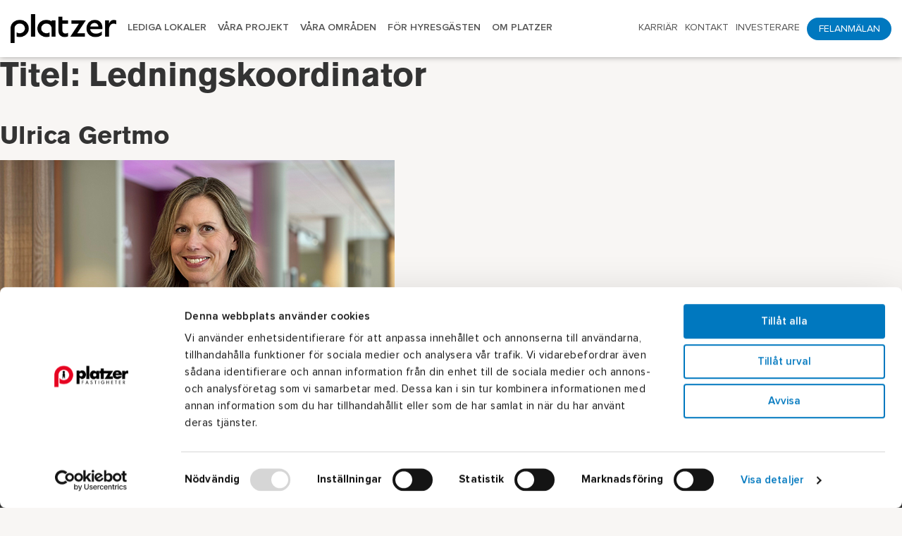

--- FILE ---
content_type: text/html; charset=UTF-8
request_url: https://www.platzer.se/aktuellt/contact_type/ledningskoordinator/
body_size: 10299
content:
<!DOCTYPE html>
<html lang="sv-SE" class="no-js no-svg">
 <head>
	<script id="Cookiebot" src="https://consent.cookiebot.com/uc.js" data-cbid="efb90268-1e1d-4219-aa33-2df031d41707" type="text/javascript" async></script>
        <meta charset="UTF-8">
        <meta name="viewport" content="width=device-width, initial-scale=1, maximum-scale=1, user-scalable=no">
        <meta name="description" content="" />
        <meta name="keywords" content="">
        <meta name="SKYPE_TOOLBAR" content="SKYPE_TOOLBAR_PARSER_COMPATIBLE" />
        <link rel="icon" type="image/png" href="https://www.platzer.se/wp-content/uploads/2018/03/favicon.png" />
		<meta name="facebook-domain-verification" content="0001pk7imxl372ijvvzgrtvokmgqpb" />

		<!-- Google Tag Manager -->
		<script>(function(w,d,s,l,i){w[l]=w[l]||[];w[l].push({'gtm.start':
		new Date().getTime(),event:'gtm.js'});var f=d.getElementsByTagName(s)[0],
		j=d.createElement(s),dl=l!='dataLayer'?'&l='+l:'';j.async=true;j.src=
		'https://www.googletagmanager.com/gtm.js?id='+i+dl;f.parentNode.insertBefore(j,f);
		})(window,document,'script','dataLayer','GTM-NTHCCJW');</script>
		<!-- End Google Tag Manager -->

        <!-- External css -->
        <link href="https://www.platzer.se/wp-content/themes/platzer/assets/css/multiple-select.css" rel="stylesheet" />
        <link href="https://www.platzer.se/wp-content/themes/platzer/assets/css/ion.rangeSlider.css" rel="stylesheet" />
        <link href="https://www.platzer.se/wp-content/themes/platzer/assets/css/ion.rangeSlider.skinHTML5.css" rel="stylesheet" />
        <link href="https://www.platzer.se/wp-content/themes/platzer/assets/css/slick.css" rel="stylesheet" />
        <link href="https://www.platzer.se/wp-content/themes/platzer/assets/css/jquery.mCustomScrollbar.css" rel="stylesheet" />
        <link href="https://www.platzer.se/wp-content/themes/platzer/assets/css/jquery-ui.min.css" rel="stylesheet" />
		<link href="https://www.platzer.se/wp-content/themes/platzer/assets/css/jquery.fancybox.css" rel="stylesheet" />

        <!-- main css -->
        <link href="https://www.platzer.se/wp-content/themes/platzer/assets/css/style.css?ver=2.3.2" rel="stylesheet" />

        <!-- responsive css -->
        <link href="https://www.platzer.se/wp-content/themes/platzer/assets/css/responsive.css?ver=2.3" rel="stylesheet" />

        <!-- Font css -->
        <link href="https://www.platzer.se/wp-content/themes/platzer/assets/fonts/generated/generated-font.css" rel="stylesheet"/>
        <link href="https://www.platzer.se/wp-content/themes/platzer/assets/fonts/styles.css" rel="stylesheet"/>
        <link href="https://fonts.googleapis.com/css?family=Lato:100,100i,300,300i,400,400i,700,700i,900,900i" rel="stylesheet">


        <!--[if IE]>
		<script src="https://www.platzer.se/wp-content/themes/platzer/assets/js/html5shiv.js"></script>
		<![endif]-->


		<meta name='robots' content='index, follow, max-image-preview:large, max-snippet:-1, max-video-preview:-1' />

	<!-- This site is optimized with the Yoast SEO plugin v26.7 - https://yoast.com/wordpress/plugins/seo/ -->
	<title>Ledningskoordinator Archives - Platzer</title>
	<link rel="canonical" href="https://www.platzer.se/aktuellt/contact_type/ledningskoordinator/" />
	<meta property="og:locale" content="sv_SE" />
	<meta property="og:type" content="article" />
	<meta property="og:title" content="Ledningskoordinator Archives - Platzer" />
	<meta property="og:url" content="https://www.platzer.se/aktuellt/contact_type/ledningskoordinator/" />
	<meta property="og:site_name" content="Platzer" />
	<meta name="twitter:card" content="summary_large_image" />
	<script type="application/ld+json" class="yoast-schema-graph">{"@context":"https://schema.org","@graph":[{"@type":"CollectionPage","@id":"https://www.platzer.se/aktuellt/contact_type/ledningskoordinator/","url":"https://www.platzer.se/aktuellt/contact_type/ledningskoordinator/","name":"Ledningskoordinator Archives - Platzer","isPartOf":{"@id":"https://www.platzer.se/#website"},"primaryImageOfPage":{"@id":"https://www.platzer.se/aktuellt/contact_type/ledningskoordinator/#primaryimage"},"image":{"@id":"https://www.platzer.se/aktuellt/contact_type/ledningskoordinator/#primaryimage"},"thumbnailUrl":"https://www.platzer.se/wp-content/uploads/2025/04/Ulrica-Gertmo_560x328.jpg","breadcrumb":{"@id":"https://www.platzer.se/aktuellt/contact_type/ledningskoordinator/#breadcrumb"},"inLanguage":"sv-SE"},{"@type":"ImageObject","inLanguage":"sv-SE","@id":"https://www.platzer.se/aktuellt/contact_type/ledningskoordinator/#primaryimage","url":"https://www.platzer.se/wp-content/uploads/2025/04/Ulrica-Gertmo_560x328.jpg","contentUrl":"https://www.platzer.se/wp-content/uploads/2025/04/Ulrica-Gertmo_560x328.jpg","width":560,"height":328,"caption":"Ulrika Gertmo Platzer Fastigheter"},{"@type":"BreadcrumbList","@id":"https://www.platzer.se/aktuellt/contact_type/ledningskoordinator/#breadcrumb","itemListElement":[{"@type":"ListItem","position":1,"name":"Home","item":"https://www.platzer.se/"},{"@type":"ListItem","position":2,"name":"Kommunikations- och marknadschef","item":"https://www.platzer.se/aktuellt/contact_type/kommunikations-och-marknadschef/"},{"@type":"ListItem","position":3,"name":"Ledningskoordinator"}]},{"@type":"WebSite","@id":"https://www.platzer.se/#website","url":"https://www.platzer.se/","name":"Platzer","description":"Göteborgs bästa Platzer","potentialAction":[{"@type":"SearchAction","target":{"@type":"EntryPoint","urlTemplate":"https://www.platzer.se/?s={search_term_string}"},"query-input":{"@type":"PropertyValueSpecification","valueRequired":true,"valueName":"search_term_string"}}],"inLanguage":"sv-SE"}]}</script>
	<!-- / Yoast SEO plugin. -->


<link rel='dns-prefetch' href='//maps.googleapis.com' />
<link rel="alternate" type="application/rss+xml" title="Webbflöde för Platzer &raquo; Ledningskoordinator, Titel" href="https://www.platzer.se/aktuellt/contact_type/ledningskoordinator/feed/" />
<style id='wp-img-auto-sizes-contain-inline-css' type='text/css'>
img:is([sizes=auto i],[sizes^="auto," i]){contain-intrinsic-size:3000px 1500px}
/*# sourceURL=wp-img-auto-sizes-contain-inline-css */
</style>

<style id='wp-emoji-styles-inline-css' type='text/css'>

	img.wp-smiley, img.emoji {
		display: inline !important;
		border: none !important;
		box-shadow: none !important;
		height: 1em !important;
		width: 1em !important;
		margin: 0 0.07em !important;
		vertical-align: -0.1em !important;
		background: none !important;
		padding: 0 !important;
	}
/*# sourceURL=wp-emoji-styles-inline-css */
</style>
<link rel='stylesheet' id='wp-block-library-css' href='https://www.platzer.se/wp-includes/css/dist/block-library/style.min.css?ver=6.9' type='text/css' media='all' />
<style id='global-styles-inline-css' type='text/css'>
:root{--wp--preset--aspect-ratio--square: 1;--wp--preset--aspect-ratio--4-3: 4/3;--wp--preset--aspect-ratio--3-4: 3/4;--wp--preset--aspect-ratio--3-2: 3/2;--wp--preset--aspect-ratio--2-3: 2/3;--wp--preset--aspect-ratio--16-9: 16/9;--wp--preset--aspect-ratio--9-16: 9/16;--wp--preset--color--black: #000000;--wp--preset--color--cyan-bluish-gray: #abb8c3;--wp--preset--color--white: #ffffff;--wp--preset--color--pale-pink: #f78da7;--wp--preset--color--vivid-red: #cf2e2e;--wp--preset--color--luminous-vivid-orange: #ff6900;--wp--preset--color--luminous-vivid-amber: #fcb900;--wp--preset--color--light-green-cyan: #7bdcb5;--wp--preset--color--vivid-green-cyan: #00d084;--wp--preset--color--pale-cyan-blue: #8ed1fc;--wp--preset--color--vivid-cyan-blue: #0693e3;--wp--preset--color--vivid-purple: #9b51e0;--wp--preset--gradient--vivid-cyan-blue-to-vivid-purple: linear-gradient(135deg,rgb(6,147,227) 0%,rgb(155,81,224) 100%);--wp--preset--gradient--light-green-cyan-to-vivid-green-cyan: linear-gradient(135deg,rgb(122,220,180) 0%,rgb(0,208,130) 100%);--wp--preset--gradient--luminous-vivid-amber-to-luminous-vivid-orange: linear-gradient(135deg,rgb(252,185,0) 0%,rgb(255,105,0) 100%);--wp--preset--gradient--luminous-vivid-orange-to-vivid-red: linear-gradient(135deg,rgb(255,105,0) 0%,rgb(207,46,46) 100%);--wp--preset--gradient--very-light-gray-to-cyan-bluish-gray: linear-gradient(135deg,rgb(238,238,238) 0%,rgb(169,184,195) 100%);--wp--preset--gradient--cool-to-warm-spectrum: linear-gradient(135deg,rgb(74,234,220) 0%,rgb(151,120,209) 20%,rgb(207,42,186) 40%,rgb(238,44,130) 60%,rgb(251,105,98) 80%,rgb(254,248,76) 100%);--wp--preset--gradient--blush-light-purple: linear-gradient(135deg,rgb(255,206,236) 0%,rgb(152,150,240) 100%);--wp--preset--gradient--blush-bordeaux: linear-gradient(135deg,rgb(254,205,165) 0%,rgb(254,45,45) 50%,rgb(107,0,62) 100%);--wp--preset--gradient--luminous-dusk: linear-gradient(135deg,rgb(255,203,112) 0%,rgb(199,81,192) 50%,rgb(65,88,208) 100%);--wp--preset--gradient--pale-ocean: linear-gradient(135deg,rgb(255,245,203) 0%,rgb(182,227,212) 50%,rgb(51,167,181) 100%);--wp--preset--gradient--electric-grass: linear-gradient(135deg,rgb(202,248,128) 0%,rgb(113,206,126) 100%);--wp--preset--gradient--midnight: linear-gradient(135deg,rgb(2,3,129) 0%,rgb(40,116,252) 100%);--wp--preset--font-size--small: 13px;--wp--preset--font-size--medium: 20px;--wp--preset--font-size--large: 36px;--wp--preset--font-size--x-large: 42px;--wp--preset--spacing--20: 0.44rem;--wp--preset--spacing--30: 0.67rem;--wp--preset--spacing--40: 1rem;--wp--preset--spacing--50: 1.5rem;--wp--preset--spacing--60: 2.25rem;--wp--preset--spacing--70: 3.38rem;--wp--preset--spacing--80: 5.06rem;--wp--preset--shadow--natural: 6px 6px 9px rgba(0, 0, 0, 0.2);--wp--preset--shadow--deep: 12px 12px 50px rgba(0, 0, 0, 0.4);--wp--preset--shadow--sharp: 6px 6px 0px rgba(0, 0, 0, 0.2);--wp--preset--shadow--outlined: 6px 6px 0px -3px rgb(255, 255, 255), 6px 6px rgb(0, 0, 0);--wp--preset--shadow--crisp: 6px 6px 0px rgb(0, 0, 0);}:where(.is-layout-flex){gap: 0.5em;}:where(.is-layout-grid){gap: 0.5em;}body .is-layout-flex{display: flex;}.is-layout-flex{flex-wrap: wrap;align-items: center;}.is-layout-flex > :is(*, div){margin: 0;}body .is-layout-grid{display: grid;}.is-layout-grid > :is(*, div){margin: 0;}:where(.wp-block-columns.is-layout-flex){gap: 2em;}:where(.wp-block-columns.is-layout-grid){gap: 2em;}:where(.wp-block-post-template.is-layout-flex){gap: 1.25em;}:where(.wp-block-post-template.is-layout-grid){gap: 1.25em;}.has-black-color{color: var(--wp--preset--color--black) !important;}.has-cyan-bluish-gray-color{color: var(--wp--preset--color--cyan-bluish-gray) !important;}.has-white-color{color: var(--wp--preset--color--white) !important;}.has-pale-pink-color{color: var(--wp--preset--color--pale-pink) !important;}.has-vivid-red-color{color: var(--wp--preset--color--vivid-red) !important;}.has-luminous-vivid-orange-color{color: var(--wp--preset--color--luminous-vivid-orange) !important;}.has-luminous-vivid-amber-color{color: var(--wp--preset--color--luminous-vivid-amber) !important;}.has-light-green-cyan-color{color: var(--wp--preset--color--light-green-cyan) !important;}.has-vivid-green-cyan-color{color: var(--wp--preset--color--vivid-green-cyan) !important;}.has-pale-cyan-blue-color{color: var(--wp--preset--color--pale-cyan-blue) !important;}.has-vivid-cyan-blue-color{color: var(--wp--preset--color--vivid-cyan-blue) !important;}.has-vivid-purple-color{color: var(--wp--preset--color--vivid-purple) !important;}.has-black-background-color{background-color: var(--wp--preset--color--black) !important;}.has-cyan-bluish-gray-background-color{background-color: var(--wp--preset--color--cyan-bluish-gray) !important;}.has-white-background-color{background-color: var(--wp--preset--color--white) !important;}.has-pale-pink-background-color{background-color: var(--wp--preset--color--pale-pink) !important;}.has-vivid-red-background-color{background-color: var(--wp--preset--color--vivid-red) !important;}.has-luminous-vivid-orange-background-color{background-color: var(--wp--preset--color--luminous-vivid-orange) !important;}.has-luminous-vivid-amber-background-color{background-color: var(--wp--preset--color--luminous-vivid-amber) !important;}.has-light-green-cyan-background-color{background-color: var(--wp--preset--color--light-green-cyan) !important;}.has-vivid-green-cyan-background-color{background-color: var(--wp--preset--color--vivid-green-cyan) !important;}.has-pale-cyan-blue-background-color{background-color: var(--wp--preset--color--pale-cyan-blue) !important;}.has-vivid-cyan-blue-background-color{background-color: var(--wp--preset--color--vivid-cyan-blue) !important;}.has-vivid-purple-background-color{background-color: var(--wp--preset--color--vivid-purple) !important;}.has-black-border-color{border-color: var(--wp--preset--color--black) !important;}.has-cyan-bluish-gray-border-color{border-color: var(--wp--preset--color--cyan-bluish-gray) !important;}.has-white-border-color{border-color: var(--wp--preset--color--white) !important;}.has-pale-pink-border-color{border-color: var(--wp--preset--color--pale-pink) !important;}.has-vivid-red-border-color{border-color: var(--wp--preset--color--vivid-red) !important;}.has-luminous-vivid-orange-border-color{border-color: var(--wp--preset--color--luminous-vivid-orange) !important;}.has-luminous-vivid-amber-border-color{border-color: var(--wp--preset--color--luminous-vivid-amber) !important;}.has-light-green-cyan-border-color{border-color: var(--wp--preset--color--light-green-cyan) !important;}.has-vivid-green-cyan-border-color{border-color: var(--wp--preset--color--vivid-green-cyan) !important;}.has-pale-cyan-blue-border-color{border-color: var(--wp--preset--color--pale-cyan-blue) !important;}.has-vivid-cyan-blue-border-color{border-color: var(--wp--preset--color--vivid-cyan-blue) !important;}.has-vivid-purple-border-color{border-color: var(--wp--preset--color--vivid-purple) !important;}.has-vivid-cyan-blue-to-vivid-purple-gradient-background{background: var(--wp--preset--gradient--vivid-cyan-blue-to-vivid-purple) !important;}.has-light-green-cyan-to-vivid-green-cyan-gradient-background{background: var(--wp--preset--gradient--light-green-cyan-to-vivid-green-cyan) !important;}.has-luminous-vivid-amber-to-luminous-vivid-orange-gradient-background{background: var(--wp--preset--gradient--luminous-vivid-amber-to-luminous-vivid-orange) !important;}.has-luminous-vivid-orange-to-vivid-red-gradient-background{background: var(--wp--preset--gradient--luminous-vivid-orange-to-vivid-red) !important;}.has-very-light-gray-to-cyan-bluish-gray-gradient-background{background: var(--wp--preset--gradient--very-light-gray-to-cyan-bluish-gray) !important;}.has-cool-to-warm-spectrum-gradient-background{background: var(--wp--preset--gradient--cool-to-warm-spectrum) !important;}.has-blush-light-purple-gradient-background{background: var(--wp--preset--gradient--blush-light-purple) !important;}.has-blush-bordeaux-gradient-background{background: var(--wp--preset--gradient--blush-bordeaux) !important;}.has-luminous-dusk-gradient-background{background: var(--wp--preset--gradient--luminous-dusk) !important;}.has-pale-ocean-gradient-background{background: var(--wp--preset--gradient--pale-ocean) !important;}.has-electric-grass-gradient-background{background: var(--wp--preset--gradient--electric-grass) !important;}.has-midnight-gradient-background{background: var(--wp--preset--gradient--midnight) !important;}.has-small-font-size{font-size: var(--wp--preset--font-size--small) !important;}.has-medium-font-size{font-size: var(--wp--preset--font-size--medium) !important;}.has-large-font-size{font-size: var(--wp--preset--font-size--large) !important;}.has-x-large-font-size{font-size: var(--wp--preset--font-size--x-large) !important;}
/*# sourceURL=global-styles-inline-css */
</style>

<style id='classic-theme-styles-inline-css' type='text/css'>
/*! This file is auto-generated */
.wp-block-button__link{color:#fff;background-color:#32373c;border-radius:9999px;box-shadow:none;text-decoration:none;padding:calc(.667em + 2px) calc(1.333em + 2px);font-size:1.125em}.wp-block-file__button{background:#32373c;color:#fff;text-decoration:none}
/*# sourceURL=/wp-includes/css/classic-themes.min.css */
</style>
<link rel='stylesheet' id='cms-navigation-style-base-css' href='https://www.platzer.se/wp-content/plugins/wpml-cms-nav/res/css/cms-navigation-base.css?ver=1.5.6' type='text/css' media='screen' />
<link rel='stylesheet' id='cms-navigation-style-css' href='https://www.platzer.se/wp-content/plugins/wpml-cms-nav/res/css/cms-navigation.css?ver=1.5.6' type='text/css' media='screen' />
<script type="text/javascript" src="https://maps.googleapis.com/maps/api/js?key=AIzaSyAW-Xpfjqif5bkhsorjU6b3QTdrRVUMYyY&amp;ver=6.9" id="map_api-js"></script>
<script type="text/javascript" src="https://www.platzer.se/wp-includes/js/jquery/jquery.min.js?ver=3.7.1" id="jquery-core-js"></script>
<script type="text/javascript" src="https://www.platzer.se/wp-includes/js/jquery/jquery-migrate.min.js?ver=3.4.1" id="jquery-migrate-js"></script>
<script type="text/javascript" id="scripts-js-extra">
/* <![CDATA[ */
var platzer = {"ajaxurl":"https://www.platzer.se/wp-admin/admin-ajax.php","imagesurl":"https://www.platzer.se/wp-content/themes/platzer/assets/images/"};
//# sourceURL=scripts-js-extra
/* ]]> */
</script>
<script type="text/javascript" id="scripts-js-before">
/* <![CDATA[ */
			var gmap_staticImage = {
				url: ""
			}
	
//# sourceURL=scripts-js-before
/* ]]> */
</script>
<script type="text/javascript" src="https://www.platzer.se/wp-content/themes/platzer/assets/js/scripts.js?ver=1.11" id="scripts-js"></script>
<link rel="https://api.w.org/" href="https://www.platzer.se/wp-json/" /><link rel="EditURI" type="application/rsd+xml" title="RSD" href="https://www.platzer.se/xmlrpc.php?rsd" />
<meta name="generator" content="WordPress 6.9" />
<meta name="generator" content="WPML ver:4.8.6 stt:1,50;" />
<script type="text/javascript" async src="https://bot.leadoo.com/bot/dynamic.js?company=c648c04c"></script> 		<style type="text/css" id="wp-custom-css">
			.ginput_container_checkbox {
	text-align: left;
}

.single-field select, .single-field input, .single-field textarea {
	color: #000!important;
	border: solid 1px #ccc!important;
}

.mix-posts-section .single-post-block.development-block h6 {
	font-size: 36px;
line-height: 1.22;
}

header.main-header ul ul li a:not(.btn) {
	font-size: 14px;
}

header.main-header ul ul li {
	padding: 16px;
}

.wp-video {
	width: 100%!important;
}

#video-8425-1 {
	width: 100%;
	border: 1px solid #ccc;
	background: #000;

}
.wp-video video{
	width: 100%;
	height:100%;
}



/* event formulär */


.page-id-29087 .ui-checkboxradio-label .ui-icon-background {
    box-shadow: inset 1px 1px 1px #000;
    border-radius: .12em;
    border: none;
    width: 15px;
    height: 15px;
	  background:#FFF;
}

#field_18_25 .gfield_label,
#field_18_23 .gfield_label,
#field_18_26 .gfield_label {
display:block !important;
}
/* .page-id-29087 input {
width:320px!important;
} */
input#input_18_21_3 {
width:100% !important;
}

.gfield_list_cell input{
	padding:0 5px 0 5px;
	width:90px;
}

#field_18_27 li.gchoice, #field_18_36 li.gchoice{
	width:50%;
	float:left;
}
td.gfield_list_icons{
	display: block;
  border: 0px none;
}

.gfield_list_icons a{
	margin-top: 5px;
  display: block;
  margin-bottom: 3px;
}

.gfield_list_icons img{
	width:18px;
	height:18px;
}
body .ginput_container_list table.gfield_list tbody tr td.gfield_list_icons img{
	max-width: none;
	display: block;	
}

#field_18_27 .gfield_label, #field_18_31 .gfield_label,
#field_18_36 .gfield_label{
	  display: block !important;
    font-size: 22px;
    color: unset;
}

#gform_18 .gfield{
	position:unset;
}

#gform_18 .gfield_label{
	display:block !important;
	font-size:16px;
	color:unset;
	margin-left:10px;
}

#field_18_41{
	clear:both;
}

.ginput_container_list table{
	border:0px none;
}

/* div#input_18_1,
#input_18_24 {
    display: flex;
    justify-content: space-evenly;
} */

div#input_18_2_container {
display:flex;
}
.page-id-29087 span.ui-checkboxradio-icon.ui-corner-all.ui-icon.ui-icon-background.ui-icon-check.ui-state-checked {
    background-color: #ff0019;
}


/* Mobile view for form event */

@media only screen and (max-width: 600px) {
 div#input_18_1,
	#input_18_24,
div#input_18_2_container {
    display: flex;
    flex-direction:column;
}

	.ginput_container_list{
		overflow-x:scroll;
	}
	
	#field_18_27 li.gchoice, #field_18_36 li.gchoice{
		width:100%;
		float:none;
	}
}

.ui-datepicker-calendar { 
background-color:white;
} 		</style>
		
<!-- Leadoo Smart Profiles -->
<script type="text/javascript">
(function(l,a,d,y,b,u,g){u=a.createElement(d);u.async=1;u.src=y;g=a.getElementsByTagName(d)[0];
g.parentNode.insertBefore(u,g);(l[b]=l[b]||[]).unshift(function(_){_.pageVisit();});})(window,
document,"script","https://bot.leadoo.com/i/al/lanlt.js?code=c648c04c","ldanalytics");
</script>

    </head>

<body class="archive tax-contact_type term-ledningskoordinator term-256 wp-theme-platzer">
<!-- Google Tag Manager (noscript) -->
<noscript><iframe src="https://www.googletagmanager.com/ns.html?id=GTM-NTHCCJW"
height="0" width="0" style="display:none;visibility:hidden"></iframe></noscript>
<!-- End Google Tag Manager (noscript) -->

    <div class="loader"></div>
	<div class="overlay cf"></div>
	<div class="mobile-nav-block">
		<div class="mobile-nav-block-inner">
			<div class="head-mobile-menu">
				<div class="back-btn">
					<a href="javascript:;"></a>
				</div>
				<a href="javascript:;" class="close-menu slider-switch view-maxi">
					<span class="lines"></span>
				</a>
			</div>
			<div class="both-nav-content">
				<div class="nav-content"><ul id="menu-header-menu" class="menu"><li id="menu-item-1945" class="menu-item menu-item-type-post_type menu-item-object-page menu-item-has-children menu-item-1945"><a href="https://www.platzer.se/lediga-lokaler/">Lediga lokaler</a>
<ul class="sub-menu">
	<li id="menu-item-32653" class="menu-item menu-item-type-post_type menu-item-object-page menu-item-32653"><a href="https://www.platzer.se/llk/">Länge leve kontoret</a></li>
</ul>
</li>
<li id="menu-item-13173" class="menu-item menu-item-type-post_type menu-item-object-page menu-item-has-children menu-item-13173"><a href="https://www.platzer.se/projekt/vara-projekt/">Våra projekt</a>
<ul class="sub-menu">
	<li id="menu-item-13175" class="menu-item menu-item-type-post_type menu-item-object-page menu-item-13175"><a href="https://www.platzer.se/projekt/projektutveckling-kontor/">Projekt &#8211; kontor</a></li>
	<li id="menu-item-13206" class="menu-item menu-item-type-post_type menu-item-object-page menu-item-13206"><a href="https://www.platzer.se/projekt/projektutveckling-industri-logistik/">Projekt &#8211; industri och logistik</a></li>
	<li id="menu-item-13183" class="menu-item menu-item-type-post_type menu-item-object-page menu-item-13183"><a href="https://www.platzer.se/projekt/platzer-som-stadsutvecklare/">Platzer som stadsutvecklare</a></li>
</ul>
</li>
<li id="menu-item-1950" class="menu-item menu-item-type-post_type menu-item-object-page menu-item-has-children menu-item-1950"><a href="https://www.platzer.se/vara-omraden/">Våra områden</a>
<ul class="sub-menu">
	<li id="menu-item-1942" class="menu-item menu-item-type-post_type menu-item-object-page menu-item-1942"><a href="https://www.platzer.se/vara-omraden/fastigheter/">Fastigheter</a></li>
	<li id="menu-item-35240" class="menu-item menu-item-type-post_type menu-item-object-page menu-item-35240"><a href="https://www.platzer.se/vara-omraden/enkel-och-trygg-parkering-i-goteborg/">Enkel och trygg parkering i Göteborg</a></li>
</ul>
</li>
<li id="menu-item-1951" class="menu-item menu-item-type-post_type menu-item-object-page menu-item-has-children menu-item-1951"><a href="https://www.platzer.se/for-hyresgasten/">För hyresgästen</a>
<ul class="sub-menu">
	<li id="menu-item-1955" class="menu-item menu-item-type-post_type menu-item-object-page menu-item-1955"><a href="https://www.platzer.se/for-hyresgasten/hitta-fastighet/">Hitta fastighet</a></li>
	<li id="menu-item-4525" class="menu-item menu-item-type-post_type menu-item-object-page menu-item-4525"><a href="https://www.platzer.se/for-hyresgasten/lokalanpassning/">Lokalanpassning</a></li>
	<li id="menu-item-4526" class="menu-item menu-item-type-post_type menu-item-object-page menu-item-4526"><a href="https://www.platzer.se/for-hyresgasten/uppsagning/">Uppsägning</a></li>
	<li id="menu-item-1954" class="menu-item menu-item-type-post_type menu-item-object-page menu-item-1954"><a href="https://www.platzer.se/for-hyresgasten/gront-hyresavtal/">Grönt hyresavtal</a></li>
	<li id="menu-item-25066" class="menu-item menu-item-type-post_type menu-item-object-page menu-item-25066"><a href="https://www.platzer.se/for-hyresgasten/energieffektivisering/">Energieffektivisering</a></li>
	<li id="menu-item-9782" class="menu-item menu-item-type-post_type menu-item-object-page menu-item-9782"><a href="https://www.platzer.se/for-hyresgasten/inomhusklimat/">Inomhusklimat</a></li>
</ul>
</li>
<li id="menu-item-1956" class="menu-item menu-item-type-post_type menu-item-object-page menu-item-has-children menu-item-1956"><a href="https://www.platzer.se/om-platzer/">Om Platzer</a>
<ul class="sub-menu">
	<li id="menu-item-1957" class="menu-item menu-item-type-post_type menu-item-object-page menu-item-1957"><a href="https://www.platzer.se/om-platzer/foretaget/">Företaget</a></li>
	<li id="menu-item-1962" class="menu-item menu-item-type-post_type menu-item-object-page menu-item-1962"><a href="https://www.platzer.se/om-platzer/aktuellt/">Aktuellt</a></li>
	<li id="menu-item-1959" class="menu-item menu-item-type-post_type menu-item-object-page menu-item-1959"><a href="https://www.platzer.se/om-platzer/historik/">Historik</a></li>
	<li id="menu-item-1944" class="menu-item menu-item-type-post_type menu-item-object-page menu-item-1944"><a href="https://www.platzer.se/om-platzer/kundcase/">Kundcase</a></li>
	<li id="menu-item-1958" class="menu-item menu-item-type-post_type menu-item-object-page menu-item-has-children menu-item-1958"><a href="https://www.platzer.se/om-platzer/hallbarhet/">Hållbarhet</a>
	<ul class="sub-menu">
		<li id="menu-item-12590" class="menu-item menu-item-type-post_type menu-item-object-page menu-item-has-children menu-item-12590"><a href="https://www.platzer.se/om-platzer/hallbarhet/ekonomisk-hallbarhet/">Ekonomisk hållbarhet</a>
		<ul class="sub-menu">
			<li id="menu-item-12713" class="menu-item menu-item-type-custom menu-item-object-custom menu-item-12713"><a href="#ekonomiska-hallbarhetsmal">Ekonomiska hållbarhetsmål</a></li>
		</ul>
</li>
		<li id="menu-item-12593" class="menu-item menu-item-type-post_type menu-item-object-page menu-item-has-children menu-item-12593"><a href="https://www.platzer.se/om-platzer/hallbarhet/ekologisk-hallbarhet/">Ekologisk hållbarhet</a>
		<ul class="sub-menu">
			<li id="menu-item-12714" class="menu-item menu-item-type-custom menu-item-object-custom menu-item-12714"><a href="#ekologiska-hallbarhetsmal">Ekologiska hållbarhetsmål</a></li>
			<li id="menu-item-3045" class="menu-item menu-item-type-post_type menu-item-object-page menu-item-3045"><a href="https://www.platzer.se/om-platzer/hallbarhet/ekologisk-hallbarhet/miljocertifieringar/">Miljöcertifieringar</a></li>
		</ul>
</li>
		<li id="menu-item-12591" class="menu-item menu-item-type-post_type menu-item-object-page menu-item-has-children menu-item-12591"><a href="https://www.platzer.se/om-platzer/hallbarhet/social-hallbarhet/">Social hållbarhet</a>
		<ul class="sub-menu">
			<li id="menu-item-12715" class="menu-item menu-item-type-custom menu-item-object-custom menu-item-12715"><a href="#sociala-hallbarhetsmal">Sociala hållbarhetsmål</a></li>
		</ul>
</li>
	</ul>
</li>
	<li id="menu-item-6685" class="menu-item menu-item-type-post_type menu-item-object-page menu-item-has-children menu-item-6685"><a href="https://www.platzer.se/om-platzer/personuppgifter-och-cookies/">Personuppgifter och cookies</a>
	<ul class="sub-menu">
		<li id="menu-item-4842" class="menu-item menu-item-type-post_type menu-item-object-page menu-item-4842"><a href="https://www.platzer.se/om-platzer/personuppgifter-och-cookies/personuppgifter/">Personuppgifter</a></li>
		<li id="menu-item-6692" class="menu-item menu-item-type-post_type menu-item-object-page menu-item-6692"><a href="https://www.platzer.se/om-platzer/personuppgifter-och-cookies/cookies/">Cookies</a></li>
	</ul>
</li>
	<li id="menu-item-8455" class="menu-item menu-item-type-post_type menu-item-object-page menu-item-8455"><a href="https://www.platzer.se/om-platzer/for-leverantorer/">För leverantörer</a></li>
	<li id="menu-item-24028" class="menu-item menu-item-type-post_type menu-item-object-page menu-item-24028"><a href="https://www.platzer.se/visselblasartjanst/">Visselblåsartjänst</a></li>
</ul>
</li>
</ul></div>
				<div class="nav-content bottom-nav-content"><ul id="menu-right-menu" class="menu"><li id="menu-item-2606" class="menu-item menu-item-type-custom menu-item-object-custom menu-item-2606"><a target="_blank" href="https://karriar.platzer.se/">Karriär</a></li>
<li id="menu-item-20443" class="menu-item menu-item-type-post_type menu-item-object-page menu-item-has-children menu-item-20443"><a href="https://www.platzer.se/kontakt/">Kontakt</a>
<ul class="sub-menu">
	<li id="menu-item-20444" class="menu-item menu-item-type-post_type menu-item-object-page menu-item-20444"><a href="https://www.platzer.se/kontakt/kontakta-oss/">Kontakta oss</a></li>
	<li id="menu-item-20445" class="menu-item menu-item-type-custom menu-item-object-custom menu-item-20445"><a href="#coworkers">Medarbetare</a></li>
</ul>
</li>
<li id="menu-item-20446" class="menu-item menu-item-type-custom menu-item-object-custom menu-item-has-children menu-item-20446"><a href="http://investors.platzer.se/sv">Investerare</a>
<ul class="sub-menu">
	<li id="menu-item-20447" class="menu-item menu-item-type-custom menu-item-object-custom menu-item-20447"><a href="http://investors.platzer.se/sv/investera-i-platzer">Investera i Platzer</a></li>
	<li id="menu-item-20448" class="menu-item menu-item-type-custom menu-item-object-custom menu-item-20448"><a href="http://investors.platzer.se/sv/pressmeddelanden">Pressmeddelanden</a></li>
	<li id="menu-item-20449" class="menu-item menu-item-type-custom menu-item-object-custom menu-item-20449"><a href="http://investors.platzer.se/sv/rapporter-presentationer">Rapporter &#038; presentationer</a></li>
	<li id="menu-item-20450" class="menu-item menu-item-type-custom menu-item-object-custom menu-item-20450"><a href="http://investors.platzer.se/sv/aktieinformation">Aktieinformation</a></li>
	<li id="menu-item-20451" class="menu-item menu-item-type-custom menu-item-object-custom menu-item-20451"><a href="http://investors.platzer.se/sv/bolagsstyrning">Bolagsstyrning</a></li>
	<li id="menu-item-20452" class="menu-item menu-item-type-custom menu-item-object-custom menu-item-20452"><a href="http://investors.platzer.se/sv/finansiell-data">Finansiell data</a></li>
	<li id="menu-item-20453" class="menu-item menu-item-type-custom menu-item-object-custom menu-item-20453"><a href="http://investors.platzer.se/sv/kalender">Kalender</a></li>
</ul>
</li>
<li id="menu-item-20436" class="menu-item menu-item-type-custom menu-item-object-custom menu-item-20436"><a target="_blank" href="https://investors.platzer.se/en"><img src="/wp-content/themes/platzer/assets/images/lang_en.jpg" alt="English"></a></li>
</ul></div>				<div class="last-button"><a href="https://www.platzer.se/felanmalan/" class="btn style02 small fill bug-report">Felanmälan</a></div>
			</div>
		</div>
	</div>

	<!-- start -->
	<div id="wrapper">

		<!-- header part -->
		<header class="main-header">

			
			<div class="container">
				<div class="left-head">
					<a href="https://www.platzer.se" class="logo">
						<img src="https://www.platzer.se/wp-content/uploads/2026/01/platzer-logotyp-svart.png" alt="logo">
					</a>
                    					<nav class="main-menu"><ul id="menu-header-menu-1" class="menu"><li class="menu-item menu-item-type-post_type menu-item-object-page menu-item-has-children menu-item-1945"><a href="https://www.platzer.se/lediga-lokaler/">Lediga lokaler</a>
<ul class="sub-menu">
	<li class="menu-item menu-item-type-post_type menu-item-object-page menu-item-32653"><a href="https://www.platzer.se/llk/">Länge leve kontoret</a></li>
</ul>
</li>
<li class="menu-item menu-item-type-post_type menu-item-object-page menu-item-has-children menu-item-13173"><a href="https://www.platzer.se/projekt/vara-projekt/">Våra projekt</a>
<ul class="sub-menu">
	<li class="menu-item menu-item-type-post_type menu-item-object-page menu-item-13175"><a href="https://www.platzer.se/projekt/projektutveckling-kontor/">Projekt &#8211; kontor</a></li>
	<li class="menu-item menu-item-type-post_type menu-item-object-page menu-item-13206"><a href="https://www.platzer.se/projekt/projektutveckling-industri-logistik/">Projekt &#8211; industri och logistik</a></li>
	<li class="menu-item menu-item-type-post_type menu-item-object-page menu-item-13183"><a href="https://www.platzer.se/projekt/platzer-som-stadsutvecklare/">Platzer som stadsutvecklare</a></li>
</ul>
</li>
<li class="menu-item menu-item-type-post_type menu-item-object-page menu-item-has-children menu-item-1950"><a href="https://www.platzer.se/vara-omraden/">Våra områden</a>
<ul class="sub-menu">
	<li class="menu-item menu-item-type-post_type menu-item-object-page menu-item-1942"><a href="https://www.platzer.se/vara-omraden/fastigheter/">Fastigheter</a></li>
	<li class="menu-item menu-item-type-post_type menu-item-object-page menu-item-35240"><a href="https://www.platzer.se/vara-omraden/enkel-och-trygg-parkering-i-goteborg/">Enkel och trygg parkering i Göteborg</a></li>
</ul>
</li>
<li class="menu-item menu-item-type-post_type menu-item-object-page menu-item-has-children menu-item-1951"><a href="https://www.platzer.se/for-hyresgasten/">För hyresgästen</a>
<ul class="sub-menu">
	<li class="menu-item menu-item-type-post_type menu-item-object-page menu-item-1955"><a href="https://www.platzer.se/for-hyresgasten/hitta-fastighet/">Hitta fastighet</a></li>
	<li class="menu-item menu-item-type-post_type menu-item-object-page menu-item-4525"><a href="https://www.platzer.se/for-hyresgasten/lokalanpassning/">Lokalanpassning</a></li>
	<li class="menu-item menu-item-type-post_type menu-item-object-page menu-item-4526"><a href="https://www.platzer.se/for-hyresgasten/uppsagning/">Uppsägning</a></li>
	<li class="menu-item menu-item-type-post_type menu-item-object-page menu-item-1954"><a href="https://www.platzer.se/for-hyresgasten/gront-hyresavtal/">Grönt hyresavtal</a></li>
	<li class="menu-item menu-item-type-post_type menu-item-object-page menu-item-25066"><a href="https://www.platzer.se/for-hyresgasten/energieffektivisering/">Energieffektivisering</a></li>
	<li class="menu-item menu-item-type-post_type menu-item-object-page menu-item-9782"><a href="https://www.platzer.se/for-hyresgasten/inomhusklimat/">Inomhusklimat</a></li>
</ul>
</li>
<li class="menu-item menu-item-type-post_type menu-item-object-page menu-item-has-children menu-item-1956"><a href="https://www.platzer.se/om-platzer/">Om Platzer</a>
<ul class="sub-menu">
	<li class="menu-item menu-item-type-post_type menu-item-object-page menu-item-1957"><a href="https://www.platzer.se/om-platzer/foretaget/">Företaget</a></li>
	<li class="menu-item menu-item-type-post_type menu-item-object-page menu-item-1962"><a href="https://www.platzer.se/om-platzer/aktuellt/">Aktuellt</a></li>
	<li class="menu-item menu-item-type-post_type menu-item-object-page menu-item-1959"><a href="https://www.platzer.se/om-platzer/historik/">Historik</a></li>
	<li class="menu-item menu-item-type-post_type menu-item-object-page menu-item-1944"><a href="https://www.platzer.se/om-platzer/kundcase/">Kundcase</a></li>
	<li class="menu-item menu-item-type-post_type menu-item-object-page menu-item-has-children menu-item-1958"><a href="https://www.platzer.se/om-platzer/hallbarhet/">Hållbarhet</a>
	<ul class="sub-menu">
		<li class="menu-item menu-item-type-post_type menu-item-object-page menu-item-has-children menu-item-12590"><a href="https://www.platzer.se/om-platzer/hallbarhet/ekonomisk-hallbarhet/">Ekonomisk hållbarhet</a>
		<ul class="sub-menu">
			<li class="menu-item menu-item-type-custom menu-item-object-custom menu-item-12713"><a href="#ekonomiska-hallbarhetsmal">Ekonomiska hållbarhetsmål</a></li>
		</ul>
</li>
		<li class="menu-item menu-item-type-post_type menu-item-object-page menu-item-has-children menu-item-12593"><a href="https://www.platzer.se/om-platzer/hallbarhet/ekologisk-hallbarhet/">Ekologisk hållbarhet</a>
		<ul class="sub-menu">
			<li class="menu-item menu-item-type-custom menu-item-object-custom menu-item-12714"><a href="#ekologiska-hallbarhetsmal">Ekologiska hållbarhetsmål</a></li>
			<li class="menu-item menu-item-type-post_type menu-item-object-page menu-item-3045"><a href="https://www.platzer.se/om-platzer/hallbarhet/ekologisk-hallbarhet/miljocertifieringar/">Miljöcertifieringar</a></li>
		</ul>
</li>
		<li class="menu-item menu-item-type-post_type menu-item-object-page menu-item-has-children menu-item-12591"><a href="https://www.platzer.se/om-platzer/hallbarhet/social-hallbarhet/">Social hållbarhet</a>
		<ul class="sub-menu">
			<li class="menu-item menu-item-type-custom menu-item-object-custom menu-item-12715"><a href="#sociala-hallbarhetsmal">Sociala hållbarhetsmål</a></li>
		</ul>
</li>
	</ul>
</li>
	<li class="menu-item menu-item-type-post_type menu-item-object-page menu-item-has-children menu-item-6685"><a href="https://www.platzer.se/om-platzer/personuppgifter-och-cookies/">Personuppgifter och cookies</a>
	<ul class="sub-menu">
		<li class="menu-item menu-item-type-post_type menu-item-object-page menu-item-4842"><a href="https://www.platzer.se/om-platzer/personuppgifter-och-cookies/personuppgifter/">Personuppgifter</a></li>
		<li class="menu-item menu-item-type-post_type menu-item-object-page menu-item-6692"><a href="https://www.platzer.se/om-platzer/personuppgifter-och-cookies/cookies/">Cookies</a></li>
	</ul>
</li>
	<li class="menu-item menu-item-type-post_type menu-item-object-page menu-item-8455"><a href="https://www.platzer.se/om-platzer/for-leverantorer/">För leverantörer</a></li>
	<li class="menu-item menu-item-type-post_type menu-item-object-page menu-item-24028"><a href="https://www.platzer.se/visselblasartjanst/">Visselblåsartjänst</a></li>
</ul>
</li>
</ul></nav>				</div>
				<div class="right-head">
					<nav class="menu-right"><ul id="menu-right-menu-1" class="menu"><li class="menu-item menu-item-type-custom menu-item-object-custom menu-item-2606"><a target="_blank" href="https://karriar.platzer.se/">Karriär</a></li>
<li class="menu-item menu-item-type-post_type menu-item-object-page menu-item-has-children menu-item-20443"><a href="https://www.platzer.se/kontakt/">Kontakt</a>
<ul class="sub-menu">
	<li class="menu-item menu-item-type-post_type menu-item-object-page menu-item-20444"><a href="https://www.platzer.se/kontakt/kontakta-oss/">Kontakta oss</a></li>
	<li class="menu-item menu-item-type-custom menu-item-object-custom menu-item-20445"><a href="#coworkers">Medarbetare</a></li>
</ul>
</li>
<li class="menu-item menu-item-type-custom menu-item-object-custom menu-item-has-children menu-item-20446"><a href="http://investors.platzer.se/sv">Investerare</a>
<ul class="sub-menu">
	<li class="menu-item menu-item-type-custom menu-item-object-custom menu-item-20447"><a href="http://investors.platzer.se/sv/investera-i-platzer">Investera i Platzer</a></li>
	<li class="menu-item menu-item-type-custom menu-item-object-custom menu-item-20448"><a href="http://investors.platzer.se/sv/pressmeddelanden">Pressmeddelanden</a></li>
	<li class="menu-item menu-item-type-custom menu-item-object-custom menu-item-20449"><a href="http://investors.platzer.se/sv/rapporter-presentationer">Rapporter &#038; presentationer</a></li>
	<li class="menu-item menu-item-type-custom menu-item-object-custom menu-item-20450"><a href="http://investors.platzer.se/sv/aktieinformation">Aktieinformation</a></li>
	<li class="menu-item menu-item-type-custom menu-item-object-custom menu-item-20451"><a href="http://investors.platzer.se/sv/bolagsstyrning">Bolagsstyrning</a></li>
	<li class="menu-item menu-item-type-custom menu-item-object-custom menu-item-20452"><a href="http://investors.platzer.se/sv/finansiell-data">Finansiell data</a></li>
	<li class="menu-item menu-item-type-custom menu-item-object-custom menu-item-20453"><a href="http://investors.platzer.se/sv/kalender">Kalender</a></li>
</ul>
</li>
<li class="menu-item menu-item-type-custom menu-item-object-custom menu-item-20436"><a target="_blank" href="https://investors.platzer.se/en"><img src="/wp-content/themes/platzer/assets/images/lang_en.jpg" alt="English"></a></li>
</ul></nav>
					<a href="https://www.platzer.se/felanmalan/" class="btn style02 small fill bug-report">Felanmälan</a>
					<div class="mobile-Hamburger">
						<a href="javascript:;" class="slider-switch">
							<span class="lines"></span>
						</a>
					</div>
				</div>
			</div>
		</header>
		<div class="header-extra-height"></div>

<div class="wrap">

			<header class="page-header">
			<h1 class="page-title">Titel: <span>Ledningskoordinator</span></h1>		</header><!-- .page-header -->
	
	<div id="primary" class="content-area">
		<main id="main" class="site-main" role="main">

					
<article id="post-32291" class="post-32291 contact_person type-contact_person status-publish has-post-thumbnail hentry contact_type-ledningskoordinator">

	<header class="entry-header">
		<h2 class="entry-title"><a href="https://www.platzer.se/medarbetare/ulrica-gertmo/" rel="bookmark">Ulrica Gertmo</a></h2>	</header><!-- .entry-header -->

			<div class="post-thumbnail">
			<a href="https://www.platzer.se/medarbetare/ulrica-gertmo/">
				<img width="560" height="328" src="https://www.platzer.se/wp-content/uploads/2025/04/Ulrica-Gertmo_560x328.jpg" class="attachment-twentyseventeen-featured-image size-twentyseventeen-featured-image wp-post-image" alt="Ulrika Gertmo Platzer Fastigheter" decoding="async" srcset="https://www.platzer.se/wp-content/uploads/2025/04/Ulrica-Gertmo_560x328.jpg 560w, https://www.platzer.se/wp-content/uploads/2025/04/Ulrica-Gertmo_560x328-300x176.jpg 300w" sizes="(max-width: 560px) 100vw, 560px" />			</a>
		</div><!-- .post-thumbnail -->
	
	<div class="entry-content">
			</div><!-- .entry-content -->

	
</article><!-- #post-## -->

		</main><!-- #main -->
	</div><!-- #primary -->
	
<aside id="secondary" class="widget-area" role="complementary">
	</aside><!-- #secondary -->
</div><!-- .wrap -->

			<div class="footer-push"></div>
        </div>

		<!-- footer part -->
		        <footer class="main-footer">
            <div class="container">
                <div class="social-footer">
                    <a href="https://www.facebook.com/PlatzerFastigheterAB/?ref=br_rs" target="_blank" class="icon icon-icon-social-facebook"></a>
                    <a href="https://www.linkedin.com/company/platzer-fastigheter-ab/" target="_blank" class="icon icon-icon-social-linkedin"></a>
                    <a href="https://www.instagram.com/platzerfastigheter/" target="_blank" class="icon icon-icon-social-instagram"></a>
                    <a href="https://www.youtube.com/user/PlatzerFastigheter" target="_blank" class="icon icon-icon-social-youtube"></a>
                </div>
                <div class="footer-grid">
                    <div class="left-footer-block">
                        <div class="single-footer-block">
                            <div class="single-block">
                                <div class="footer-headline">Postadress</div>
                                <address class="footer-text">
																		                                    Platzer Fastigheter AB  <br>									                                    Box 211<br>									                                    401 23 Göteborg																		                                </address>
                            </div>
                            <div class="single-block">
                                <div class="footer-headline">Besöksadress</div>
                                <address class="footer-text">
																		                                    Lilla Bommen 8<br>									                                    Göteborg																		                                </address>
                            </div>
                        </div>
                        <div class="single-footer-block">
                            <div class="single-block">
                                <div class="footer-headline">Växel</div>
                                <a class="number footer-textphone" href="tel:031-63 12 00">031-63 12 00</a>
                            </div>
                            <div class="single-block">
                                <div class="footer-headline">Epost</div>
                                <a class="footer-text post-number" href="https://www.platzer.se/kontakt/kontakta-oss/kontaktformular/">Gå till kontaktformulär</a>
                            </div>
                        </div>
                    </div>
                    <div class="right-footer-block">
                        <div class="single-footer-block">
                            <div class="single-block">
                                <div class="footer-headline">Felanmälan</div>
                                <p class="footer-textsupport">Behöver du hjälp med något i fastigheten eller i din lokal? Här finner du svar på vanliga frågor och kan även göra en felanmälan.</p>
                                <a href="https://www.platzer.se/felanmalan/" class="btn style02 small fill">Gå till felanmälan</a>
                            </div>
                            <div class="single-block">
                                <div class="footer-headline">Visselblåsartjänst</div>
                                <a class="footer-text post-number" href="https://www.platzer.se/visselblasartjanst/">Läs mer här</a>
                            </div>
                        </div>
						<div class="single-footer-block">
                            <div class="single-block">
                                <div class="footer-headline">Personuppgifter och Cookies</div>
                                <p class="footer-textsupport">Vill du veta mer om hur vi hanterar dina personuppgifter och hur vi hanterar Cookies?</p>
                                <a href="https://www.platzer.se/om-platzer/personuppgifter-och-cookies/" class="footer-text post-number">Läs mer här</a>
                            </div>
                        </div>
                    </div>
                </div>
                <div class="footer-textcopyright">
                    &copy; 2018 Platzer Fastigheter AB  –  <a class="footer-gdpr" href="/om-platzer/personuppgifter-och-cookies/">Personuppgifter - Cookies</a>
                </div>
            </div>
        </footer>



        <!-- main script -->
        <!--<script src="/assets/js/jquery-1.11.2.min.js"></script>-->

        <!-- External Scripts -->
        <script src="https://www.platzer.se/wp-content/themes/platzer/assets/js/multiple-select.js"></script>
        <script src="https://www.platzer.se/wp-content/themes/platzer/assets/js/ion.rangeSlider.min.js"></script>
        <script src="https://www.platzer.se/wp-content/themes/platzer/assets/js/slick.min.js"></script>
        <script src="https://www.platzer.se/wp-content/themes/platzer/assets/js/jquery.matchHeight.js"></script>
        <script src="https://www.platzer.se/wp-content/themes/platzer/assets/js/jquery.mCustomScrollbar.min.js"></script>
        <script src="https://www.platzer.se/wp-content/themes/platzer/assets/js/jquery-ui.min.js"></script>
		<script src="https://www.platzer.se/wp-content/themes/platzer/assets/js/jquery.fancybox.js"></script>
        <script src="https://www.platzer.se/wp-content/themes/platzer/assets/js/infobox.js"></script>
		<script src="https://www.platzer.se/wp-content/themes/platzer/assets/js/markerclusterer.js"></script>


        <!-- general script -->
        <script src="https://www.platzer.se/wp-content/themes/platzer/assets/js/script.js?v=2.1.5"></script>
        <script type="speculationrules">
{"prefetch":[{"source":"document","where":{"and":[{"href_matches":"/*"},{"not":{"href_matches":["/wp-*.php","/wp-admin/*","/wp-content/uploads/*","/wp-content/*","/wp-content/plugins/*","/wp-content/themes/platzer/*","/*\\?(.+)"]}},{"not":{"selector_matches":"a[rel~=\"nofollow\"]"}},{"not":{"selector_matches":".no-prefetch, .no-prefetch a"}}]},"eagerness":"conservative"}]}
</script>
<script id="wp-emoji-settings" type="application/json">
{"baseUrl":"https://s.w.org/images/core/emoji/17.0.2/72x72/","ext":".png","svgUrl":"https://s.w.org/images/core/emoji/17.0.2/svg/","svgExt":".svg","source":{"concatemoji":"https://www.platzer.se/wp-includes/js/wp-emoji-release.min.js?ver=6.9"}}
</script>
<script type="module">
/* <![CDATA[ */
/*! This file is auto-generated */
const a=JSON.parse(document.getElementById("wp-emoji-settings").textContent),o=(window._wpemojiSettings=a,"wpEmojiSettingsSupports"),s=["flag","emoji"];function i(e){try{var t={supportTests:e,timestamp:(new Date).valueOf()};sessionStorage.setItem(o,JSON.stringify(t))}catch(e){}}function c(e,t,n){e.clearRect(0,0,e.canvas.width,e.canvas.height),e.fillText(t,0,0);t=new Uint32Array(e.getImageData(0,0,e.canvas.width,e.canvas.height).data);e.clearRect(0,0,e.canvas.width,e.canvas.height),e.fillText(n,0,0);const a=new Uint32Array(e.getImageData(0,0,e.canvas.width,e.canvas.height).data);return t.every((e,t)=>e===a[t])}function p(e,t){e.clearRect(0,0,e.canvas.width,e.canvas.height),e.fillText(t,0,0);var n=e.getImageData(16,16,1,1);for(let e=0;e<n.data.length;e++)if(0!==n.data[e])return!1;return!0}function u(e,t,n,a){switch(t){case"flag":return n(e,"\ud83c\udff3\ufe0f\u200d\u26a7\ufe0f","\ud83c\udff3\ufe0f\u200b\u26a7\ufe0f")?!1:!n(e,"\ud83c\udde8\ud83c\uddf6","\ud83c\udde8\u200b\ud83c\uddf6")&&!n(e,"\ud83c\udff4\udb40\udc67\udb40\udc62\udb40\udc65\udb40\udc6e\udb40\udc67\udb40\udc7f","\ud83c\udff4\u200b\udb40\udc67\u200b\udb40\udc62\u200b\udb40\udc65\u200b\udb40\udc6e\u200b\udb40\udc67\u200b\udb40\udc7f");case"emoji":return!a(e,"\ud83e\u1fac8")}return!1}function f(e,t,n,a){let r;const o=(r="undefined"!=typeof WorkerGlobalScope&&self instanceof WorkerGlobalScope?new OffscreenCanvas(300,150):document.createElement("canvas")).getContext("2d",{willReadFrequently:!0}),s=(o.textBaseline="top",o.font="600 32px Arial",{});return e.forEach(e=>{s[e]=t(o,e,n,a)}),s}function r(e){var t=document.createElement("script");t.src=e,t.defer=!0,document.head.appendChild(t)}a.supports={everything:!0,everythingExceptFlag:!0},new Promise(t=>{let n=function(){try{var e=JSON.parse(sessionStorage.getItem(o));if("object"==typeof e&&"number"==typeof e.timestamp&&(new Date).valueOf()<e.timestamp+604800&&"object"==typeof e.supportTests)return e.supportTests}catch(e){}return null}();if(!n){if("undefined"!=typeof Worker&&"undefined"!=typeof OffscreenCanvas&&"undefined"!=typeof URL&&URL.createObjectURL&&"undefined"!=typeof Blob)try{var e="postMessage("+f.toString()+"("+[JSON.stringify(s),u.toString(),c.toString(),p.toString()].join(",")+"));",a=new Blob([e],{type:"text/javascript"});const r=new Worker(URL.createObjectURL(a),{name:"wpTestEmojiSupports"});return void(r.onmessage=e=>{i(n=e.data),r.terminate(),t(n)})}catch(e){}i(n=f(s,u,c,p))}t(n)}).then(e=>{for(const n in e)a.supports[n]=e[n],a.supports.everything=a.supports.everything&&a.supports[n],"flag"!==n&&(a.supports.everythingExceptFlag=a.supports.everythingExceptFlag&&a.supports[n]);var t;a.supports.everythingExceptFlag=a.supports.everythingExceptFlag&&!a.supports.flag,a.supports.everything||((t=a.source||{}).concatemoji?r(t.concatemoji):t.wpemoji&&t.twemoji&&(r(t.twemoji),r(t.wpemoji)))});
//# sourceURL=https://www.platzer.se/wp-includes/js/wp-emoji-loader.min.js
/* ]]> */
</script>
	</div><!-- .site-content-contain -->
</div><!-- #page -->
</body>
</html>


<!-- Page cached by LiteSpeed Cache 7.7 on 2026-01-20 03:28:29 -->

--- FILE ---
content_type: text/css
request_url: https://www.platzer.se/wp-content/themes/platzer/assets/css/style.css?ver=2.3.2
body_size: 34193
content:
@charset "utf-8";
/* CSS Document */

/* Table of Contents
-----------------------------------------------------------------------------
1. Clean Base
2. Base Typography
3. Images
4. Links
5. Forms
6. Tables
7. Framework
*/

/*

font-family: "akzidenz-grotesk", Helvetica, Arial, sans-serif;
font-family: "proxima-nova", Helvetica, Arial, sans-serif;


*/

:root {
  --light-grey-blue: #97c0c7;
  --dark-grey: #333333;
}

/* 1. Clean Base
--------------------------------------------interest-form-section----------------------------------*/

*,
*:before,
*:after {
  -webkit-box-sizing: border-box;
  -moz-box-sizing: border-box;
  box-sizing: border-box;
}

html,
body,
div,
span,
object,
iframe,
h1,
h2,
h3,
h4,
h5,
h6,
p,
blockquote,
pre,
abbr,
address,
cite,
code,
del,
dfn,
em,
img,
ins,
kbd,
q,
samp,
small,
strong,
sub,
sup,
var,
b,
i,
dl,
dt,
dd,
ol,
ul,
li,
fieldset,
form,
label,
legend,
table,
caption,
tbody,
tfoot,
thead,
tr,
th,
td,
article,
aside,
canvas,
details,
figcaption,
figure,
footer,
header,
hgroup,
menu,
a,
nav,
section,
summary,
time,
mark,
audio,
video {
  margin: 0;
  padding: 0;
  border: 0;
  outline: 0;
  font-size: 100%;
  vertical-align: baseline;
  background: transparent;
  text-decoration: none;
  outline: none;
  -webkit-font-smoothing: antialiased;
  -webkit-tap-highlight-color: rgba(0, 0, 0, 0);
}

html,
body {
  -webkit-text-size-adjust: none;
  height: 100%;
}

article,
aside,
canvas,
details,
figcaption,
figure,
footer,
header,
hgroup,
menu,
nav,
section,
summary {
  display: block;
}

html {
  -moz-osx-font-smoothing: grayscale;
  -webkit-font-smoothing: antialiased;
  font-smoothing: antialiased;
  font-weight: 400;
}

/**
* Firefox specific rule
*/

@-moz-document url-prefix() {
  body {
    /*font-weight: lighter !important;*/
  }
}

iframe {
  vertical-align: top;
}

iframe[src^="https://www.youtube.com/embed"]
{
  aspect-ratio: 16 / 9;
  height: 100%;
  width: 100%;
}

input[type="text"],
input[type="submit"],
input[type="button"],
input[type="password"],
input[type="email"],
input[type="tel"],
input[type="search"],
textarea {
  -webkit-appearance: none;
  outline: none;
}

textarea:focus,
input:focus,
a,
div,
img {
  outline: none;
}

.cf:before,
.cf:after {
  content: "";
  display: table;
}

.cf:after {
  clear: both;
}

.cf {
  zoom: 1;
}

.clear {
  clear: both;
}

.max930 {
  margin-left: auto;
  margin-right: auto;
  max-width: 930px;
  width: 100%;
}

sub,
sup {
  font-size: 75%;
  line-height: 0;
  position: relative;
  vertical-align: baseline;
}

sub {
  bottom: -0.25em;
}

sup {
  top: -0.5em;
}

/* 2. Base Typography
------------------------------------------------------------------------------*/

body {
  /* Typography */
  color: #333333;
  font-size: 18px;
  font-family: "proxima-nova", Helvetica, Arial, sans-serif;
  font-weight: 400;
  line-height: 1.3;

  /* Visual */
  background-color: #f8f6f4;
}

h1,
.h1,
h2,
.h2,
h3,
.h3,
h4,
.h4,
h5,
.h5,
h6,
.h6 {
  /* Box-model */
  margin-bottom: 10px;

  /* Typography */
  font-weight: normal;
  line-height: 1.2;
  color: #333333;
  font-family: "akzidenz-grotesk", Helvetica, Arial, sans-serif;
  word-wrap: break-word;
}

h1,
.h1 {
  /* Typography */
  font-size: 48px;

  /* Box-model */
  margin-bottom: 36px;
}

h2,
.h2 {
  font-size: 36px;
}

h3,
.h3 {
  font-size: 30px;
}

h4,
.h4 {
  font-size: 24px;
}

h5,
.h5 {
  font-size: 20px;
}

h6,
.h6 {
  font-size: 18px;
}

ul {
  /* Box-model */
  margin: 25px 20px;
  padding: 0;
}

ul > li {
  /* Positioning */
  position: relative;

  /* Box-model */
  padding: 0;

  /* Typography */
  font-size: 18px;
  color: #333333;
  font-weight: normal;
  line-height: 1.6;
}

ol {
  /* Box-model */
  margin: 25px 20px;
  padding: 0;

  /* Typography */
  list-style: none;
}

ol > li {
  /* Box-model */
  padding: 0 0 0 0;

  /* Typography */
  font-size: 18px;
  color: #333333;
  font-weight: normal;
  line-height: 1.6;
}

ol > li {
  list-style: outside decimal;
}

blockquote {
  /* Positioning */
  position: relative;

  /* Box-model */
  display: block;
  padding: 80px 20px 10px;
  margin-bottom: 40px;

  /* Typography */
  text-align: center;

  /* Visual */
  background: #f5f5f5;
  border-left: none;
}

blockquote:before {
  /* Positioning */
  position: absolute;
  width: 120px;
  top: 0;
  left: 0;
  right: 0;

  /* Box-model */
  margin: auto;

  /* Typography */
  content: "\02BB\02BB";
  font-size: 120px;
  font-family: "Times New Roman";
  color: #ff0019;
  font-weight: 700;
  letter-spacing: -12px;
  text-align: center;
}

blockquote p {
  /* Box-model */
  margin: 0;

  /* Typography */
  font-family: "proxima-nova", Helvetica, Arial, sans-serif;
  font-style: italic;
  font-weight: 400;
  font-size: 24px;
  line-height: 1.33;
  text-align: center;
  color: #333333;
}

hr {
  /* Box-model */
  clear: both;
  height: 0;
  margin: 45px 0 55px;

  /* Visual */
  border: 0 #e5e5e5 solid;
  border-top-width: 1px;
}

.alignnone {
  /* Box-model */
  float: none;
  margin: 20px 0;
}

.aligncenter {
  /* Box-model */
  display: block;
  clear: both;
  margin: 70px auto;
}

.alignleft {
  /* Box-model */
  float: left;
  margin: 0 20px 20px 0;
}

.alignright {
  /* Box-model */
  float: right;
  margin: 0 0 20px 20px;
}

.text-align-center {
  text-align: center;
}

.text-align-left {
  text-align: left;
}

.text-align-right {
  text-align: right;
}

.columns-2 {
  column-count: 2;
  column-gap: 30px;
}

.columns-2 li {
  -webkit-column-break-inside: avoid;
  page-break-inside: avoid;
  break-inside: avoid;
}

/* 3. Images
------------------------------------------------------------------------------*/

img {
  border: none;
  max-width: 100%;
  vertical-align: top;
  height: auto;
}

/* 4. Link
------------------------------------------------------------------------------*/

a {
  color: #333;
  transition: color 0.3s ease;
}

a:focus {
  outline: none;
}

a:hover {
  color: #0078bf;
  text-decoration: underline;
}

/* 5. Forms
------------------------------------------------------------------------------*/

label {
  font-family: "proxima-nova", Helvetica, Arial, sans-serif;
  font-weight: 400;
  font-size: 14px;
  color: #5e5e5e;
  margin: 0 0 10px;
}

input[type="text"],
input[type="password"],
input[type="email"],
input[type="tel"],
input[type="search"],
input[type="number"],
textarea {
  /* Typography */
  font-family: "proxima-nova", Helvetica, Arial, sans-serif;
  font-weight: 400;
  font-size: 16px;
  text-align: left;
  color: #000;

  /* Box-model */
  height: 46px;
  padding: 0 50px 0 24px;
  margin: 0;
  width: 100%;

  /* Visual */
  border-radius: 23px;
  background-color: #ffffff;
  border: solid 1px #e3e3e3;
  -webkit-transition: all 0.3s ease 0s;
  transition: all 0.3s ease 0s;
}

input[type="text"]:focus,
input[type="password"]:focus,
input[type="email"]:focus,
input[type="tel"]:focus,
input[type="search"]:focus,
input[type="number"]:focus,
textarea:focus,
select:focus {
  border-color: #909090;
}

textarea {
  /* Box-model */
  height: 180px;
  padding-top: 24px;
  padding-bottom: 24px;
  resize: none;
  margin: 0;
  overflow: auto;
}

input[type="submit"],
input[type="button"],
input[type="reset"] {
  /* Box-model */
  height: 44px;
  padding: 0 20px;

  /* Typography */
  line-height: 44px;
  font-family: "proxima-nova", Helvetica, Arial, sans-serif;
  font-weight: 400;
  font-size: 16px;
  text-align: center;
  text-decoration: none;
  color: #fff;
  text-transform: uppercase;

  /* Visual */
  border: none;
  -webkit-box-shadow: none;
  -moz-box-shadow: none;
  box-shadow: none;
  display: block;
  border-radius: 0;
  background-color: #4b0626;
  cursor: pointer;
}

input[type="submit"]:hover,
input[type="button"]:hover {
  background-color: #143741;
  color: #fff;
}

input.error {
  border-color: #eecbcb;
  background-color: #fff9f9;
}

::-webkit-input-placeholder {
  opacity: 1 !important;
  color: #888888;
}

:-moz-placeholder {
  opacity: 1 !important;
  color: #888888;
}

::-moz-placeholder {
  opacity: 1 !important;
  color: #888888;
}

:-ms-input-placeholder {
  opacity: 1 !important;
  color: #888888;
}

select {
  /* Box-model */
  width: 100%;
  display: block;
  height: 46px;
  padding: 0 50px 0 24px;
  margin: 0;

  /* Typography */
  font-size: 16px;
  color: #888888;
  font-family: "proxima-nova", Helvetica, Arial, sans-serif;
  font-weight: 400;

  /* Visual */
  -webkit-box-shadow: none;
  -moz-appearance: none !important;
  -webkit-appearance: none !important;
  border-radius: 23px;
  cursor: pointer;
  background-repeat: no-repeat;
  background-position: center right 10px;
  background-size: 12px auto;
  background-color: #ffffff;
  border: solid 1px #e3e3e3;
  -webkit-transition: all 0.3s ease 0s;
  transition: all 0.3s ease 0s;
  background-image: url("../images/icon-ui-switchdown-24.svg");
}

select:focus {
  outline: none;
}

select::-ms-expand {
  display: none;
}

select:disabled {
  background-color: #eeeeee;
}

.custom-file-upload {
  /* Positioning */
  position: relative;

  /* Box-model */
  overflow: hidden;
  display: flex;
  align-items: center;
  flex-wrap: wrap;
  padding-right: 30px;
}

.custom-file-upload a.btn-browse {
  /* Typography */
  font-family: "proxima-nova", Helvetica, Arial, sans-serif;
  font-size: 16px;
  font-weight: 400;
  line-height: normal;
  text-align: center;
  color: #333333;
  text-transform: uppercase;

  /* Box-model */
  width: 180px;
  line-height: 38px;
  border-radius: 23px;
  display: block;
  border: 2px solid #333;

  /* Visual */
  -webkit-transition: all 0.3s ease 0s;
  transition: all 0.3s ease 0s;
}

.custom-file-upload a.btn-browse:hover {
  /* Visual */
  text-decoration: none;
  background-color: #333;
  color: #ffffff;
}

.custom-file-upload input[type="file"] {
  /* Visual */
  visibility: hidden;
  position: absolute;
  opacity: 0;
  width: 0;
  height: 0;
  left: 0;
  top: 0;
}

.custom-file-upload input[type="text"] {
  /* Typography */
  font-family: "proxima-nova", Helvetica, Arial, sans-serif;
  font-size: 14px;
  font-weight: 400;
  line-height: 1.43;
  text-align: left;
  color: #333333;
  text-overflow: ellipsis;

  /* Box-model */
  padding: 0 30px;
  width: calc(100% - 180px) !important;

  /* Visual */
  background: none;
  border: none;
  pointer-events: none;
}

span.cancel_file {
  /* Positioning */
  position: absolute;
  right: 0;
  top: 0;
  bottom: 0;

  /* Box-model */
  margin: auto;
  cursor: pointer;
  display: none;
  align-items: center;
  height: 20px;
  width: 20px;
}

span.cancel_file:before {
  /* Typography */
  font-size: 18px;
  color: #333333;
  content: "\e000";
  font-family: "platzer" !important;
  font-style: normal !important;
  font-weight: normal !important;
  font-variant: normal !important;
  text-transform: none !important;

  /* Box-model */
  width: 100%;
  height: 100%;
  display: inline-block;
  vertical-align: top;
}

.custom-file-upload input[type="text"]::-webkit-input-placeholder {
  opacity: 1 !important;
  color: #333333;
}

.custom-file-upload input[type="text"]:-moz-placeholder {
  opacity: 1 !important;
  color: #333333;
}

.custom-file-upload input[type="text"]::-moz-placeholder {
  opacity: 1 !important;
  color: #333333;
}

.custom-file-upload input[type="text"]:-ms-input-placeholder {
  opacity: 1 !important;
  color: #333333;
}

/* #content-area .container a {
	text-decoration: underline;
} */

#content-area .category-menu a,
#content-area .breadcrumb-block a {
  text-decoration: none;
}

/*.ms-parent.form-select {width: 100% !important;}*/

.ms-parent.form-select .ms-choice {
  /* Typography */
  font-family: "proxima-nova", Helvetica, Arial, sans-serif;
  font-weight: 400;
  font-size: 16px;
  line-height: 1.2;
  text-align: left;
  color: #888888;

  /* Box-model */
  height: 46px;
  display: flex;
  align-items: center;
  width: 100%;

  /* Visual */
  border: none;
  outline: 0;
  cursor: pointer;
  border-radius: 23px;
  background-color: #ffffff;
  border: solid 1px #e3e3e3;
  -webkit-transition: all 0.3s ease 0s;
  transition: all 0.3s ease 0s;
}

.ms-parent.form-select .ms-choice:focus {
  border-color: #909090;
}

.ms-parent.form-select .ms-choice::-moz-focus-inner {
  border: 0;
}

.ms-parent.form-select .ms-choice > span {
  /* Positioning */
  position: static;

  /* Box-model */
  padding: 0;
  height: auto;
  display: block;
  align-items: center;
  padding: 0 50px 0 24px;
  width: calc(100% - 60px);
}

.ms-parent.form-select .ms-choice div {
  /* Box-model */
  width: 50px;
  height: 100%;
  display: flex;
  align-items: center;
}

.ms-parent.form-select .ms-choice div:before {
  /* Positioning */
  position: absolute;
  right: 24px;
  top: 0;
  bottom: 0;

  /* Typography */
  font-size: 12px;
  color: #ff0019;
  content: "\e012";
  font-family: "platzer" !important;
  font-style: normal !important;
  font-weight: normal !important;
  font-variant: normal !important;
  text-transform: none !important;

  /* Box-model */
  height: 12px;
  width: 12px;
  margin: auto;
}

.ms-parent.form-select .mCustomScrollbar {
  /* Visual */
  box-shadow: none;
  border: 1px solid #e3e2e1;
}

.ms-parent.form-select .mCSB_inside > .mCSB_container {
  margin: 0;
}

.ms-parent.form-select .mCSB_scrollTools .mCSB_draggerContainer {
  top: 4px;
  bottom: 5px;
}

.ms-parent.form-select .ms-drop {
  border-radius: 10px;
}

.ms-parent.form-select .ms-drop ul {
  /* Box-model */
  margin: 0;
  padding: 0;
  overflow-x: hidden;

  /* Visual */
  background-color: #fff;
}

.ms-parent.form-select .ms-drop ul li label {
  /* Positioning */
  position: relative;

  /* Typography */
  color: #333;

  /* Box-model */
  margin: 0;
  padding: 5px 25px 5px 15px;
  text-align: left;
  display: block;

  /* Visual */
  cursor: pointer;
  border-top: 1px solid #e3e2e1;
}

.ms-parent.form-select .ms-drop ul li:first-child label {
  border-top: none;
}

.ms-parent.form-select .ms-drop ul li label:hover,
.ms-parent.form-select .ms-drop ul li.selected label {
  /* Visual */
  background-color: #c9c9c9;
}

.ms-parent.form-select .ms-drop ul li label input {
  /* Positioning */
  position: absolute;
  left: 0;
  width: 100%;
  top: 0;

  /* Box-model */
  visibility: hidden;
}

/*-------------------------------------------------------------------------*/

.txt-light {
  color: #fff;
}

.txt-light * {
  color: #fff;
}

.txt-light a {
  text-decoration: underline;
}

.txt-headlinebig {
  /* Typography */
  color: #333;
  font-family: "akzidenz-grotesk", Helvetica, Arial, sans-serif;
  font-size: 48px;
  line-height: 1.167;
  font-weight: normal;
  font-style: normal;
}

.txt-headlinemedium {
  /* Typography */
  color: #333;
  font-family: "akzidenz-grotesk", Helvetica, Arial, sans-serif;
  font-size: 36px;
  line-height: 1.222;
  font-weight: normal;
  font-style: normal;
}

.txt-headlinesmall {
  /* Typography */
  color: #333;
  font-family: "akzidenz-grotesk", Helvetica, Arial, sans-serif;
  font-size: 30px;
  line-height: 1.2;
  font-weight: normal;
  font-style: normal;
}

.txt-headlinexsmall {
  /* Typography */
  color: #333;
  font-family: "akzidenz-grotesk", Helvetica, Arial, sans-serif;
  font-size: 24px;
  line-height: 1.25;
  font-weight: normal;
  font-style: normal;
}

.txt-preamble {
  /* Typography */
  color: #333;
  font-family: "proxima-nova", Helvetica, Arial, sans-serif;
  font-size: 24px;
  line-height: 1.58;
  font-weight: 400;
  font-style: normal;
}

.section-head-text {
  margin-bottom: 40px;
}

.ui-datepicker select.ui-datepicker-month,
.ui-datepicker select.ui-datepicker-year {
  border-radius: inherit;
  padding: 5px;
  float: left;
  background-position: right 7px center;
  font-size: 14px;
}

@media screen and (max-width: 1024px) {
  .section-head-text {
    margin-bottom: 20px;
  }
}

.txt-preamble > *,
.section-head-text > * {
  margin-bottom: 0;
}

.txt-preamble p {
  font-size: 24px;
}

.about-current-info-section .txt-preamble + div {
  margin-top: 1.61em;
}

.about-current-info-section .txt-preamble + div p:last-child {
  margin-bottom: 0;
}

p {
  /* Typography */
  color: #333333;
  font-family: "proxima-nova", Helvetica, Arial, sans-serif;
  font-size: 18px;
  line-height: 1.61;
  font-weight: 400;
  font-style: normal;

  /* Box-model */
  margin-bottom: 30px;
}

big,
.big {
  font-size: 24px;
}

small,
.small {
  font-size: 16px;
}

.no-padding-bottom {
  padding-bottom: 0 !important;
}

.ui-tooltip,
.arrow:after {
  /* Visual */
  background: #333;
}

.ui-tooltip {
  /* Typography */
  color: #fff;
  font-size: 14px;
  text-transform: uppercase;
  font-family: "proxima-nova", Helvetica, Arial, sans-serif;
  font-weight: 600;

  /* Box-model */
  padding: 10px 20px;
  color: white;
  border-radius: 20px;
  z-index: 2;
}

.arrow {
  /* Positioning */
  position: absolute;
  left: 50%;
  bottom: -16px;

  /* Box-model */
  width: 70px;
  height: 16px;
  overflow: hidden;
  margin-left: -35px;
}

.arrow.top {
  /* Positioning */
  top: -16px;
  bottom: auto;
}

.arrow.left {
  left: 20%;
}

.arrow:after {
  /* Positioning */
  content: "";
  position: absolute;
  left: 20px;
  top: -20px;

  /* Box-model */
  width: 25px;
  height: 25px;

  /* Visual */
  box-shadow: 6px 5px 9px -9px black;
  -webkit-transform: rotate(45deg);
  -ms-transform: rotate(45deg);
  transform: rotate(45deg);
}

.arrow.top:after {
  /* Positioning */
  bottom: -20px;
  top: auto;
}

figcaption {
  /* Typography */
  font-family: "proxima-nova", Helvetica, Arial, sans-serif;
  font-weight: 400;
  font-style: italic;
  font-size: 14px;
  line-height: 1.43;
  text-align: center;
  color: #333333;

  /* Box-model */
  margin: 15px 0 0;
  padding: 0 20px 0;
}

body .radiobox-custom.ui-checkboxradio-radio-label .ui-checkboxradio-icon {
  /* Positioning */
  position: relative;

  /* Box-model */
  width: 24px;
  height: 24px;

  /* Visual */
  background-color: #f8f8f8;
  border: solid 1px #e3e3e3;
  box-shadow: none;
  border-radius: 100%;
}

body
  .radiobox-custom.ui-checkboxradio-radio-label
  .ui-checkboxradio-icon:before {
  /* Positioning */
  position: absolute;
  left: 0;
  top: 0;
  right: 0;
  bottom: 0;

  /* Typography */
  content: "";

  /* Box-model */
  height: 12px;
  width: 12px;
  display: inline-block;
  vertical-align: top;
  margin: auto;

  /* Visual */
  border-radius: 100%;
  background-color: #fff;
  opacity: 0;
}

body
  .radiobox-custom.ui-checkboxradio-radio-label:hover
  .ui-checkboxradio-icon {
  /* Box-model */
  width: 24px;
  height: 24px;

  /* Visual */
  background-color: #f8f8f8;
  border: solid 1px #e3e3e3;
  box-shadow: none;
}

body
  .radiobox-custom.ui-checkboxradio-radio-label.ui-checkboxradio-checked
  .ui-checkboxradio-icon {
  /* Box-model */
  width: 24px;
  height: 24px;

  /* Visual */
  background-color: #ff0019;
  border: solid 1px #ff0019;
  box-shadow: none;
}

body
  .radiobox-custom.ui-checkboxradio-radio-label.ui-checkboxradio-checked
  .ui-checkboxradio-icon:before {
  opacity: 1;
}

body .checkbox-custom.ui-checkboxradio-label .ui-checkboxradio-icon {
  /* Positioning */
  position: relative;

  /* Box-model */
  width: 24px;
  height: 24px;
  text-indent: 0;

  /* Visual */
  background-color: #f8f8f8;
  /* border: solid 1px #e3e3e3; */
  box-shadow: none;
  border-radius: 4px;
}

body .checkbox-custom.ui-checkboxradio-label .ui-checkboxradio-icon:before {
  /* Positioning */
  position: absolute;
  left: 0;
  right: 0;
  top: 3px;

  /* Box-model */
  margin: auto;

  /* Typography */
  content: "\e014";
  line-height: inherit;
  font-family: "platzer" !important;
  font-style: normal !important;
  font-weight: normal !important;
  font-variant: normal !important;
  text-transform: none !important;
  color: #fff;
  font-size: 16px;
  text-align: center;
  line-height: 14px;

  /* Visual */
  opacity: 0;
}

body .checkbox-custom.ui-checkboxradio-label:hover .ui-checkboxradio-icon {
  /* Box-model */
  width: 24px;
  height: 24px;

  /* Visual */
  background-color: #f8f8f8;
  border: solid 1px #e3e3e3;
  box-shadow: none;
}

body
  .checkbox-custom.ui-checkboxradio-label.ui-checkboxradio-checked
  .ui-checkboxradio-icon {
  /* Box-model */
  width: 24px;
  height: 24px;

  /* Visual */
  background-color: #ff0019;
  border: solid 1px #ff0019;
  box-shadow: none;
}

body
  .checkbox-custom.ui-checkboxradio-label.ui-checkboxradio-checked
  .ui-checkboxradio-icon:before {
  opacity: 1;
}

/*------------------------- Gravitiy forms  ---------------------------------------*/
.gfield_label {
  display: none !important;
}

.gform_body {
  width: 100%;
}

.gform_body br {
  display: none;
}

ul.gform_fields,
ul.gfield_radio,
ul.gfield_checkbox {
  list-style-type: none;
  margin: 0px;
}

.gfield {
  /* Positioning */
  position: relative;

  /* Box-model */
  margin: 0 0 24px;
  width: 100%;
  display: block;
}

.gform_footer {
  width: 100%;
}

.gform_button {
  width: 100%;
  color: #fff !important;
  background-color: #e10019 !important;
}

.form-block .gform_button {
  width: auto;
}

div:not(.container) .gform_wrapper {
  /*custom gravity form by shortcode*/
  max-width: 720px;
  padding: 0 15px;
  margin: 0 auto;
}

div:not(.container) .gform_wrapper h3 {
  font-family: "akzidenz-grotesk";
  font-size: 36px;
  line-height: 1.22;
  text-align: center;
  color: #333;
  margin: 0 0 30px;
  background: transparent;
}

div:not(.container) .gform_wrapper .gform_description {
  font-weight: 400;
  font-size: 20px;
  line-height: 1.6;
  text-align: center;
  color: #333;
  margin: 0 0 50px;
  display: block;
}

.gform_button:hover {
  /* Typography */
  color: #ff0019 !important;

  /* Visual */
  border-color: #ff0019 !important;
  background-color: transparent !important;
}

.gfield_contains_required input,
.gfield_contains_required textarea {
  background-image: url(../images/asterisk-icon.png);
  background-position: right 24px top 16px;
  background-size: 12px auto;
  background-repeat: no-repeat;
}

.ginput_container_select:before {
  color: #ff0019 !important;
}

.gfield_radio li {
  display: inline-block;
}

.gfield_contact_method {
  padding: 0 24px;
  text-align: left;
}

.gfield_contact_method > label,
.gfield_areas > label {
  display: block !important;
  font-weight: 700;
  font-size: 16px;
  line-height: 1.25;
  text-align: left;
  color: #333333;
  margin: 0 0 15px;
}

.gfield_required {
  color: #ff0019;
}

.gfield_contact_method .gfield_radio label,
.gfield_areas label {
  padding: 0px;
  font-size: 16px;
  line-height: 24px;
}

.gfield_contact_method .gfield_radio label {
  margin-bottom: 0;
}

.gfield_contact_method .gfield_radio li {
  position: relative;
  font-weight: 400;
  font-size: 16px;
  line-height: 24px;
  text-align: left;
  color: #333333;
  margin: 0 40px 0 0;
}

.gfield_gdpr {
  width: 100%;
  padding: 0px;
}

@property --circle-color-from {
  syntax: "<color>";
  inherits: true;
  initial-value: #fff;
}
@property --circle-percent-from {
  syntax: "<percentage>";
  inherits: true;
  initial-value: 10%;
}


.gfield_contact_method span.ui-checkboxradio-icon {
  --circle-color-from: #fff;
  --circle-percent-from: 10%;
  width: 22px;
  height: 22px;
  background: radial-gradient(circle, var(--circle-color-from) var(--circle-percent-from), #fff calc(var(--circle-percent-from) + 8%));
  border: solid 2px #e3e3e3;
  transition: border 0.6s ease, --circle-color-from .5s ease, --circle-percent-from .4s ease;
  box-shadow: none;
  margin-right: 10px;
}
.gfield_contact_method .ui-checkboxradio-radio-label {
  transition: color 0.4s ease;
}

.gfield_contact_method .ui-checkboxradio-checked {
  color: #000;
}
.gfield_contact_method .ui-checkboxradio-checked span.ui-checkboxradio-icon,
.gfield_contact_method
  .ui-checkboxradio-checked
  span.ui-checkboxradio-icon:hover,
.gfield_contact_method
  .ui-checkboxradio-checked:hover
  span.ui-checkboxradio-icon {
    --circle-color-from: #e10019;
    --circle-percent-from: 43%;
    width: 22px;
    height: 22px;
    border: solid 2px #e10019;
    background: radial-gradient(circle, var(--circle-color-from) var(--circle-percent-from), #fff calc(var(--circle-percent-from) + 8%));
}

.gfield_contact_method .gfield_required {
  display: none;
}

.gfield_gdpr .gfield_checkbox label,
.gfield_gdpr label {
  position: relative;
  font-weight: 400;
  font-size: 16px;
  line-height: 24px;
  text-align: left;
  color: #333333;
  font-size: 16px;
  padding-left: 38px;
  padding-right: 25px;
}

.gfield_gdpr.single-field label {
  background-image: url(../images/asterisk-icon-blue.png);
  background-position: right 24px top 5px;
  background-size: 12px auto;
  background-repeat: no-repeat;
}

.gfield_gdpr.single-field {
  padding: 0;
}

.gfield_gdpr.single-field.gdpr_required label {
  border: 1px solid rgb(0, 120, 191);
  border-radius: 23px;
  padding-right: 35px;
}

.gfield_gdpr.single-field span.ui-checkboxradio-icon {
  left: 5px;
}

.gfield_gdpr span.ui-checkboxradio-icon,
.gfield_areas span.ui-checkboxradio-icon {
  width: 24px;
  height: 24px;
  text-indent: 0;
  background-color: #e1e1e1;
  border: solid 1px #878787;
  box-shadow: none;
  border-radius: 4px;
}

.gfield_gdpr .ui-checkboxradio-icon {
  position: absolute;
  left: 0;
  top: 5px;
  bottom: 0;
  margin: 0;
}

.gfield_gdpr .ui-checkboxradio-checked .ui-checkboxradio-icon,
.gfield_areas .ui-checkboxradio-checked .ui-checkboxradio-icon {
  background-color: #ff0019;
  border: solid 1px #ff0019;
}

.single-field.gfield_gdpr .ui-checkboxradio-checked .ui-checkboxradio-icon {
  background-color: #0078bf;
  border: solid 1px #0078bf;
}

.gfield_gdpr a {
  font-weight: 700;
  text-transform: uppercase;
  border-bottom: 2px solid #0078bf;
}

.gfield_gdpr a:hover {
  /* Typography */
  text-decoration: none;
  color: #0078bf;
}

.gfield_gdpr .ui-checkboxradio-icon:before,
.gfield_areas .ui-checkboxradio-icon:before {
  position: absolute;
  left: 0;
  right: 0;
  top: 3px;
  margin: auto;
  content: "\e014" !important;
  line-height: inherit;
  font-family: "platzer" !important;
  font-style: normal !important;
  font-weight: normal !important;
  font-variant: normal !important;
  text-transform: none !important;
  color: #fff;
  font-size: 16px;
  text-align: center;
  line-height: 14px;
  opacity: 0;
}

.gfield_gdpr:last-child .ui-checkboxradio-label {
  background-image: url(../images/asterisk-icon.png);
  background-position: right 24px top 5px;
  background-size: 12px auto;
  background-repeat: no-repeat;
}

.gform_validation_error
  .gfield_gdpr:last-child
  .ui-checkboxradio-label:not(.ui-state-active) {
  border: 1px solid #ff0019;
  border-radius: 23px;
  padding-right: 35px;
}

.gform_validation_error
  .gfield_gdpr:last-child
  .ui-checkboxradio-label
  span.ui-checkboxradio-icon {
  left: 5px;
}

.gfield_areas .ui-checkboxradio-icon {
  margin-right: 10px;
}

.gfield_gdpr .ui-checkboxradio-checked .ui-checkboxradio-icon:before,
.gfield_areas .ui-checkboxradio-checked .ui-checkboxradio-icon:before {
  opacity: 1;
}

.gfield_areas li {
  margin: 0 !important;
}

.gfield_waste {
  max-width: none;
}

.gfield_waste ul {
  text-align: left;
}

.gform_body .ginput_container_textarea:after,
.desc_text {
  display: block;
  content: "Våra fritextfält får inte användas för att skriva kränkande information.";
  font-size: 16px;
  text-align: center;
}

.desc_text {
  content: "";
  padding-top: 8px;
}

.validation_error,
.validation_message,
.gfield_responsible {
  display: none;
}

input[aria-invalid="true"],
textarea[aria-invalid="true"] {
  border: 1px solid #ff0019 !important;
}

/* 6. Tables
------------------------------------------------------------------------------*/

table {
  border-spacing: 0;
  border-collapse: collapse;
  width: 100%;
  border: 1px solid #e5e5e5;
}

th {
  background-color: #3c3b3b;
  color: #fff;
  font-size: 16px;
  vertical-align: middle;
  padding: 6px 10px;
}

td {
  text-align: left;
  font-weight: normal;
  vertical-align: middle;
  padding: 4px 10px;
  font-size: 14px;
}

/* 7. Layout Framework
------------------------------------------------------------------------------*/

/* main container */

#wrapper {
  /* Positioning */
  position: relative;

  /* Box-model */
  width: 100%;
  min-height: 100%;

  /* Typography */
  line-height: normal;

  /* Visual */
  background-color: #f8f6f4;
}

.container {
  /* Box-model */
  max-width: 1200px;
  width: 100%;
  padding: 0 15px;
  margin: 0 auto;
}

.container-full {
  /* Box-model */
  max-width: none;
  width: 100%;
  padding: 0;
  margin: 0 auto;
}

.slick-arrow {
  /* Positioning */
  position: absolute;
  bottom: 38px;
  z-index: 3;

  /* Box-model */
  width: auto;
  height: auto;
  display: inline-block;
  vertical-align: top;
  margin: 0;
  padding: 0;

  /* Typography */
  text-align: center;
  font-size: 0;

  /* Visual */
  border-radius: 0;
  -webkit-transition: all 0.3s ease 0s;
  transition: all 0.3s ease 0s;
  background-color: transparent;
  border: none;
  cursor: pointer;
  background-repeat: no-repeat;
  background-position: center center;
}

.slick-prev:before,
.slick-next:before {
  /* Typography */
  font-size: 48px;
  font-family: "platzer" !important;
  font-style: normal !important;
  font-weight: normal !important;
  font-variant: normal !important;
  text-transform: none !important;
  color: #fff;
}

.slick-prev {
  left: 40px;
}

.slick-next {
  right: 40px;
}

.slick-prev:before {
  content: "\e035";
}

.slick-next:before {
  content: "\e01a";
}

.slick-arrow:hover {
  opacity: 0.7;
}

.slick-dots {
  /* Positioning */
  position: relative;

  /* Box-model */
  display: inline-block;
  vertical-align: top;
  margin: 0 auto;
  padding: 0;
  list-style: none;
  text-align: center;
  line-height: 0;
  overflow: hidden;

  /* Visual */
  border-radius: 7px;
}

.slick-dots li {
  /* Box-model */
  display: inline-block;
  vertical-align: top;
  margin: 0;
  padding: 0;
  line-height: 0;
  background-color: #dedcda;
}

.slick-dots li:before {
  display: none;
}

.slick-dots li button {
  /* Box-model */
  font-size: 0;
  display: inline-block;
  vertical-align: top;
  height: 10px;
  width: 42px;
  border-radius: 7px;
  overflow: hidden;
  padding: 0;
  margin: 0;

  /* Visual */
  box-shadow: none;
  background: none;
  background-color: #dedcda;
  border: none;
  cursor: pointer;
}

.slick-dots li button::-moz-focus-inner {
  border: 0;
}

.slick-dots li button:focus,
.slick-dots li button:active {
  outline: 0;
  border: 0;
}

.slick-arrow::-moz-focus-inner {
  border: 0;
}

.slick-arrow:focus,
.slick-arrow:active {
  outline: 0;
  border: 0;
}

.slick-dots li.slick-active button {
  background-color: #a5a2a1;
}

.btn,
input[type="submit"],
input[type="button"],
input[type="reset"] {
  /* Box-model */
  display: inline-block;
  vertical-align: top;
  min-width: 180px;
  height: 46px;
  padding: 0 24px;

  /* Typography */
  color: #ff0019;
  font-family: "proxima-nova", Helvetica, Arial, sans-serif;
  font-weight: 400;
  font-size: 16px;
  line-height: 42px;
  text-align: center;
  text-decoration: none;
  text-transform: uppercase;

  /* Visual */
  border-radius: 23px;
  background-color: transparent;
  border: 2px solid;
  cursor: pointer;
  box-shadow: none;
  -webkit-transition: all 0.3s ease 0s;
  transition: all 0.3s ease 0s;
}

.txt-light .btn {
  border-color: #fff;
  color: #fff;
  text-decoration: none;
}

.btn.small {
  /* Box-model */
  min-width: 162px;
  height: 38px;

  /* Typography */
  line-height: 34px;

  /* Visual */
  border-radius: 23px;
}

.btn:hover {
  /* Typography */
  color: #fff;
  text-decoration: none;

  /* Visual */
  background-color: #ff0019;
}

.btn.fill {
  /* Typography */
  color: #fff;

  /* Visual */
  background-color: #ff0019;
}

.btn.fill.invert {
  /* Typography */
  color: #ff0019;

  /* Visual */
  background-color: #fff;
  border-color: #fff;
}

.btn.fill:hover {
  /* Typography */
  color: #ff0019;

  /* Visual */
  border-color: #ff0019;
  background-color: transparent;
}

.style02 {
  color: #0078bf;
  border-color: #0078bf;
}

.style02:hover {
  /* Typography */
  color: #fff;
  text-decoration: none;

  /* Visual */
  background-color: #0078bf;
}

.style02.fill {
  /* Typography */
  color: #fff;

  /* Visual */
  background-color: #0078bf;
  border-color: #0078bf;
}

.style02.fill.invert {
  /* Typography */
  color: #0078bf;

  /* Visual */
  background-color: #fff;
  border-color: #fff;
}

.style02.fill:hover {
  /* Typography */
  color: #0078bf;

  /* Visual */
  border-color: #0078bf;
  background-color: transparent;
}

.style03 {
  color: #8fa73d;
  border-color: #8fa73d;
}

.style03:hover {
  /* Typography */
  color: #fff;
  text-decoration: none;

  /* Visual */
  background-color: #8fa73d;
}

.style03.fill {
  /* Typography */
  color: #fff;

  /* Visual */
  background-color: #8fa73d;
  border-color: #8fa73d;
}

.style03.fill.invert {
  /* Typography */
  color: #8fa73d;

  /* Visual */
  background-color: #fff;
  border-color: #fff;
}

.style03.fill:hover {
  /* Typography */
  color: #8fa73d;

  /* Visual */
  border-color: #8fa73d;
  background-color: transparent;
}

a.more-btn {
  /* Positioning */
  position: relative;

  /* Typography */
  font-weight: 400;
  font-size: 20px;
  line-height: 20px;
  text-align: right;
  color: #333333;
  text-transform: uppercase;

  /* Box-model */
  margin: 0;
  padding: 0 34px 0 0;
  display: inline-flex;
  vertical-align: middle;
  align-items: center;
}

a.more-btn:hover {
  text-decoration: none;
}

a.more-btn:before {
  /* Positioning */
  position: absolute;
  right: 0;
  top: 0;
  bottom: 0;

  /* Box-model */
  margin: auto 0;
  height: 24px;
  width: 24px;
  display: inline-block;
  vertical-align: middle;

  /* Typography */
  content: "\e01c";
  line-height: 24px;
  font-size: 22px;
  font-family: "platzer" !important;
  font-style: normal !important;
  font-weight: normal !important;
  font-variant: normal !important;
  text-transform: none !important;

  /* Visual */
  -webkit-transition: all 0.3s ease 0s;
  transition: all 0.3s ease 0s;
}

a.more-btn:hover:before {
  right: 5px;
}

a.back-btn:before {
  left: -30px;
  transform: rotate(180deg);
  content: "\e001";
  height: inherit;
  line-height: inherit;
}

a.back-btn:hover:before {
  left: -35px;
}

a.link-title {
  /* Positioning */
  position: relative;
  z-index: 2;

  /* Typography */
  font-family: "proxima-nova", Helvetica, Arial, sans-serif;
  font-size: 20px;
  font-weight: 700;
  font-style: normal;
  line-height: 1.2;
  letter-spacing: normal;
  text-align: left;
  color: #333333;
  text-decoration: none;

  /* Box-model */
  display: inline-block;
  vertical-align: top;

  /* Visual */
  /*border-bottom: 2px solid #0078bf;*/
  -webkit-transition: all 0.3s ease 0s;
  transition: all 0.3s ease 0s;
}

/*
a.link-title:hover {
	color: #fff;
	box-shadow: inset 0 -24px 0 #0078bf;
}
*/

/* header */

header.main-header {
  /* Positioning */
  position: fixed;
  left: 0;
  top: 0;
  width: 100%;
  z-index: 9999;

  /* Box-model */
  width: 100%;
  height: auto;
  padding: 0;

  /* Visual */
  background-color: #fff;
  box-shadow: 0 0 8px 0px rgba(0, 0, 0, 0.36);
}

.admin-bar header.main-header {
  top: 32px;
}

body.single-premise header.main-header{
  z-index: 9 !important;
}

.header-extra-height {
  height: 83px;
}

header.main-header .container {
  /* Box-model */
  max-width: none;
  padding: 0 26px 0 30px;
  display: flex;
  justify-content: space-between;
  align-items: center;

  /* Visual */
  background-color: #fff;
}

header.main-header .left-head {
  /* Box-model */
  display: flex;
  justify-content: flex-start;
  align-items: center;
}

header.main-header .right-head {
  /* Box-model */
  display: flex;
  justify-content: flex-start;
  align-items: center;
}

header.main-header a.logo {
  /* Box-model */
  width: 150px;
  display: inline-block;
  vertical-align: middle;
}

nav.main-menu ul {
  /* Box-model */
  margin: 0;
  padding: 0;
  display: flex;

  /* Typography */
  list-style: none;
}

nav.main-menu ul li {
  /* Positioning */
  position: static;

  /* Box-model */
  margin: 0 0 0 30px;
  padding: 0;

  /* Typography */
  list-style: none;
}

nav.main-menu ul li a {
  /* Typography */
  font-family: "proxima-nova", Helvetica, Arial, sans-serif;
  font-weight: 600;
  font-size: 16px;
  text-align: left;
  color: #565656;
  text-transform: uppercase;

  /* Box-model */
  display: block;
  padding: 28px 0;

  /* Visual */
  border-bottom: 3px solid transparent;
  transition: border-color 0.3s ease;
}

nav.main-menu ul li.active a {
  /* Typography */
  text-decoration: none;
  border-color: #ff0019;
}

nav.main-menu ul li.active.parent-active > a,
nav.main-menu ul li:hover > a {
  /* Typography */
  text-decoration: none;
  border-color: #e3e2e1;
}

nav.main-menu ul li a:hover {
  text-decoration: none;
}

nav.menu-right ul {
  /* Box-model */
  margin: 0;
  padding: 0;
  display: flex;

  /* Typography */
  list-style: none;
}

nav.menu-right ul li {
  /* Positioning */
  position: static;

  /* Box-model */
  margin: 0 0 0 30px;
  padding: 0;

  /* Typography */
  list-style: none;
}

nav.menu-right ul li a {
  /* Typography */
  font-family: "proxima-nova", Helvetica, Arial, sans-serif;
  font-weight: 400;
  font-size: 16px;
  text-align: left;
  color: #565656;
  text-transform: uppercase;
  text-decoration: none;

  /* Box-model */
  display: block;
  padding: 28px 0;

  /* Visual */
  border-bottom: 3px solid transparent;
  transition: border-color 0.3s ease;
}

nav.menu-right ul li:hover a,
nav.menu-right ul li.active a {
  /* Visual */
  border-color: #e3e2e1;
}

header.main-header a.bug-report {
  /* Box-model */
  margin-left: 30px;
}

header.main-header ul li ul {
  /* Visual */
  opacity: 0;
  visibility: hidden;
}

header.main-header ul li.active ul {
  /* Visual */
  opacity: 1;
  visibility: visible;
}

header.main-header ul ul {
  /* Positioning */
  position: absolute;
  left: 0;
  right: 0;
  top: 100%;
  z-index: -1;

  /* Typography */
  text-align: center;

  /* Box-model */
  margin: 0;
  padding: 0;
  list-style: none;
  display: flex;
  justify-content: center;
  align-items: center;

  /* Visual */
  background-color: #eceae8;
  box-shadow: 0 6px 4px -2px rgba(0, 0, 0, 0.22);
  -webkit-transition: all 0.3s ease 0s;
  transition: all 0.3s ease 0s;
}

header.main-header ul ul.nav-up {
  top: 0;
}

header.main-header ul ul li {
  /* Box-model */
  margin: 0;
  padding: 0 20px !important;
  list-style: none;
}

header.main-header ul ul li a:not(.btn) {
  /* Positioning */
  position: relative;

  /* Typography */
  font-weight: 400;
  font-size: 16px;
  text-align: center;
  color: #565656;
  text-transform: uppercase;
  display: block;

  /* Box-model */
  padding: 0;
  height: 56px;
  display: flex;
  align-items: center;

  /* Visual */
  border-bottom: 2px solid transparent;
  text-decoration: none;
}

header.main-header ul ul li:hover a,
header.main-header ul ul li.active a {
  /* Typography */
  text-decoration: none;
  border-color: #ff0019;
}

header.main-header ul ul li.about-link a {
  /* Typography */
  color: #959493;

  /* Box-model */
  padding-left: 22px;
}

header.main-header ul ul li.about-link:hover a {
  /* Typography */
  border-color: transparent;
  color: #333;
}

header.main-header ul ul li.about-link a:before {
  /* Positioning */
  position: absolute;
  left: 0;
  top: 0;
  bottom: 0;

  /* Box-model */
  margin: auto;
  height: 16px;

  /* Typography */
  content: "\e01f";
  line-height: inherit;
  font-family: "platzer" !important;
  font-style: normal !important;
  font-weight: normal !important;
  font-variant: normal !important;
  text-transform: none !important;
  font-size: 16px;
  text-align: center;
  line-height: 16px;
}

.active-sub-menu-parent a {
  color: #959493 !important;
}

.active-sub-menu-parent a:before {
  /* Positioning */
  position: absolute;
  left: -25px;
  top: 0;
  bottom: 0;

  /* Box-model */
  margin: auto;
  height: 18px;

  /* Typography */
  content: "\e01f";
  line-height: inherit;
  font-family: "platzer" !important;
  font-style: normal !important;
  font-weight: normal !important;
  font-variant: normal !important;
  text-transform: none !important;
  font-size: 16px;
  text-align: center;
  line-height: 16px;
}

/*---------------------------------------------------------------*/

.menu-linkprimary {
  /* Typography */
  color: #565656;
  font-family: "proxima-nova", Helvetica, Arial, sans-serif;
  font-size: 16px;
  line-height: 20px;
  font-weight: 600;
  font-style: normal;
  text-decoration: uppercase;
}

.menu-linksecondary {
  /* Typography */
  color: #565656;
  font-family: "proxima-nova", Helvetica, Arial, sans-serif;
  font-size: 16px;
  line-height: 1.25;
  font-weight: 400;
  font-style: normal;
}

/*---------------------------------------------------------------*/

/* mobile-Hamburger */

html.scroll-hide {
  /* Positioning */
  position: fixed;
  top: 0;
  left: 0;

  /* Box-model */
  overflow: hidden;
  width: 100%;
}

.mobile-Hamburger {
  /* Box-model */
  display: none;
  margin-right: 0;
}

.slider-switch {
  /* Box-model */
  display: inline-block;
  margin: 0;
  height: 40px;
  line-height: 40px;
  width: 40px;
  padding: 6px 0;

  /* Typography */
  text-align: right;
  cursor: pointer;
}

.slider-switch.close-menu {
  height: 50px;
}

.slider-switch.close-menu .lines {
  top: 20px;
}

.slider-switch .lines,
.slider-switch .lines:after,
.slider-switch .lines:before {
  /* Box-model */
  width: 24px;
  height: 2px;
  transition: 0.3s;

  /* Visual */
  background: #333;
  border-radius: 0.28571rem;
}

.slider-switch:hover {
  opacity: 1;
}

.slider-switch:active {
  transition: 0;
}

.slider-switch .lines {
  /* Positioning */
  top: 12px;
  position: relative;

  /* Box-model */
  display: inline-block;
  vertical-align: top;
}

.slider-switch .lines:after,
.slider-switch .lines:before {
  /* Positioning */
  position: absolute;
  left: 0;

  /* Box-model */
  display: inline-block;
  content: "";
  -webkit-transform-origin: 0.28571rem center;
  transform-origin: 0.28571rem center;
}

.slider-switch .lines:before {
  top: 8px;
}

.slider-switch .lines:after {
  top: -8px;
}

.slider-switch.view-maxi {
  /* Box-model */
  -webkit-transform: scale3d(0.8, 0.8, 0.8);
  transform: scale3d(0.8, 0.8, 0.8);
}

.slider-switch.view-maxi .lines {
  background: 0 0;
}

.slider-switch.view-maxi .lines,
.slider-switch.view-maxi .lines:after,
.slider-switch.view-maxi .lines:before {
  width: 28px;
}

.slider-switch.view-maxi .lines:after,
.slider-switch.view-maxi .lines:before {
  /* Positioning */
  top: 0;

  /* Box-model */
  height: 2px;
  -webkit-transform-origin: 50% 50%;
  transform-origin: 50% 50%;
  background: #333 0 0;
}

.slider-switch.view-maxi .lines:before {
  /* Box-model */
  -webkit-transform: rotate3d(0, 0, 1, 45deg);
  transform: rotate3d(0, 0, 1, 45deg);
}

.slider-switch.view-maxi .lines:after {
  /* Box-model */
  -webkit-transform: rotate3d(0, 0, 1, -45deg);
  transform: rotate3d(0, 0, 1, -45deg);
}

.overlay {
  /* Positioning */
  position: fixed;
  z-index: 0;
  z-index: 99998;

  /* Box-model */
  height: 100%;
  width: 100%;

  /* Visual */
  background: rgba(0, 0, 0, 0.8);
  opacity: 0;
  visibility: hidden;
  transition: all 0.4s ease-in;
}

.overlay.open {
  /* Positioning */
  opacity: 1;

  /* Visual */
  visibility: visible;
}

.loader {
  position: fixed;
  left: 0px;
  top: 0px;
  width: 100%;
  height: 100%;
  display: none;
  background: url(../images/spinner.gif) center no-repeat
    rgba(255, 255, 255, 0.1);
}

.loader.loading {
  display: block;
  z-index: 1000;
}

.head-mobile-menu {
  /* Positioning */
  position: absolute;
  z-index: 10;
  top: 0;
  right: 0;

  /* Box-model */
  padding: 0 10px;
  display: inline-block;
  vertical-align: middle;
  margin: 0;
  width: 100%;
  height: 52px;

  /* Typography */
  text-align: right;

  /* Visual */
  box-shadow: none;
  background-color: #f8f6f4;
}

.head-mobile-menu.has-shadow {
  box-shadow: 0 0 8px 0px #a4a4a4;
}

.mobile-nav-block-inner .last-button {
  /* Box-model */
  display: none;
  text-align: center;
  padding: 33px 10px 20px;
}

.logo-mobile-menu {
  /* Positioning */
  position: relative;
  z-index: 11;

  /* Box-model */
  display: inline-block;
  vertical-align: middle;
  width: 40px;
}

.mobile-nav-block {
  /* Positioning */
  position: absolute;

  /* Box-model */
  display: block;
  overflow: hidden;
  width: 100%;
}

.mobile-nav-block.show .mobile-nav-block-inner {
  /* Visual */
  opacity: 1;
  visibility: visible;
  left: 0;
}

.mobile-nav-block-inner {
  /* Positioning */
  position: fixed;
  top: 0;
  left: -100%;
  z-index: 99999;

  /* Box-model */
  height: 100%;
  overflow: hidden;
  width: 100%;
  visibility: hidden;
  padding-top: 52px;

  /* Visual */
  background: #f8f6f4;
  -webkit-box-shadow: 0.1875rem 0 1rem rgba(0, 0, 0, 0.4);
  box-shadow: 0.1875rem 0 1rem rgba(0, 0, 0, 0.4);
  background-size: cover;
  background-position: center;
  opacity: 0;
  transition: all 0.3s;
}

.mobile-nav-block-inner::before {
  /* Positioning */
  position: absolute;
  top: -16%;
  right: -17%;
  z-index: 10;

  /* Box-model */
  content: "";
  width: 60%;
  height: 120%;

  /* Visual */
  background: linear-gradient(
    to left,
    transparent 0,
    rgba(255, 255, 255, 0.02) 90%
  );
  transform: rotate(-23deg);
  display: none;
}

.both-nav-content {
  /* Positioning */
  position: relative;

  /* Box-model */
  height: 100%;
  padding: 0;
  overflow-y: auto;
}

.nav-content {
  /* Positioning */
  position: static;
  z-index: 11;
}

.nav-content ul {
  /* Box-model */
  margin: 0;
  padding: 0;
  border: none;
  list-style: none;
}

.nav-content ul li {
  /* Box-model */
  padding: 0;
  margin: 0;
  list-style: none;
  width: 100%;

  /* Visual */
  position: static;
  background-image: none;
}

.nav-content ul li:before {
  display: none;
}

.nav-content ul li:first-child {
  border: none;
}

.nav-content ul li a {
  /* Box-model */
  padding: 12px 50px 12px 20px;
  display: block;

  /* Typography */
  color: #565656;
  text-decoration: none;
  text-transform: uppercase;
  font-size: 16px;
  line-height: 1;
  font-family: "proxima-nova", Helvetica, Arial, sans-serif;
  font-weight: 600;
}

.nav-content ul li.active > a {
  /* Typography */
  color: #0078bf;
}

.current-seen {
  min-height: 100% !important;
}

.nav-content ul ul {
  /* Positioning */
  position: fixed;
  top: 0;
  bottom: 0;
  right: -100%;
  z-index: 6;
  overflow: auto;

  /* Box-model */
  margin: 0;
  padding: 52px 0 0;
  width: 100%;
  height: 100vh;

  /* Visual */
  background-color: #f8f6f4;
  -webkit-transition: all 0.4s ease 0s;
  transition: all 0.4s ease 0s;
}

.nav-content ul ul.is-slide {
  right: 0;
}

.nav-content ul ul li a {
  /* Typography */
  font-size: 16px;
  color: #565656;
  font-weight: 400;
}

.nav-content ul ul ul li a {
  font-weight: normal;
}

.nav-content > ul li em {
  /* Positioning */
  position: absolute;
  right: 0;

  /* Box-model */
  display: block;
  float: right;
  width: 55px;
  height: 38px;
  margin-top: -40px;

  /* Typography */
  color: #fff;
  font-size: 35px;
  text-align: center;
  line-height: 30px;
}

.nav-content > ul li em:before,
.nav-content > ul li em:after {
  /* Positioning */
  position: absolute;
  top: 0;
  bottom: 0;
  left: 0;
  right: 0;

  /* Box-model */
  margin: auto;

  /* Visual */
  background: #565656;
  content: "";
}

.nav-content > ul ul li em:before,
.nav-content > ul ul li em:after {
  background: #565656;
}

.nav-content > ul li em:before {
  /* Box-model */
  width: 12px;
  height: 1px;
}

.nav-content > ul li em:after {
  /* Box-model */
  height: 12px;
  width: 1px;
}

.nav-content > ul li.open > em:after {
  content: none;
}

.mobile-nav-block-inner .back-btn {
  /* Positioning */
  position: absolute;
  top: 0;
  left: 0;
  z-index: 3;

  /* Box-model */
  display: flex;
  align-items: center;
  vertical-align: top;
  width: auto;
  height: 50px;
  width: 50px;
}

.mobile-nav-block-inner .back-btn a {
  /* Positioning */
  position: relative;

  /* Box-model */
  padding: 0;
  margin: 0;
  height: 100%;
  width: 100%;
  display: inline-block;
  vertical-align: middle;
}

.mobile-nav-block-inner .back-btn a:before {
  /* Positioning */
  position: absolute;
  right: 0;
  top: 0;
  bottom: 0;
  left: 0;

  /* Typography */
  font-size: 16px;
  color: #565656;
  content: "\e01f";
  font-family: "platzer" !important;
  font-style: normal !important;
  font-weight: normal !important;
  font-variant: normal !important;
  text-transform: none !important;

  /* Box-model */
  height: 18px;
  width: 18px;
  margin: auto;
}

.bottom-nav-content {
  /* Box-model */
  margin: 10px 0 0;
  display: none;

  /* Visual */
  background-color: transparent;
}

.bottom-nav-content ul {
  /* Box-model */
  margin: 0;
  padding: 0;
  border: none;
  list-style: none;
}

.bottom-nav-content ul li {
  /* Box-model */
  padding: 0;
  margin: 0;
  list-style: none;
  width: 100%;

  /* Visual */
  position: static;
  background-image: none;
}

.bottom-nav-content ul li:before {
  display: none;
}

.bottom-nav-content ul li:first-child {
  border: none;
}

.bottom-nav-content ul li a {
  /* Box-model */
  padding: 12px 50px 12px 20px;
  display: block;

  /* Typography */
  color: #565656;
  text-decoration: none;
  text-transform: uppercase;
  font-size: 16px;
  line-height: 1;
  font-family: "proxima-nova", Helvetica, Arial, sans-serif;
  font-weight: 400;
}

.banner {
  /* Positioning */
  position: relative;

  /* Typography */
  text-align: center;

  /* Box-model */
  min-height: 600px;
  height: calc((100vh - 84px) * 0.77);
  display: flex;
  justify-content: center;
  align-items: center;
  overflow: visible;
}

.banner .banner-overlay {
  height: 100%;
  position: absolute;
  z-index: 1;
  top: 0;
  left: 0;
  width: 100%;
}

.banner .banner-bg {
  /* Positioning */
  position: absolute;
  top: 0;
  left: 0;
  z-index: 1;

  /* Box-model */
  height: 100%;
  width: 100%;

  /* Visual */
  background-color: #fff;
  background-position: center center;
  background-size: cover;
}

.banner video {
  position: absolute;
  top: 50%;
  left: 50%;
  transform: translate(-50%, -50%);
  min-width: 100%;
  min-height: 100%;
}

.banner .container {
  /* Positioning */
  position: relative;
  z-index: 2;
  margin: 0;
}

.banner .txt-headlinehero {
  /* Typography */
  line-height: 1.13;

  /* Box-model */
  margin: 0 0 30px;
  display: block;
}

.banner p {
  /* Box-model */
  margin: 0 0 64px;
}

.banner .direct-link-mobile {
  display: none;
}

.banner .direct-link-mobile a {
  /* Box-model */
  min-width: 244px;
  font-size: 16px;
}

.banner .direct-link-mobile a:hover {
  background-color: #fff;
  border-color: #fff;
  color: #ff0019;
}

.video-bg-wrapper {
  position: absolute;
  object-fit: cover;
  position: absolute;
  overflow: hidden;
  width: 100%;
  height: 100%;
  left: 0;
  top: 0;
  z-index: 1;
  transition: all 0.3s ease;
}

.video-bg-wrapper .video-local {
  opacity: 1;
}

.video-bg-wrapper .video-local.is-playing {
  opacity: 1 !important;
  width: 100%;
  height: auto;
}

#menu-right-menu-1 .menu-item-20436 {
  display: none;
}

body.home #menu-right-menu-1 .menu-item-20436 {
  display: block;
}

#menu-right-menu-1 .menu-item-20436 a {
  width: 60%;
}
#menu-right-menu-1 .menu-item-20436 a img {
  vertical-align: inherit;
}

body.single-premise .media-gallery .video figure {
  width: 100%;
}

#wrapper header.main-header .ie-notice {
  background: red;
  display: inline-block;
}
#wrapper header.main-header .ie-notice p {
  text-align: center;
  width: 100%;
  color: #fff;
  font-size: 16px;
  margin-bottom: 0px;
  padding: 5px 0px;
}

@media all and (max-width: 991px) {
  .video-bg-wrapper .video-local.is-playing {
    width: auto;
    height: 100%;
  }
}

@media all and (max-width: 560px) {
  .video-bg-wrapper {
    display: none;
  }
}

/*-----------------------------------------------------------*/
.txt-headlinehero {
  /* Typography */
  color: #fff;
  font-family: "akzidenz-grotesk", Helvetica, Arial, sans-serif;
  font-size: 90px;
  line-height: 1.13;
  font-weight: normal;
  font-style: normal;
}

.txt-herotext {
  /* Typography */
  color: #fff;
  font-family: "proxima-nova", Helvetica, Arial, sans-serif;
  font-size: 24px;
  line-height: 1.58;
  font-weight: 400;
  font-style: normal;
}

/*-----------------------------------------------------------*/

.filter-bar {
  /* Box-model */
  max-width: 1100px;
  width: 100%;
  margin: 0 auto;
  display: flex;
  justify-content: space-between;
  flex-wrap: wrap;

  /* Visual */
  background-color: #ff0019;
  box-shadow: 0 1px 12px 0 rgba(57, 57, 57, 0.3);
}

.filter-bar .box01,
.filter-bar .box02 {
  /* Box-model */
  width: 27.5%;

  /* Visual */
  border-right: 1px solid #e50016;
}

.home .filter-bar {
  max-width: 1149px;
}

.home .filter-bar .box01,
.home .filter-bar .box02 {
  /* Box-model */
  width: 20.5%;

  /* Visual */
  border-right: 1px solid #fff;
}

.filter-bar .box04 {
  /* Box-model */
  width: 17.3%;
  padding: 0 16px;
  display: flex;
  align-items: center;
}

.filter-bar .box04 .filter-btn-outer {
  width: 100%;
}

.filter-bar .box04 .filter-btn-outer .btn {
  min-width: auto;
}

.filter-bar .box04 .btn:hover {
  /* Visual */
  background-color: #0078bf;
  color: #fff;
}

.filter-bar .box03 {
  /* Box-model */
  padding: 0 20px;
  width: 27.7%;
  display: flex;
  align-items: center;
}

input#range_slider {
  opacity: 0;
}

.filter-bar .box02 .range-outer {
  width: 100%;
  padding: 15px;
}

.filter-bar .box03 .range-outer {
  width: 100%;
}

.filter-bar .box02 .content-range,
.filter-bar .box03 .content-range {
  /* Box-model */
  display: flex;
  justify-content: space-between;
  align-items: center;
  margin-bottom: 8px;
}

.filter-bar .box02 .content-range i,
.filter-bar .box03 .content-range i {
  font-style: normal;
}

.filter-bar .box02 .content-range .text01 {
  /* Typography */
  font-size: 12px;
  line-height: 1.33;
  color: #333333;
  font-weight: 700;
  text-transform: uppercase;
}

.filter-bar .box03 .content-range .text01 {
  /* Typography */
  font-size: 12px;
  line-height: 1.33;
  color: #ffffff;
  font-weight: 700;
  text-transform: uppercase;
}

.filter-bar .box02.content-range .text02 {
  /* Typography */
  font-size: 12px;
  line-height: 1.33;
  color: #e50016;
  font-weight: 400;
}

.filter-bar .box03 .content-range .text02 {
  /* Typography */
  font-size: 12px;
  line-height: 1.33;
  color: #ffffff;
  font-weight: 400;
}

.filter-bar .box02 .range-slider .irs-from,
.filter-bar .box02 .range-slider .irs-to,
.filter-bar .box02 .range-slider .irs-single,
.filter-bar .box03 .range-slider .irs-from,
.filter-bar .box03 .range-slider .irs-to,
.filter-bar .box03 .range-slider .irs-single {
  display: none;
}

.filter-bar .irs {
  height: 20px;
}

.filter-bar .box02 .range-slider,
.filter-bar .box03 .range-slider {
  width: 100%;
}

.filter-bar.design07 .accordion-list {
  position: relative;
}

.filter-bar.design07 .accordion-list .ui-checkboxradio-label {
  font-size: 12px;
  padding: 0 2em 0 0;
}

.filter-bar.design07 .accordion-list .gform_button {
  width: 100%;
  margin: 0 auto;
  margin-top: 10px;
  text-align: center;
}

.filter-bar .range-slider .irs-line,
.filter-bar .range-slider .irs-bar {
  /* Positioning */
  top: 6px;

  /* Box-model */
  height: 3px;

  /* Visual */
  border: none;
  background: #333;
  border-radius: 1.5px;
}

.filter-bar .range-slider .irs-line {
  background: #333;
}

.filter-bar .range-slider .irs-bar {
  background: #fff;
}

.filter-bar .range-slider .irs-slider {
  /* Positioning */
  top: 0;

  /* Box-model */
  width: 15px;
  height: 15px;

  /* Visual */
  background: #ffffff;
  box-shadow: 0 1px 4px 0 rgba(0, 0, 0, 0.5);
  border: none;
}

.drop-cell {
  /* Positioning */
  position: relative;

  /* Box-model */
  display: block;
  max-width: 100%;
  width: 100%;
  cursor: pointer;
  text-align: left;
}

.drop-cell .drop-pair {
  position: relative;
  display: block;
  display: flex;
  align-items: center;
  padding: 16px 40px 16px 20px;
  min-height: 72px;
}

.drop-cell .drop-pair:after {
  position: absolute;
  right: 17px;
  top: 37px;
  height: 1px;
  width: 14px;
  content: "";
  display: block;
  background-color: #fff;
}

.drop-cell .drop-pair:before {
  position: absolute;
  right: 23px;
  top: 30px;
  height: 15px;
  width: 1px;
  content: "";
  display: block;
  background-color: #fff;
}

.drop-cell .sub-cat-title {
  font-size: 18px;
  line-height: 1.33;
  color: #ffffff;
  font-weight: 500;
  text-transform: none;
  margin-left: 5px;
  overflow: hidden;
  white-space: nowrap;
  text-overflow: ellipsis;
}

.drop-cell .sub-page-title {
  /* Typography */
  font-size: 18px;
  line-height: 1.33;
  color: #ffffff;
  font-weight: 400;
  margin-left: 5px;
  overflow: hidden;
  white-space: nowrap;
  text-overflow: ellipsis;
}

.drop-cell .list-cat {
  /* Box-model */
  display: none;
  margin-top: 0px;
  background: #fff;
}

.drop-cell .ms-parent {
  display: block;
}

.drop-cell.open {
  background-color: #fff;
}

.drop-cell.open .sub-cat-title {
  color: #333333;
}

.drop-cell.open .sub-page-title {
  color: #333333;
}

.drop-cell.open .drop-pair:before {
  content: none;
}

.drop-cell.open .drop-pair:after {
  background-color: #ff0019;
}

.drop-cell.open .list-cat {
  /* Positioning */
  position: absolute;
  top: calc(100% - 10px);

  /* Box-model */
  display: block;
  width: 100%;
}

.drop-cell .list-cat select {
  /* Box-model */
  width: 100%;
  display: block;
}

.drop-cell .ms-choice {
  display: none !important;
}

.drop-cell.open .ms-drop.bottom {
  display: block;
}

.drop-cell .ms-drop {
  /* Visual */
  box-shadow: none;
  border: none;
  border-radius: 0;

  max-height: 250px;
}

.drop-cell .ms-drop ul {
  /* Positioning */
  position: relative;

  /* Box-model */
  padding: 0 15px 10px 20px;
  max-height: 100% !important;
}

@media (min-width: 1260px) {
  .drop-cell .ms-drop .mCSB_container ul {
    max-height: 140px !important;
  }
}

@media (min-width: 1024px) and (max-width: 1259px) {
  .drop-cell .ms-drop .mCSB_container ul {
    max-height: 220px !important;
  }
}

.drop-cell .ms-drop ul li {
  line-height: 1.2;
}

.drop-cell .ms-drop:after {
  /* Positioning */
  position: absolute;
  right: 0;
  bottom: 0;

  /* Box-model */
  width: 100%;
  height: 100px;
  content: "";
  display: block;
  pointer-events: none;

  /* Visual */
  background-image: url("../images/trans-shadow.png");
  background-repeat: repeat-x;
  background-position: left bottom;
  opacity: 0;
  -webkit-transition: all 0.3s ease 0s;
  transition: all 0.3s ease 0s;
}

.drop-cell .not-end .ms-drop:after {
  opacity: 1;
}

.mCSB_inside > .mCSB_container {
  margin-right: 20px;
}

.mCSB_scrollTools {
  right: 4px;
}

.mCSB_scrollTools .mCSB_dragger .mCSB_dragger_bar {
  background-color: #0078bf !important;
}

.drop-cell .ms-drop ul li.selected label:after {
  /* Typography */
  content: "\e000";
  font-size: 18px;
  color: #333;
  font-family: "platzer" !important;
  font-style: normal !important;
  font-weight: normal !important;
  font-variant: normal !important;
  text-transform: none !important;

  /* Visual */
  border-radius: 0;
  background-color: transparent;
  border: none;
}

.drop-cell .ms-drop ul li.selected label {
  font-weight: 700;
}

.drop-cell .ms-drop ul > li label {
  /* Positioning */
  position: relative;

  /* Box-model */
  margin: 0;
  padding: 6px 20px 6px 0;
  cursor: pointer;

  /* Typography */
  font-size: 14px;
  color: #333333;
  font-weight: 400;
}

.drop-cell .ms-drop ul > li label:after {
  /* Positioning */
  position: absolute;
  top: 0;
  right: 0;
  bottom: 0;

  /* Box-model */
  width: 18px;
  height: 18px;
  line-height: 18px;
  content: "";
  display: block;
  margin: auto;

  /* Visual */
  border-radius: 3px;
  background-color: #f8f8f8;
  border: solid 1px #e3e3e3;
}

.drop-cell .ms-drop input[type="checkbox"] {
  /* Positioning */
  position: absolute;
  right: 0;

  /* Visual */
  opacity: 0;
  visibility: hidden;
}

.drop-cell .interval {
  display: flex;
  margin: 10px 10px 10px 10px;
}

.drop-cell .interval-col {
  flex-grow: 1;
}

.drop-cell .interval-col:not(:last-of-type) {
  margin-right: 10px;
}

.drop-cell .interval label {
  font-size: 14px;
  color: #333;
}

.drop-cell .interval select {
  font-size: 13px;
  margin-top: 3px;
}

.drop-cell .interval select {
  border-color: transparent;
  border-radius: 0;
  padding: 0 16px;
  color: #333;
  background-color: #f8f6f4;
}

.banner .txt-imagelocation {
  /* Positioning */
  position: absolute;
  bottom: 19px;
  right: 38px;
  z-index: 1;

  /* Box-model */
  width: auto;
  margin: auto;
}

.about-map-room-section {
  /* Box-model */
  display: flex;
  flex-direction: column;
  justify-content: space-between;
}

.about-map-room-section .section-head-text {
  padding: 50px 50px 0;
}

.about-section {
  /* Typography */
  text-align: center;

  /* Box-model */
  padding: 30px 0;
  display: flex;
  align-items: center;
  flex: 1 0 auto;

  /* Visual */
  background-color: #f8f6f4;
}

.carousel-section {
  overflow: hidden;
  padding: 100px 50px;
}

.carousel {
  text-align: center;
}

.carousel .slick-list {
  overflow: visible;
}

.carousel-slide {
  float: left;
  max-width: 560px;
  padding: 8px 15px;
  text-align: left;
  width: 33%;
}

@media screen and (max-width: 768px) {
  .carousel-slide {
    padding: 6px 8px;
  }
}

.carousel-slide figure {
  display: block;
  position: relative;
}

.carousel-slide [data-fancybox="gallery"] {
  display: block;
  width: 38px;
  height: 38px;
  position: absolute;
  top: 1.5em;
  right: 1.5em;
  content: "";
  background-image: url(../images/icon-maximize.svg);
  overflow: hidden;
  white-space: nowrap;
  text-indent: 100%;
}

@media screen and (max-width: 768px) {
  .carousel-section {
    padding: 40px 15px;
  }

  .carousel-slide [data-fancybox="gallery"] {
    display: none;
  }
}

@media screen and (max-width: 640px) {
  .carousel-section {
    padding: 30px 15px;
  }
}

.carousel-slide video {
  height: 100%;
  width: 100%;
}

.carousel .slick-dots {
  margin-top: 30px;
}

.about-section h1 {
  /* Typography */
  font-family: "akzidenz-grotesk", Helvetica, Arial, sans-serif;
  font-size: 48px;
  line-height: 1.17;
  text-align: center;
  color: #333333;

  /* Box-model */
  margin: 45px 0 40px;
}

.about-section p {
  /* Typography */
  font-weight: 400;
  font-size: 24px;
  line-height: 1.58;
  text-align: center;
  color: #333333;

  /* Box-model */
  margin: 0;
}

.map-room-section {
  /* Visual */
  background-color: #f8f6f4;

  /* Box-model */
  padding: 0 0 50px;
}

.map-room-section .map-block {
  float: left;
  width: 50%;
  padding: 0 50px;
}

.map-room-section .room-block {
  float: right;
  width: 50%;
}

.map-room-section .map-block h3,
.map-room-section .room-block h3 {
  /* Typography */
  font-family: "akzidenz-grotesk", Helvetica, Arial, sans-serif;
  font-size: 30px;
  line-height: 1.2;
  text-align: center;
  color: #333333;

  /* Box-model */
  margin: 0 0 33px;
}

.map-room-section .map-block h3:after,
.map-room-section .room-block h3:after {
  /* Typography */
  font-size: 24px;
  color: #333333;
  content: "\e01c";
  font-family: "platzer" !important;
  font-style: normal !important;
  font-weight: normal !important;
  font-variant: normal !important;
  text-transform: none !important;

  /* Box-model */
  display: inline-block;
  vertical-align: middle;
  margin: 0 0 0 10px;
}

.map-room-section .map-block #map-api {
  /* Box-model */
  height: 520px;

  /* Visual */
  box-shadow: 0 1px 12px 0 rgba(143, 143, 143, 0.3);
}

.map-room-section .room-block {
  /* Box-model */
  overflow: hidden;
  padding: 0 8px;
}

.available-rooms-slider {
  /* Box-model */
  text-align: center;
  margin: 0 -15px;
}

.available-rooms-slider .single-room {
  /* Box-model */
  padding: 8px 15px;
  max-width: 458px;
  width: 100%;
  margin: -8px 0 0;
}

.available-rooms-slider .single-room .single-room-inner {
  box-shadow: 0 1px 12px 0 rgba(143, 143, 143, 0.3);
}

.single-room-inner a:hover {
  text-decoration: none !important;
  color: #333333;
}

.available-rooms-slider .single-room figure a img {
  width: 100%;
  transition: opacity 0.3s ease;
}

.available-rooms-slider .single-room figure a:hover img {
  opacity: 0.8;
}

.available-rooms-slider .single-room .info {
  /* Box-model */
  padding: 30px 30px;
  background-color: #fff;
}

.available-rooms-slider .single-room .info .info-top {
  /* Box-model */
  display: flex;
  justify-content: space-between;
  align-items: center;
  margin: 0 0 20px;
}

.available-rooms-slider .single-room .info .info-bottom {
  text-align: left;
}

.available-rooms-slider .single-room .info .category-name a {
  color: #333333;
}

.available-rooms-slider .single-room .info .category-name a:hover {
  text-decoration: none;
}

.available-rooms-slider .single-room .info .all-icons .icon {
  /* Typography */
  color: #333333;

  /* Box-model */
  margin-left: 5px;
}

.available-rooms-slider .single-room .info .all-icons .icon:hover {
  text-decoration: none;
}

.available-rooms-slider .single-room .info .name {
  /* Typography */
  font-family: "akzidenz-grotesk", Helvetica, Arial, sans-serif;
  font-size: 24px;
  line-height: 1.33;
  text-align: left;
  color: #333333;
}

.available-rooms-slider .single-room .info .name a {
  color: #333333;
}

.available-rooms-slider .single-room .info .detail,
.available-rooms-slider .single-room .info .measurement {
  font-family: "proxima-nova", Helvetica, Arial, sans-serif;
  font-weight: 400;
  font-size: 18px;
  line-height: 1.8;
  text-align: left;
  color: #333333;
}

.available-rooms-slider .single-room .single-room-inner .info .name a {
  padding-right: 43px;
  font-family: "akzidenz-grotesk", Helvetica, Arial, sans-serif;
  font-size: 24px;
  line-height: 1.5;
  text-align: left;
  color: #333333;
}

.available-rooms-slider .single-room .single-room-inner a:hover {
  text-decoration: none;
}

.available-rooms-slider .slick-dots {
  margin: 30px 0 0;
}

.latest-construction-section {
  /* Box-model */
  display: flex;
  flex-wrap: wrap;
  min-height: 680px;
  justify-content: center;

  /* Visual */
  background-color: #fff;
}

.latest-construction-section .left-block {
  /* Box-model */
  width: 50%;
  padding: 30px 120px;
  display: flex;
  align-items: center;
  justify-content: center;
  height: 100%;

  /* Visual */
  background-color: #fff;
}

.latest-construction-section .right-block {
  width: 50%;
  overflow: hidden;
}

.latest-construction-section .left-block h4 {
  /* Typography */
  font-family: "akzidenz-grotesk", Helvetica, Arial, sans-serif;
  font-size: 48px;
  line-height: 1.17;
  text-align: left;
  color: #333333;

  /* Box-model */
  margin: 0 0 30px;
}

.latest-construction-section .left-block p {
  /* Typography */
  font-weight: 400;
  font-size: 20px;
  line-height: 1.6;
  text-align: left;
  color: #333333;
}

.latest-construction-section .left-block .more-read p {
  /* Box-model */
  margin: 0;
}

.latest-construction-section .left-block .more-read a {
  /* Typography */
  font-weight: 700;
  font-size: 20px;
  line-height: 1.6;
  text-align: left;
  color: #333333;

  /* Visual */
  border-bottom: 2px solid #0078bf;
}

.latest-construction-section .left-block .more-read a:hover {
  /* Typography */
  text-decoration: none;
  color: #0078bf;
}

.latest-construction-section .right-block {
  /* Typography */
  text-align: center;
}

.latest-construction-section .right-block .single-box {
  /* Box-model */
  float: left;
  width: 50%;
  height: 50%;
}

.latest-construction-section .right-block .single-box a {
  /* Positioning */
  position: relative;

  /* Box-model */
  height: 100%;
  display: flex;
  align-items: flex-end;
}

.latest-construction-section .right-block .single-box a:hover {
  text-decoration: none;
}

.latest-construction-section .right-block .single-box a:hover .bg-img {
  opacity: 0.8;
}

.latest-construction-section .right-block .single-box .bg-img {
  /* Positioning */
  position: absolute;
  z-index: 1;
  top: 0;
  left: 0;

  /* Box-model */
  width: 100%;
  height: 100%;

  /* Visual */
  background-size: cover;
  background-position: center center;
}

.latest-construction-section .right-block .single-box a .bg-img img {
  /* Box-model */
  height: 100%;
  width: 100%;
  object-fit: cover;
  object-position: center;
}

.latest-construction-section .right-block .single-box .info {
  /* Positioning */
  position: relative;
  z-index: 2;

  /* Box-model */
  width: 100%;
  padding: 40px 40px 30px;

  /* Visual */
  background-image: linear-gradient(
    to bottom,
    rgba(0, 0, 0, 0) 3%,
    #000000 98%
  );
}

.latest-construction-section .right-block .single-box .info h6 {
  /* Typography */
  font-family: "akzidenz-grotesk", Helvetica, Arial, sans-serif;
  font-size: 36px;
  line-height: 1.22;
  text-align: left;
  color: #ffffff;

  /* Box-model */
  margin: 0;
}

.latest-construction-section .right-block .single-box .info p {
  /* Typography */
  font-weight: 400;
  font-size: 20px;
  line-height: 1.5;
  text-align: left;
  color: #ffffff;

  /* Box-model */
  margin: 0;
}

.latest-construction-section .slick-dots {
  /* Box-model */
  margin: 30px 0 0;
}

.mix-posts-section {
  /* Box-model */
  padding: 20px 0;
  min-height: 780px;
  display: flex;
  align-items: center;
  flex-wrap: wrap;
  justify-content: space-between;

  /* Visual */
  background-color: #f8f6f4;
}

.mix-posts-section .container,
.map-room-section .container {
  max-width: 1490px;
}

.mix-posts-section .posts-block-outer {
  /* Box-model */
  display: flex;
  flex-wrap: wrap;
}

.mix-posts-section .single-post-block {
  /* Box-model */
  width: 33.33%;
  padding: 25px;
}

.mix-posts-section .single-post-block .single-post-inner {
  min-height: 436px;
}

.mix-posts-section .single-post-block .single-post-inner .content {
  /* Positioning */
  z-index: 2;
}

.mix-posts-section .single-post-block.news-block .single-post-inner {
  /* Positioning */
  position: relative;

  /* Box-model */
  display: flex;
  height: 100%;
  padding: 30px 40px;
  align-items: center;

  /* Visual */
  text-decoration: none;
  background-color: #000;
}

.mix-posts-section .single-post-block.news-block .single-post-inner .bg-img {
  /* Positioning */
  position: absolute;
  left: 0;
  top: 0;
  z-index: 1;

  /* Box-model */
  width: 100%;
  height: 100%;

  /* Visual */
  background-size: cover;
  background-repeat: no-repeat;
  opacity: 0.6;
}

.mix-posts-section
  .single-post-block.news-block
  .single-post-inner:hover
  .bg-img {
  opacity: 0.4;
}

.mix-posts-section .single-post-block.news-block .content {
  text-align: center;
  width: 100%;
}

.mix-posts-section .single-post-block.news-block .title {
  /* Positioning */
  position: absolute;
  top: 56px;
  left: 50%;

  /* Typography */
  font-weight: 400;
  font-size: 14px;
  line-height: normal;
  text-align: center;
  color: #ffffff;

  /* Box-model */
  display: inline-block;
  vertical-align: top;

  /* Visual */
  border-bottom: 3px solid #ff0019;
  transform: translate(-50%, 0);
}

.mix-posts-section .single-post-block.news-block h6 {
  /* Typography */
  font-family: "akzidenz-grotesk", Helvetica, Arial, sans-serif;
  font-size: 36px;
  line-height: 1.22;
  text-align: center;
  color: #ffffff;

  /* Box-model */
  margin: 0 0 14px;
}

.mix-posts-section .single-post-block.news-block .date {
  /* Typography */
  font-weight: 400;
  font-size: 20px;
  line-height: 1.6;
  text-align: center;
  color: #ffffff;
}

.mix-posts-section .single-post-block.vacancy-block .single-post-inner {
  /* Positioning */
  position: relative;

  /* Box-model */
  padding: 30px 40px;
  height: 100%;

  /* Visual */
  text-decoration: none;
  background-color: #fff;
  box-shadow: 0 1px 12px 0 rgba(143, 143, 143, 0.3);
  transition: box-shadow 0.3s ease;
}

.mix-posts-section .single-post-block.vacancy-block .single-post-inner:hover {
  box-shadow: 0 1px 12px 0 rgba(143, 143, 143, 0.6);
}

.mix-posts-section .single-post-block.vacancy-block h6 {
  /* Typography */
  font-family: "akzidenz-grotesk", Helvetica, Arial, sans-serif;
  font-size: 36px;
  line-height: 1.22;
  text-align: left;
  color: #333333;

  /* Box-model */
  margin: 0 0 32px;
}

.mix-posts-section .single-post-block.vacancy-block .all-vacancy,
.mix-posts-section .single-post-block.vacancy-block .teamtailor-jobs-widget {
  padding: 0 0 30px;
}

.mix-posts-section
  .single-post-block.vacancy-block
  .all-vacancy
  .single-vacancy,
.mix-posts-section
  .single-post-block.vacancy-block
  .teamtailor-jobs-widget
  .teamtailor-jobs__job-wrapper
  .teamtailor-jobs__job {
  margin: 0 0 24px;
}

.mix-posts-section
  .single-post-block.vacancy-block
  .all-vacancy
  .single-vacancy
  a.name,
.mix-posts-section
  .single-post-block.vacancy-block
  .teamtailor-jobs-widget
  .teamtailor-jobs__job-wrapper
  .teamtailor-jobs__job
  a.teamtailor-jobs__job-title {
  /* Typography */
  font-weight: 700;
  font-size: 20px;
  line-height: 1.3;
  text-align: left;
  color: #333333;

  /* Box-model */
  display: inline-block;
  vertical-align: top;
  margin: 0 0 2px;

  /* Visual */
  border-bottom: 2px solid #0078bf;
}

.mix-posts-section
  .single-post-block.vacancy-block
  .all-vacancy
  .single-vacancy
  a.name:hover,
.mix-posts-section
  .single-post-block.vacancy-block
  .teamtailor-jobs-widget
  .teamtailor-jobs__job-wrapper
  .teamtailor-jobs__job
  a.teamtailor-jobs__job-title:hover {
  /* Typography */
  text-decoration: none;
  color: #0078bf;
}

.mix-posts-section
  .single-post-block.vacancy-block
  .all-vacancy
  .single-vacancy
  p,
.mix-posts-section
  .single-post-block.vacancy-block
  .teamtailor-jobs-widget
  .teamtailor-jobs__job-wrapper
  .teamtailor-jobs__job
  .teamtailor-jobs__job-info {
  /* Typography */
  font-weight: 400;
  font-size: 16px;
  line-height: 1.5;
  text-align: left;
  color: #333333;

  /* Box-model */
  display: block;
  margin: 0;
}

.mix-posts-section .single-post-block.development-block .single-post-inner {
  /* Positioning */
  position: relative;

  /* Box-model */
  display: flex;
  height: 100%;
  padding: 30px 40px;
  align-items: flex-end;

  /* Visual */
  text-decoration: none;
  background-color: #000;
}

.mix-posts-section
  .single-post-block.development-block
  .single-post-inner
  .bg-img {
  /* Positioning */
  position: absolute;
  left: 0;
  top: 0;
  z-index: 1;

  /* Box-model */
  width: 100%;
  height: 100%;

  /* Visual */
  background-size: cover;
  background-repeat: no-repeat;
  opacity: 1;
}

.mix-posts-section
  .single-post-block.development-block
  .single-post-inner:hover
  .bg-img {
  opacity: 0.8;
}

.mix-posts-section .single-post-block.development-block .content {
  text-align: center;
}

.mix-posts-section .single-post-block.development-block h6 {
  /* Typography */
  font-family: "akzidenz-grotesk", Helvetica, Arial, sans-serif;
  font-size: 30px;
  line-height: 1.2;
  text-align: left;
  color: #ffffff;

  /* Box-model */
  margin: 0 0 14px;
}

.mix-posts-section .single-post-block.investors-block .single-post-inner {
  /* Positioning */
  position: relative;

  /* Box-model */
  padding: 30px 40px;

  /* Visual */
  text-decoration: none;
  background-color: #fff;
  box-shadow: 0 1px 12px 0 rgba(143, 143, 143, 0.3);
  transition: box-shadow 0.3s ease;
}

.mix-posts-section .single-post-block.investors-block .single-post-inner:hover {
  box-shadow: 0 1px 12px 0 rgba(143, 143, 143, 0.6);
}

.mix-posts-section
  .single-post-block.investors-block
  .single-post-inner
  .content {
  padding: 0 0 50px;
}

.mix-posts-section .single-post-block.investors-block h6 {
  /* Typography */
  font-family: "akzidenz-grotesk", Helvetica, Arial, sans-serif;
  font-size: 36px;
  line-height: 1.22;
  text-align: left;
  color: #333333;

  /* Box-model */
  margin: 0 0 20px;
}

.mix-posts-section .single-post-block.investors-block .date {
  /* Typography */
  font-weight: 400;
  font-size: 16px;
  line-height: 1.5;
  text-align: left;
  color: #333333;

  /* Box-model */
  /* margin: 0 0 14px; */
  margin: 20px 0 0px;
}

.mix-posts-section .single-post-block.investors-block a.name {
  /* Typography */
  font-weight: 700;
  font-size: 20px;
  line-height: 1.5;
  text-align: left;
  color: #333333;

  /* Box-model */
  display: inline;
  vertical-align: top;
  margin: 0 0 2px;

  /* Visual */
  border-bottom: 2px solid #0078bf;
}

.mix-posts-section .single-post-block.investors-block a.name:hover {
  /* Typography */
  text-decoration: none;
  color: #0078bf;
}

.mix-posts-section .single-post-block.investors-block p {
  /* Typography */
  font-weight: 400;
  font-size: 16px;
  line-height: 1.5;
  text-align: left;
  color: #333333;

  /* Box-model */
  margin: 5px 0 0;
}

.mix-posts-section .single-post-block .more-btn {
  /* Positioning */
  position: absolute;
  bottom: 58px;
  right: 60px;
}

.mix-posts-section .single-post-block.insta-block .single-post-inner {
  /* Positioning */
  position: relative;

  /* Box-model */
  display: flex;
  height: 100%;
  padding: 30px 40px;
  align-items: center;

  /* Visual */
  text-decoration: none;
  background-color: #000;
  background-size: cover;
  background-position: center center;
}

.mix-posts-section .single-post-block.insta-block .single-post-inner .bg-img {
  /* Positioning */
  position: absolute;
  left: 0;
  top: 0;
  z-index: 1;

  /* Box-model */
  width: 100%;
  height: 100%;

  /* Visual */
  background-size: cover;
  background-repeat: no-repeat;
  opacity: 0.1;
}

.mix-posts-section
  .single-post-block.insta-block
  .single-post-inner:hover
  .bg-img {
  opacity: 0.2;
}

.mix-posts-section .single-post-block.insta-block .content {
  text-align: center;
}

.mix-posts-section .single-post-block.insta-block .icon {
  /* Typography */
  font-size: 55px;
  color: #fff;

  /* Box-model */
  display: inline-block;
  vertical-align: top;
  height: 55px;
  margin: -50px 0 40px;
}

.mix-posts-section .single-post-block.insta-block h6 {
  /* Typography */
  font-family: "akzidenz-grotesk", Helvetica, Arial, sans-serif;
  font-size: 36px;
  line-height: 1.22;
  text-align: center;
  color: #ffffff;

  /* Box-model */
  margin: 0;
}

.mix-posts-section .single-post-block.help-block .single-post-inner {
  /* Positioning */
  position: relative;

  /* Box-model */
  display: flex;
  flex-direction: column;
  height: 100%;
  padding: 30px 40px;
  justify-content: center;
  align-items: center;

  /* Visual */
  text-decoration: none;
  background-color: #0078bf;
  transition: background-color 0.3s ease;
}

.mix-posts-section .single-post-block.help-block .content {
  text-align: center;
}

.mix-posts-section .single-post-block.help-block .icon {
  /* Typography */
  font-size: 60px;
  color: #fff;

  /* Box-model */
  display: inline-block;
  vertical-align: top;
  height: 60px;
}

.mix-posts-section .single-post-block.help-block h6 {
  /* Typography */
  font-family: "akzidenz-grotesk", Helvetica, Arial, sans-serif;
  font-size: 36px;
  line-height: 1.22;
  text-align: center;
  color: #ffffff;

  /* Box-model */
  margin: 30px 0 62px;
  width: 100%;
}

.mix-posts-section .single-post-block.help-block .single-post-inner:hover {
  background-color: #035789;
}

.energy-workload-section {
  /* Positioning */
  position: relative;
  display: flex;

  /* Box-model */
  /*height: 80vh;*/
  min-height: 700px;
}

.energy-workload-section.small-height {
  /* Box-model */
  height: 650px;
}

.energy-workload-section .txt-imagelocation {
  /* Positioning */
  position: absolute;
  right: 40px;
  bottom: 30px;
  z-index: 2;
}

.energy-workload-section .bg-img {
  /* Positioning */
  position: absolute;
  top: 0;
  left: 0;
  z-index: 1;

  /* Box-model */
  height: 100%;
  width: 100%;
  display: flex;
  justify-content: center;
  align-items: center;

  /* Visual */
  background-color: #fff;
  background-position: center center;
  background-size: cover;
}

.energy-workload-section .bg-video {
  position: absolute;
  top: 0;
  left: 0;
  z-index: 1;
}

.energy-workload-section .bg-img .icon {
  /* Typography */
  font-size: 60px;
  color: #fff;
  text-decoration: none;

  /* Box-model */
  display: none;
  vertical-align: top;
  height: 60px;
  width: 60px;
}

.energy-workload-section .content-block {
  /* Positioning */
  position: relative;
  z-index: 2;

  /* Box-model */
  padding: 50px 80px 110px 120px;
  max-width: 1000px;
  width: 100%;
  margin: 0;
  display: flex;
  align-items: flex-end;

  /* Visual */
  background-image: linear-gradient(
    to right,
    rgba(0, 0, 0, 0.6),
    rgba(0, 0, 0, 0)
  );
}

.energy-workload-section .content-block.at-top {
  /* Box-model */
  align-items: flex-start;
  padding-top: 110px;
}

.energy-workload-section .content-block .content-block-inner > h5 {
  /* Typography */
  line-height: 1.17;
  color: #fff;

  /* Box-model */
  margin: 0 0 40px;
}

.energy-workload-section .content-block .content-block-inner > h5 a {
  color: #fff;
}

.energy-workload-section .content-block .content-block-inner > h6 {
  /* Typography */
  font-family: "proxima-nova", Helvetica, Arial, sans-serif;
  font-weight: 400;
  font-size: 20px;
  line-height: 1.6;
  text-align: left;
  color: #ffffff;
  text-transform: uppercase;

  /* Box-model */
  margin: 0;
}

.energy-workload-section .content-block .content-block-inner > p {
  /* Box-model */
  margin: 0;
}

.energy-workload-section .content-block .client-detail {
  margin: 140px 0 0;
}

.energy-workload-section .content-block .client-detail p {
  /* Typography */
  text-align: right;

  /* Box-model */
  margin: 0;
}

.energy-workload-section .content-block .client-detail .name {
  /* Typography */
  text-align: right;

  /* Box-model */
  margin: 0;
  display: block;
}

/*----------------------------------------------------------------------------------------*/
.txt-imageheadline {
  /* Typography */
  color: #fff;
  font-family: "akzidenz-grotesk", Helvetica, Arial, sans-serif;
  font-size: 48px;
  line-height: 1.16;
  font-weight: normal;
  font-style: normal;
}

.txt-imagetext,
.txt-imagetext > p {
  /* Typography */
  color: #fff;
  font-family: "proxima-nova", Helvetica, Arial, sans-serif;
  font-size: 24px;
  line-height: 1.58;
  font-weight: 400;
  font-style: normal;
}

.txt-imagequote {
  /* Typography */
  color: #fff;
  font-family: "proxima-nova", Helvetica, Arial, sans-serif;
  font-size: 20px;
  line-height: 1.6;
  font-weight: 400;
  font-style: italic;
}

.txt-imagequotesource {
  /* Typography */
  color: #fff;
  font-family: "proxima-nova", Helvetica, Arial, sans-serif;
  font-size: 20px;
  line-height: 1.6;
  font-weight: 700;
  font-style: italic;
}

.txt-imagelocation {
  /* Typography */
  color: #fff;
  font-family: "proxima-nova", Helvetica, Arial, sans-serif;
  font-size: 24px;
  line-height: 1.5;
  font-weight: 400;
  font-style: normal;
  text-transform: uppercase;
  text-align: right;
}

/*----------------------------------------------------------------------------------------*/

footer.main-footer {
  /* Positioning */
  position: relative;

  /* Box-model */
  padding: 70px 0 100px;

  /* Visual */
  background-color: #373737;
}

footer.main-footer .container {
  max-width: 1100px;
}

footer.main-footer .social-footer {
  /* Typography */
  text-align: center;

  /* Box-model */
  margin: 0 0 70px;
}

footer.main-footer .social-footer a {
  /* Typography */
  color: #fff;
  line-height: 1;
  font-size: 20px;

  /* Box-model */
  display: inline-block;
  vertical-align: bottom;
  margin: 0 16px;
  width: 22px;
}

footer.main-footer .social-footer a:hover {
  /* Typography */
  text-decoration: none;
  color: #0078bf;
}

footer.main-footer .footer-grid {
  /* Box-model */
  display: flex;
  justify-content: space-between;
  flex-wrap: wrap;
  margin: 0 0 30px;
}

footer.main-footer .footer-grid .left-footer-block {
  width: 50%;
}

footer.main-footer .footer-grid .right-footer-block {
  width: 50%;
}

footer.main-footer .footer-grid .left-footer-block {
  /* Box-model */
  display: flex;
  align-items: flex-start;
  flex-wrap: wrap;
}

footer.main-footer .footer-grid .left-footer-block .single-footer-block {
  /* Box-model */
  width: 50%;
}

footer.main-footer .footer-grid .right-footer-block .single-footer-block {
  /* Box-model */
  width: 100%;
  max-width: 285px;
  margin: 0 auto;
}

footer.main-footer .footer-grid .single-block {
  margin: 0 0 30px;
}

footer.main-footer .footer-grid .single-block a.post-number {
  /* Visual */
  border-bottom: 1px solid #0078bf;
}

footer.main-footer .footer-grid .single-block a.number:hover,
footer.main-footer .footer-grid .single-block a.post-number:hover {
  /* Typography */
  text-decoration: none;
  color: #0078bf;
}

footer.main-footer .footer-grid .single-block p {
  /* Visual */
  margin: 0 0 20px;
}

footer.main-footer .footer-grid .single-block a.style02:hover {
  background-color: #fff;
  color: #0078bf;
  border-color: #fff;
}

footer.main-footer .footer-textcopyright {
  /* Typography */
  text-align: center;
}

footer.main-footer .footer-gdpr {
  color: inherit;
  border-bottom: 1px solid #0078bf;
}

footer.main-footer .footer-gdpr:hover {
  text-decoration: none;
  color: #0078bf;
}

footer.main-footer .footer-grid .right-footer-block .single-footer-block {
  width: auto;
  max-width: 265px;
  margin: 0 auto;
  display: inline-block;
  vertical-align: top;
  padding: 0px 10px;
}

/*----------------------------------------------------------------------------*/

.footer-headline {
  /* Typography */
  color: #fff;
  font-family: "proxima-nova", Helvetica, Arial, sans-serif;
  font-size: 16px;
  line-height: 1.62;
  font-weight: 700;
  font-style: normal;
}

.footer-text {
  /* Typography */
  color: #fff;
  font-family: "proxima-nova", Helvetica, Arial, sans-serif;
  font-size: 16px;
  line-height: 1.62;
  font-weight: 400;
  font-style: normal;
}

.footer-textsupport {
  /* Typography */
  color: #fff;
  font-family: "proxima-nova", Helvetica, Arial, sans-serif;
  font-size: 14px;
  line-height: 1.43;
  font-weight: 400;
  font-style: normal;
}

.footer-textphone {
  /* Typography */
  color: #fff;
  font-family: "proxima-nova", Helvetica, Arial, sans-serif;
  font-size: 20px;
  line-height: 1.43;
  font-weight: 400;
  font-style: normal;
}

.footer-textcopyright {
  /* Typography */
  color: #fff;
  font-family: "proxima-nova", Helvetica, Arial, sans-serif;
  font-size: 12px;
  line-height: 1.5;
  font-weight: 400;
  font-style: normal;
}

/*----------------------------------------------------------------------------------*/

.promo-section {
  /* Typography */
  text-align: center;

  /* Box-model */
  padding: 0 0 80px;

  /* Visual */
  background-color: #f8f6f4;
}

.promo-section h1 {
  /* Typography */
  font-family: "akzidenz-grotesk", Helvetica, Arial, sans-serif;
  font-size: 48px;
  line-height: 1.17;
  text-align: center;
  color: #333333;

  /* Box-model */
  margin: 0 0 40px;
}

.promo-section p,
.promo-section .readmore-container {
  /* Typography */
  font-weight: 400;
  font-size: 24px;
  line-height: 1.58;
  text-align: center;
  color: #333333;
}

.promo-section p:last-child,
.promo-section p:last-of-type {
  margin-bottom: 0;
}

.filter-main {
  /* Box-model */
  width: 215px;
  padding: 0 0 50px 0;
}

/*.filter-main {
	width: 100%;
}*/

.filter-head {
  /* Box-model */
  display: flex;
  justify-content: space-between;
  align-items: center;
  position: relative;
  width: 100%;
  margin: 0 0 32px;
}

.filter-map-rooms:before {
  width: 100%;
  height: 10px;
  display: block;
  margin-bottom: 32px;
  content: "";
  background: linear-gradient(
    180deg,
    rgba(0, 0, 0, 0) 0%,
    rgba(0, 0, 0, 0.02) 100%
  );
}

.filter-head .left-part {
  /* Typography */
  font-weight: 400;
  font-size: 30px;
  line-height: 1.2;
  text-align: left;
  color: #333333;
}

.filter-head .left-part:after {
  height: 1.2em;
  display: inline-block;
  margin-right: 25px;
  margin-left: 0.25em;
  border-right: 1px solid #e7e7e7;
  padding-right: 25px;
  vertical-align: middle;
  content: "";
}

.filter-head .right-part {
  /* Typography */
  font-weight: 400;
  font-size: 30px;
  line-height: 1.2;
  text-align: left;
  color: #333333;
}

.filter-head .right-part strong {
  /* Typography */
  font-weight: 700;
}

.filter-head .ms-drop {
  width: 100%;
  position: relative;
}

.filter-head .ms-drop ul {
  max-height: none !important;
  padding: 24px 40px;
}

.filter-head .ms-drop ul > li {
  margin-top: 34px;
}

.filter-head .ms-drop ul > li:first-child {
  margin-top: 0;
}

.filter-head .ms-drop label {
  margin-bottom: 0;
  font-size: 18px;
}

.filter-head .ms-drop input {
  border: 0;
  clip: rect(0 0 0 0);
  height: 1px;
  margin: -1px;
  overflow: hidden;
  padding: 0;
  position: absolute;
  width: 1px;
}

.filter-head .ms-drop li span {
  position: relative;
}

.filter-head .ms-drop li span:before {
  display: inline-block;
  width: 22px;
  height: 22px;
  margin-right: 24px;
  border: 2px solid #333;
  border-radius: 11px;
  vertical-align: middle;
  content: "";
}

.filter-head .ms-drop li input:checked + span:after {
  display: inline-block;
  width: 12px;
  height: 12px;
  position: absolute;
  left: 5px;
  top: calc(50% + 1px);
  transform: translateY(-50%);
  border-radius: 50%;
  content: "";
  background: red;
}

.filter-head .ms-drop li input:checked + span:before {
  border-color: red;
}

.sort-view {
  display: flex;
  justify-content: flex-end;
  width: 100%;
  max-width: 350px;
  margin: 8px -6px 0 -6px;
  position: relative;
}

.sort-view > div {
  margin: 0 6px;
}

.sort-view .sorting-block.active {
  position: absolute;
  right: 0;
  left: 0;
  box-shadow: 0 2px 8px rgba(0, 0, 0, 0.2);
}

.sort-view .sorting-block > label {
  display: flex;
  justify-content: space-between;
  align-items: center;
  height: auto;
  margin-bottom: 0;
  border: none;
  border-radius: 0;
  padding: 10px 28px;
  box-shadow: 0 2px 8px rgba(0, 0, 0, 0.2);
  font-family: "proxima-nova", Helvetica, Arial, sans-serif;
  font-size: 18px;
  line-height: 28px;
  color: #333;
  background-color: #fff;
}

.sort-view .sorting-block.active > label {
  justify-content: space-between;
  border-bottom: 1px solid #e7e7e7;
  padding: 10px 20px 10px 28px;
  background: #efecec;
  box-shadow: none;
}

.filter-head .sorting-block.active > label:after {
  height: 18px;
  transform: rotate(45deg);
  font-size: 34px;
  line-height: 18px;
  content: "+";
  color: #e0001a;
}

.sort-view .select-sorting {
  height: 0;
}

.sort-view .sorting-block.active .select-sorting {
  height: auto;
}

.sort-view .sorting-block .single-select {
  width: 100% !important;
  position: static;
}

.sort-view .ms-choice {
  display: none;
}

.sort-view .ms-drop {
  margin-top: 0;
  border: none;
  border-radius: 0;
  right: 0;
  box-shadow: none;
}

.filter-bar.design02 {
  /* Box-model */
  max-width: none;
  padding: 0;
  flex-wrap: wrap;

  /* Visual */
  background-color: #fff;
  box-shadow: 0 1px 12px 0 rgba(143, 143, 143, 0.3);
}

.filter-bar.design08 {
    /* Box-model */
    max-width: none;
    padding: 0;
    flex-wrap: wrap;
  
    /* Visual */
    background-color: transparent;
    box-shadow: none;
}
.filter-bar.design08 .inner-filter {
  background-color: #fff;
  width: 100%;
  box-shadow: 0 1px 12px 0 rgba(143, 143, 143, 0.3);
}
.filter-bar.design08 .available-rooms-help-text p {
  margin-top: 2em;
  font-size: 1em;
  padding: 1em;
  background: #fff;
  box-shadow: 0 1px 12px 0 rgba(143, 143, 143, 0.3);
  font-weight: normal;
}

.filter-bar.design07 {
  max-width: none;
  padding: 0;
  flex-wrap: wrap;
  color: #e10019;
  background-color: transparent;
  box-shadow: none;
}

.filter-bar.design07 .ui-accordion-header {
  color: #e10019;
}

.filter-bar.design02 .box01,
.filter-bar.design02 .box02 {
  /* Box-model */
  width: 22%;

  /* Visual */
  border-right: 1px solid #e3e2e1;
}

.filter-bar.design02 .box03 {
  /* Box-model */
  width: 22%;

  /* Visual */
  border-right: 1px solid #e3e2e1;
}

.filter-bar.design02 .box04 {
  /* Box-model */
  width: 22%;

  /* Visual */
  border-right: 1px solid #e3e2e1;
}

.filter-bar.design02 .box05 {
  /* Box-model */
  width: 220px;
  padding: 0 15px;
  display: flex;
  align-items: center;
}

.filter-bar.design02 .box01,
.filter-bar.design02 .box02,
.filter-bar.design02 .box03,
.filter-bar.design02 .box04,
.filter-bar.design02 .box05 {
  border-bottom: 1px solid #e3e2e1;
  width: 100%;
}

.filter-bar .sorting-block {
  /* Box-model */
  display: flex;
  justify-content: space-between;
  width: 100%;
}

.filter-bar .sorting-block .title {
  /* Typography */
  font-weight: 400;
  font-size: 20px;
  line-height: 26px;
  text-align: left;
  color: #333333;
  text-transform: uppercase;

  /* Box-model */
  width: 50% !important;
}

.filter-bar .sorting-block .select-sorting {
  width: 50% !important;
}

.filter-bar .sorting-block .ms-parent {
  width: 100% !important;
}

.filter-bar .sorting-block .select-sorting .ms-choice {
  /* Typography */
  font-family: "proxima-nova", Helvetica, Arial, sans-serif;
  font-weight: 400;
  font-size: 20px;
  line-height: 1.2;
  text-align: left;
  color: #333333;

  /* Visual */
  border: none;
  outline: 0;
}

.filter-bar .sorting-block .select-sorting .ms-choice::-moz-focus-inner {
  border: 0;
}

.filter-bar .sorting-block .select-sorting .ms-choice > span {
  text-align: right;
}

.filter-bar .sorting-block .select-sorting .ms-choice div:before {
  /* Positioning */
  position: absolute;
  right: 0;
  top: 0;
  bottom: 0;

  /* Typography */
  font-size: 12px;
  color: #333333;
  content: "\e012";
  font-family: "platzer" !important;
  font-style: normal !important;
  font-weight: normal !important;
  font-variant: normal !important;
  text-transform: none !important;

  /* Box-model */
  height: 12px;
  width: 12px;
  margin: auto;
}

.filter-bar .sorting-block .select-sorting .mCustomScrollbar {
  /* Visual */
  border: none;
  box-shadow: none;
}

.filter-bar .sorting-block .select-sorting .ms-drop ul {
  /* Box-model */
  margin: 0;
  padding: 0;

  /* Visual */
  background-color: #fff;
  border: 1px solid #e3e2e1;
}

.filter-bar .sorting-block .select-sorting .ms-drop ul li label {
  /* Positioning */
  position: relative;

  /* Typography */
  color: #333;

  /* Box-model */
  margin: 0;
  padding: 5px 15px;
  text-align: right;

  /* Visual */
  cursor: pointer;
  border-top: 1px solid #e3e2e1;
}

.filter-bar .sorting-block .select-sorting .ms-drop ul li:first-child label {
  border-top: none;
}

.filter-bar .sorting-block .select-sorting .ms-drop ul li label:hover,
.filter-bar .sorting-block .select-sorting .ms-drop ul li.selected label {
  /* Visual */
  background-color: #c9c9c9;
}

.filter-bar .sorting-block .select-sorting .ms-drop ul li label input {
  /* Positioning */
  position: absolute;

  /* Box-model */
  visibility: hidden;
}

.filter-head .main-filter {
  display: none;
}

.filter-bar .tabbing-filter .select-any {
  line-height: 0;
}

.filter-head .main-filter .select-any {
  display: none;
  width: 100%;
  right: 0;
  bottom: 0;
  background-color: #fff;
}

.filter-head .tabbing-filter .select-any {
  display: none;
  width: 100%;
  padding: 24px 40px;
  right: 0;
  bottom: 0;
  background-color: #fff;
}

.filter-bar .tabbing-filter .title {
  /* Typography */
  text-transform: uppercase;
  font-size: 18px;
}

.filter-head .main-filter.active,
.filter-head .tabbing-filter.active {
  position: absolute;
  right: 0;
  left: 0;
  z-index: 1000;
  box-shadow: 0 2px 8px rgba(0, 0, 0, 0.2);
}

.filter-tabbing-box,
.filter-head .main-filter .title,
.filter-head .tabbing-filter .title {
  display: flex;
  justify-content: space-between;
  align-items: center;
  height: auto;
  margin-bottom: 0;
  border: none;
  border-radius: 0;
  padding: 10px 28px;
  box-shadow: 0 2px 8px rgba(0, 0, 0, 0.2);
  font-family: "proxima-nova", Helvetica, Arial, sans-serif;
  font-size: 18px;
  line-height: 28px;
  cursor: default;
  background-color: #fff;
}

.area-slideshow {
  position: relative;
  width: 100%;
  height: 320px;
  display: block;
}

.area-slideshow img {
  position: absolute;
  top: 0;
  left: 0;
  height: 100%;
  width: 100%;
}

.filter-tabbing-box {
  cursor: pointer !important;
}

.filter-head .main-filter.active .title,
.filter-head .tabbing-filter.active .title {
  justify-content: space-between;
  border-bottom: 1px solid #e7e7e7;
  padding: 10px 20px 10px 28px;
  background: #efecec;
  box-shadow: none;
}

.filter-head .main-filter.active .title:after,
.filter-head .tabbing-filter.active .title:after {
  height: 18px;
  transform: rotate(45deg);
  font-size: 34px;
  line-height: 18px;
  content: "+";
  color: #e0001a;
}

.filter-bar .tabbing-filter {
  /* Box-model */
  display: flex;
  justify-content: space-between;
  align-items: center;
  width: 100%;
}

.filter-bar .tabbing-filter a {
  /* Typography */
  text-decoration: none;

  /* Typography */
  font-size: 24px;
  color: #959493;

  /* Box-model */
  height: 26px;
  margin-left: 20px;
  display: inline-block;
  vertical-align: middle;
}

.filter-head .tabbing-filter .select-any a {
  display: block;
  margin-bottom: 34px;
  text-decoration: none;
}

.filter-head .tabbing-filter .select-any a:before {
  margin-right: 24px;
  vertical-align: middle;
  color: #959493;
}

.filter-head .tabbing-filter .select-any .active:before {
  color: #333;
}

.filter-head .tabbing-filter .select-any a:last-child {
  margin-bottom: 0;
}

.filter-bar .tabbing-filter a.active {
  color: #333333;
}

.filter-bar.design02 .drop-cell .sub-cat-title,
.filter-bar.design02 .drop-cell .sub-page-title,
.filter-bar.design02 .box03 .content-range .text01,
.filter-bar.design02 .box03 .content-range .text02 {
  color: #333333;
}

.filter-bar.design02 .drop-cell .drop-pair::before,
.filter-bar.design02 .drop-cell .drop-pair::after {
  background-color: #ff0019;
}

.filter-bar.design02 .range-slider .irs-bar {
  background-color: #ff0019;
}

#mCSB_3 ul {
  max-height: none !important;
}

.room-section {
  /* Box-model */
  padding: 80px 45px 120px;

  /* Visual */
  background-color: #f8f6f4;
}

.room-section .load-more {
  /* Box-model */
  text-align: center;
  margin: 50px 0 0;
  line-height: 0;
}

.room-section .load-more a {
  /* Typography */
  font-size: 42px;
  color: #a5a2a1;

  /* Box-model */
  display: inline-block;
  vertical-align: top;
}

.room-section .load-more a:before {
  /* Box-model */
  display: inline-block;
  vertical-align: top;
}

.room-section .load-more a:hover {
  /* Typography */
  text-decoration: none;
  color: #333;
}

.filter-map-rooms {
  position: relative;
  z-index: 950;
  display: flex;
  flex-wrap: wrap;
  justify-content: space-between;
}

.filter-map-rooms .accordion-list {
  max-height: 400px !important;
}

.map-rooms {
  width: calc(100% - 230px);
}

.available-rooms-help {
  display: flex;
  align-items: center;
  padding-bottom: 32px;
  margin-top: 80px;
  margin-bottom: 16px;
  border-bottom: 1px solid #e7e7e7;
}

.available-rooms-help-text {
  flex-grow: 1;
}

.available-rooms-help-text .no-results {
  display: none;
}

.available-rooms-help-text .info {
}

.available-rooms-help-text p {
  margin-bottom: 0;
  font-size: 30px;
  font-weight: bold;
}

.available-rooms-help-text strong {
  color: #e10019;
}

.random-contact {
  display: flex;
  flex-shrink: 0;
  margin-left: 44px;
  line-height: 1.66;
}

.random-contact-image-container {
  width: 172px;
  height: 172px;
  margin-right: 44px;
  border: 10px solid #fff;
  overflow: hidden;
  border-radius: 9em;
}

.random-contact-image-container img,
.contact-image-container img {
  width: 100%;
  height: 100%;
  object-fit: cover;
}

.random-contact-information {
  margin-top: 0.25em;
}
.random-contact .random-contact-content {
  flex-grow: 1;
}
.random-contact .random-contact-content .contact-flex {
  display: flex;
  align-items: stretch;
  margin-top: .5em;
  gap: 1.5em;
}

.random-contact-content .phone-number a {
  font-size: 0.9em;
}
.overlay-full {
  position: fixed;
  top:0; left:0;
  width: 100vw;
  height: 100vh;
  z-index: 9999;
  opacity: 0;
  transition: opacity .5s ease;
  background: rgba(0, 0, 0, .3);
}
.overlay-full.hidden {
  display: none;
}
.overlay-full.active {
  opacity: 1;
}

.modal-form {
  position: fixed;
  left: calc(50% - 280px);
  font-size: 14px;
  top: 95px;
  z-index: 10000;
  width: 560px;
  max-height: calc(100vh - 120px);
  background: #F8F6F4;
  border-radius: 16px;
  border: 1px solid rgba(0,0,0,.2);
  transform: scale(0.5);
  opacity: 0; 
  transition: opacity .3s .2s ease, transform .4s ease-in;
  padding: 50px 12px 30px 12px;
  box-shadow: 5px 5px 20px rgba(0,0,0,.2);
}
/* .modal-form h4 {
  padding: 0 12px;
} */
.form-scroll-area {
  padding: 0 12px 32px 12px;
  max-height: calc(100vh - 218px);
  overflow-y: scroll;
}
.modal-form .fade {
  position: absolute;
  bottom: 29px;
  left: 0;
  width: calc(100% - 22px);
  height: 30px;
  background: linear-gradient(rgba(248, 246, 244, 0), rgba(248, 246, 244, 1));
}
.modal-form.invisible {
  visibility: hidden;
}
.modal-form.hidden {
  display: none;
}
.modal-form.active {
  transform: scale(1);
  transition: opacity .3s ease, transform .4s ease-out;
  opacity: 1;
}

.close-modal {
  position: absolute;
  cursor: pointer;
  fill: #e10019;
  width: 32px; height: 32px;
  padding: 5px;
  right: 1em; top: 1em;
}

.modal-form .form-contact {
  display: flex;
  gap: 2em;
  align-items: center;
  padding: 1em;
  margin-bottom: 2em;
  margin-left: 0;
  border-bottom: 1px solid #e8e8e8;
  border-top: 1px solid #e8e8e8;
}
.modal-form p {
  line-height: 1.25em;
  font-size: 1.2em;
}
.modal-form .gfield_contact_method {
  padding: 0 1em;
}

.modal-form div.form-scroll-area .gform_wrapper {
  padding: 0;
}
.modal-form .gform-body .gfield_checkbox {
  padding: .5em 1em 0 1em;
}
.modal-form .gfield_gdpr .gfield_checkbox label {
  font-size: 14px;
}

.help-contact p.no-results {
  font-size: 1em;
}
.form-scroll-area .random-contact {
  margin-left: 0;
  margin-bottom: 2em;
  flex-direction: row;
  flex-wrap: nowrap;
  gap: 2em;
}

.form-scroll-area .random-contact-image-container,
.form-contact .contact-image-container {
  width: 80px;
  height: 80px;
  margin-left: 0;
  flex-shrink: 0;
  border: 5px solid #fff;
  border-radius: 50%;
  overflow: clip;
  margin-right: 0;
  padding: 0;
}
.available-rooms-form {
  font-size: 18px;
  border-bottom: 1px solid #e7e7e7;
  padding-bottom: 16px;
}

.available-rooms-form .toggle-container {
  display: none;
}

.available-rooms-form .toggle-container .gform_title {
  margin-top: 40px;
}

.available-rooms-form .toggle-container .gform_title,
.available-rooms-form .toggle-container .gform_description {
  text-align: center;
}

.available-rooms-form-toggle {
  display: flex;
  justify-content: space-between;
  align-items: center;
  position: relative;
  font-weight: bold;
  color: #ff0019;
}

.available-rooms-form-toggle:hover {
  text-decoration: none;
}

.available-rooms-form-toggle:after {
  margin-right: 38px;
  font-size: 40px;
  font-weight: 100;
  content: "+";
}

.available-rooms-form.expanded .available-rooms-form-toggle:after {
  content: "-";
}

.available-rooms {
  /* Box-model */
  text-align: center;
  margin: -15px;
  display: flex;
  justify-content: flex-start;
  flex-wrap: wrap;
}

.available-rooms.centered {
  justify-content: center;
}

.available-rooms.only-two {
  /* Box-model */
  justify-content: center;
}

.available-rooms.only-two .single-room {
  /* Box-model */
  max-width: 620px;
}

.available-rooms .single-room {
  /* Box-model */
  padding: 15px;
  width: 33.33%;
}

.available-rooms .single-room .single-room-inner {
  box-shadow: 0 1px 12px 0 rgba(143, 143, 143, 0.3);
}

.available-rooms .single-room figure a {
  /* Box-model */
  display: block;

  /* Visual */
  -webkit-transition: all 0.3s ease 0s;
  transition: all 0.3s ease 0s;
}

.available-rooms .single-room figure a img {
  /* Box-model */
  width: 100%;
}

.available-rooms .single-room figure a:hover {
  opacity: 0.8;
}

.available-rooms .single-room .info {
  /* Box-model */
  padding: 30px 30px;
  background-color: #fff;
}

.available-rooms .single-room .info .info-top {
  /* Box-model */
  display: flex;
  justify-content: space-between;
  align-items: center;
  margin: 0 0 18px;
}

.available-rooms .single-room .info .info-bottom {
  position: relative;
  text-align: left;
}

.available-rooms .single-room .info .info-bottom a:hover {
  text-decoration: none;
}

.available-rooms.grid03 .single-room .info .category-name {
  border-color: #ff0019;
}

.available-rooms .single-room .info .category-name a {
  color: #333333;
}

.available-rooms .single-room .info .category-name a:hover {
  text-decoration: none;
}

.available-rooms .single-room .info .all-icons .icon {
  /* Typography */
  color: #333333;
  font-size: 20px;

  /* Box-model */
  margin-left: 5px;
  display: inline-flex;
  vertical-align: middle;
  align-items: center;
}

.available-rooms .single-room .info .all-icons .icon:hover {
  text-decoration: none;
}

.available-rooms .single-room .info .name {
  padding-right: 43px;
  /* Typography */
  font-family: "akzidenz-grotesk", Helvetica, Arial, sans-serif;
  font-size: 24px;
  line-height: 1.33;
  text-align: left;
  color: #333333;
}

.available-rooms .single-room .info .name a {
  color: #333333;
}

.available-rooms .single-room .info .view-360 {
  position: absolute;
  top: 0;
  right: 0;
}

.available-rooms .single-room .info .category-name,
.available-rooms .single-room .info .detail,
.available-rooms .single-room .info .measurement,
.available-rooms .single-room .info .measurement-price,
.available-rooms .single-room .info .office {
  /* Typography */
  font-family: "proxima-nova", Helvetica, Arial, sans-serif;
  font-weight: 400;
  font-size: 18px;
  line-height: 1.55;
  text-align: left;
  color: #333333;
}

.available-rooms .single-room .info .office {
  font-size: 16px;
}

.available-rooms .single-room a.looking-for {
  /* Positioning */
  position: relative;

  /* Box-model */
  display: flex;
  height: 100%;
  flex-direction: column;
  justify-content: space-around;
  padding: 20px 30px;

  /* Visual */
  background-color: #ff7f8c;
  -webkit-transition: all 0.3s ease 0s;
  transition: all 0.3s ease 0s;
}

.available-rooms .single-room a.looking-for .bg-img {
  /* Positioning */
  position: absolute;
  left: 0;
  top: 0;
  width: 100%;
  height: 100%;
  z-index: 1;
  opacity: 1;

  /* Visual */
  background-size: cover;
  background-position: center center;
  -webkit-transition: all 0.3s ease 0s;
  transition: all 0.3s ease 0s;
}

.available-rooms .single-room a.looking-for .bg-img:before {
  /* Positioning */
  position: absolute;
  left: 0;
  top: 0;
  width: 100%;
  height: 100%;
  z-index: 1;
  opacity: 0.6;

  /* Visual */
  content: "";
  background-color: #000;
}

.available-rooms .single-room a.looking-for:hover {
  text-decoration: none;
}

.available-rooms .single-room a.looking-for .content {
  /* Positioning */
  position: relative;
  z-index: 2;
}

.available-rooms .single-room a.looking-for h6 {
  /* Typography */
  font-family: "akzidenz-grotesk", Helvetica, Arial, sans-serif;
  font-size: 30px;
  line-height: 1.22;
  text-align: center;
  color: #ffffff;

  /* Box-model */
  margin: 0 0 33px;
}

.available-rooms .single-room a.looking-for p {
  /* Typography */
  font-weight: 400;
  font-size: 20px;
  line-height: 1.6;
  text-align: center;
  color: #ffffff;

  /* Box-model */
  margin: 0;
}

.available-rooms .single-room a.looking-for .icon {
  /* Positioning */
  position: relative;
  z-index: 2;

  /* Typography */
  font-size: 48px;
  text-align: center;
  color: #ffffff;
  line-height: 0;
}

.available-rooms .single-room a.looking-for:hover {
  background-color: #fc6271;
}

.available-rooms .single-room a.looking-for.have-img {
  background-color: #000;
}

.available-rooms .single-room a.looking-for:hover .bg-img {
  /* Visual */
  opacity: 0.7;
}

.want-help-section {
  /* Box-model */
  padding: 90px 0 100px;

  /* Visual */
  text-align: center;
  background-color: #fff;
}

.want-help-section .container {
  max-width: 720px;
}

.want-help-section h3 {
  /* Typography */
  font-family: "akzidenz-grotesk";
  font-size: 36px;
  line-height: 1.22;
  text-align: center;
  color: #333;

  /* Box-model */
  margin: 0 0 30px;
  background: transparent;
}

.want-help-section p {
  /* Typography */
  font-weight: 400;
  font-size: 20px;
  line-height: 1.6;
  text-align: center;
  color: #333;

  /* Box-model */
  margin: 0 0 50px;
}

.want-help-section .view-form.open {
  display: none;
}

.want-help-section .form-block {
  display: none;
}

.want-help-section .form-block .single-field {
  /* Box-model */
  margin: 0 0 30px;
  text-align: left;
}

.want-help-section li {
  padding: 0 !important;
}

.want-help-section li:before {
  content: none !important;
}

input:not(.btn):required,
textarea:required,
input:not(.btn).required,
textarea.required {
  /* Visual */
  background-image: url(../images/asterisk-icon.png);
  background-position: right 24px top 16px;
  background-size: 12px auto;
  background-repeat: no-repeat;
}

.want-help-section .form-block .single-field textarea:required,
.want-help-section .form-block .single-field textarea.required {
  background-position: right 24px top 24px;
}

.want-help-section .form-block .single-field.radiobox-field {
  padding: 0 24px;
}

.want-help-section .form-block .single-field.radiobox-field p {
  /* Typography */
  font-weight: 700;
  font-size: 16px;
  line-height: 1.25;
  text-align: left;
  color: #333333;

  /* Box-model */
  margin: 0 0 15px;
}

.want-help-section .form-block .single-field.radiobox-field .radiobox-custom {
  /* Positioning */
  position: relative;

  /* Typography */
  font-weight: 400;
  font-size: 16px;
  line-height: 24px;
  text-align: left;
  color: #333333;

  /* Box-model */
  padding: 0 0 0 38px;
  margin: 0 40px 0 0;
}

.want-help-section
  .form-block
  .single-field.radiobox-field
  .radiobox-custom
  .ui-checkboxradio-icon {
  /* Positioning */
  position: absolute;
  left: 0;
  top: 0;

  /* Box-model */
  margin: 0;
}

.want-help-section .form-block .single-field.checkbox-field {
  /* Box-model */
  max-width: 450px;
  width: 100%;
  margin-left: auto;
  margin-right: auto;
  margin-bottom: 48px;
}

.want-help-section .form-block .single-field.checkbox-field .checkbox-custom {
  /* Positioning */
  position: relative;

  /* Typography */
  font-weight: 400;
  font-size: 16px;
  line-height: 24px;
  text-align: left;
  color: #333333;

  /* Box-model */
  padding: 0 0 0 38px;
  margin: 0 40px 0 0;
}

.want-help-section
  .form-block
  .single-field.checkbox-field
  .checkbox-custom
  .ui-checkboxradio-icon {
  /* Positioning */
  position: absolute;
  left: 0;
  top: 0;
  bottom: 0;

  /* Box-model */
  margin: auto 0;
}

.want-help-section .form-block .single-field.checkbox-field .checkbox-custom a {
  /* Typography */
  font-weight: 700;
  text-transform: uppercase;

  /* Visual */
  border-bottom: 2px solid #0078bf;
}

.want-help-section
  .form-block
  .single-field.checkbox-field
  .checkbox-custom
  a:hover {
  /* Typography */
  text-decoration: none;

  /* Visual */
  border-color: #ff0019;
}

.want-help-section .form-block .single-field.send-btn-field {
  text-align: center;
}

.want-help-section .form-block .single-field:last-child {
  margin-bottom: 0;
}

.available-rooms-list {
  /* Box-model */
  display: none;

  /* Visual */
  box-shadow: 0 0 14px 2px #e3e3e3;
}

.available-rooms-list .list-head {
  /* Box-model */
  display: flex;
  justify-content: space-between;
  align-items: center;
  padding: 25px 30px;

  /* Visual */
  border-bottom: 1px solid #e3e2e1;
  background-color: #fff;
}

.available-rooms-list .list-head > div {
  /* Typography */
  font-weight: 700;
  text-transform: uppercase;
  font-size: 16px;
  line-height: 1.63;
  text-align: left;
  color: #333333;
}

.available-rooms-list .all-listing {
  /* Visual */
  background-color: #fff;
}

.available-rooms-list .single-room {
  /* Box-model */
  display: flex;
  justify-content: space-between;
  align-items: center;
  padding: 25px 30px;

  /* Visual */
  border-bottom: 1px solid #e3e2e1;
}

.available-rooms-list .single-room:last-child {
  border-bottom: none;
}

.available-rooms-list .col01 {
  width: 418px;
}

.available-rooms-list .col02 {
  width: 400px;
}

.available-rooms-list .col03 {
  width: 280px;
}

.available-rooms-list .col04 {
  width: 200px;
}

.available-rooms-list .col05 {
  width: 180px;
}

.available-rooms-list .col06 {
  width: 60px;
}

.available-rooms-list .col01 {
  /* Box-model */
  display: flex;
  justify-content: flex-start;
  align-items: center;
}

.available-rooms-list .list-head .col01 span {
  /* Box-model */
  width: 60px;
  margin-right: 40px;
}

.available-rooms-list .single-room .col01 .figure-bg {
  margin-right: 40px;
}

.available-rooms-list .single-room .figure-bg a {
  /* Box-model */
  width: 60px;
  height: 60px;
  overflow: hidden;
  display: block;

  /* Visual */
  background-size: cover;
  border-radius: 100%;
}

.available-rooms-list .single-room .figure-bg a:hover {
  opacity: 0.8;
}

.available-rooms-list .single-room .name,
.available-rooms-list .single-room .detail,
.available-rooms-list .single-room .category-name,
.available-rooms-list .single-room .measurement {
  /* Typography */
  font-weight: 400;
  font-size: 18px;
  line-height: 1.61;
  text-align: left;
  color: #333333;
}

.available-rooms-list .single-room .name {
  font-weight: 700;
}

.available-rooms-list .single-room .name a,
.available-rooms-list .single-room .detail a,
.available-rooms-list .single-room .category-name a,
.available-rooms-list .single-room .measurement a {
  color: #333333;
}

.available-rooms-list .single-room .all-icons a {
  /* Box-model */
  margin-left: 15px;

  /* Typography */
  color: #333;
}

.available-rooms-list .single-room .all-icons a:first-child {
  margin-left: 0;
}

.available-rooms-list .single-room .all-icons a:hover {
  text-decoration: none;
}

.available-rooms-list .single-room .setting-img {
  text-align: right;
}

.available-rooms-list .single-room .setting-img .icon {
  /* Typography */
  color: #fff;
  font-size: 14px;
  line-height: 32px;

  /* Box-model */
  width: 32px;
  height: 32px;
  display: inline-block;
  vertical-align: middle;
  border-radius: 100%;
  text-align: center;

  /* Visual */
  background-color: #ff0019;
}

.available-rooms-list .single-room .setting-img .icon:before {
  line-height: 32px;
  vertical-align: top;
}

.available-rooms-list .single-room .setting-img .icon:hover {
  /* Visual */
  text-decoration: none;
  background-color: #0078bf;
}

.map-cluster {
  /* Box-model */
  padding: 0 0 50px 0;

  /* Visual */
  background-color: #f8f6f4;
}

.map-cluster .map-bg {
  /* Box-model */
  height: auto;

  /* Visual */
  background-size: cover;
  background-position: center center;
}

.banner-available-facilities {
  /* Positioning */
  position: relative;

  /* Box-model */
  height: calc(100vh - 85px - 146px);
  max-height: 511px;
  min-height: 187px;
  text-align: center;
}

.banner-available-facilities .bg-banner {
  /* Positioning */
  position: absolute;
  left: 0;
  top: 0;

  /* Box-model */
  height: 100%;
  width: 100%;
  z-index: 1;

  /* Visual */
  background-size: cover;
  background-position: center center;
}

.bg-banner-overlay::after {
  background: rgba(0, 0, 0, 0.25);
  content: "";
  display: block;
  height: 100%;
  left: 0;
  position: absolute;
  top: 0;
  width: 100%;
}

.bg-banner-text {
  left: 50%;
  position: absolute;
  top: 50%;
  transform: translate(-50%, -50%);
  z-index: 2;
}

.banner-available-facilities .btn {
  /* Positioning */
  position: absolute;
  z-index: 2;
  left: 30px;
  bottom: 40px;

  /* Box-model */
  margin: 0 auto;
  width: 129px;
  min-width: 0;
  height: 33px;
  border: none;

  /* Visual */
  font-size: 14px;
  text-transform: none;
  line-height: 33px;
}

.banner-available-facilities .btn:hover {
  /* Visual */
  background-color: #0078bf;
  color: #fff;
  border-color: #0078bf;
}

.category-menu {
  white-space: nowrap;
  overflow-y: hidden;
  overflow-x: auto;
  -webkit-overflow-scrolling: touch;

  /* Positioning */
  position: relative;

  /* Box-model */
  padding: 0;

  /* Visual */
  background-color: #fff;
  box-shadow: 0 0 14px 2px rgba(0, 0, 0, 0.22);
}

@media all and (max-width: 461px) {
  .category-menu.fixed {
    margin-top: 50px !important;
  }
}

.category-menu ul {
  /* Box-model */
  position: relative;
  margin: 0;
  padding: 0;
  list-style: none;
  display: flex;
  justify-content: center;
  align-items: center;

  /* Typography */
  text-align: center;
}

.category-menu ul li {
  /* Box-model */
  position: static;
  margin: 0;
  padding: 0 20px;
  list-style: none;
}

.category-menu ul li a:not(.btn) {
  /* Typography */
  font-weight: 600;
  font-size: 16px;
  text-align: center;
  color: #565656;
  text-transform: none;
  display: block;

  /* Box-model */
  padding: 24px 0;

  /* Visual */
  border-bottom: 2px solid transparent;
}

.category-menu ul li:hover a,
.category-menu ul li.active a {
  /* Typography */
  text-decoration: none;
}

.area-template-default .category-menu ul li a {
  -webkit-transition: all 0.3s ease 0s;
  transition: all 0.3s ease 0s;
}

.area-template-default .category-menu ul li:hover a {
  border-color: #ff0019;
}

.category-menu-outer {
  /* Positioning */
  position: relative;
  z-index: 9;
}

.category-menu.fixed {
  /* Positioning */
  position: fixed;
  left: 0;
  top: 0;
  z-index: 3;

  /* Box-model */
  width: 100%;
}

.category-menu #categoy-outer-line {
  position: absolute;
  bottom: -3px;
  left: 0;
  width: 100px;
  height: 3px;
  background: #ff0019;
}

.extra-category-height {
  /* Box-model */
  height: 75px;
  width: 100%;
  display: none;
}

.breadcrumb-block {
  /* Box-model */
  padding: 30px 0 24px;

  /* Visual */
  background-color: #f8f6f4;
  border-bottom: 1px solid #e3e2e1;
}

.breadcrumb-block ul {
  /* Box-model */
  margin: 0;
  padding: 0;
  list-style: none;
  display: flex;
  justify-content: center;
  align-items: center;

  /* Typography */
  text-align: center;
}

.breadcrumb-block ul li {
  /* Positioning */
  position: relative;

  /* Box-model */
  margin: 0;
  padding: 0 20px;
  list-style: none;

  /* Typography */
  font-weight: 600;
  font-size: 13px;
  line-height: 1;
  text-align: center;
  color: #333;
}

.breadcrumb-block ul li:before {
  /* Positioning */
  content: "";
  position: absolute;
  left: 0;
  top: 0;
  bottom: 0;

  /* Typography */
  color: #e3e2e1;

  /* Box-model */
  width: 1px;
  background-color: #e3e2e1;
  margin: auto;
  height: 12px;

  /* Visual */
  transform: rotate(20deg);
}

.breadcrumb-block ul li:first-child:before {
  display: none;
}

.breadcrumb-block ul li:first-child a:hover {
  text-decoration: none;
}

.breadcrumb-block ul li a {
  /* Typography */
  color: #959493;
  display: block;
  text-align: center;
}

.breadcrumb-block ul li a:hover {
  /* Typography */
  color: #333;
  text-decoration: none;
}

.single-detail-section {
  /* Box-model */
  padding: 70px 0 118px;
  overflow: hidden;

  /* Visual */
  background-color: #f8f6f4;
}

.single-detail-section .head-detail {
  /* Box-model */
  text-align: center;
  margin: 0 0 68px;
}

.single-detail-section .head-detail h6 {
  /* Typography */
  font-family: "proxima-nova", Helvetica, Arial, sans-serif;
  font-weight: 400;
  font-size: 20px;
  line-height: 1.6;
  text-align: center;
  color: #333333;
  text-transform: uppercase;

  /* Box-model */
  margin: 0 0 10px;
}

.single-detail-section .head-detail h1 {
  /* Typography */
  font-family: "akzidenz-grotesk", Helvetica, Arial, sans-serif;
  font-size: 36px;
  line-height: 1.22;
  text-align: center;
  color: #333333;

  /* Box-model */
  margin: 0 0 25px;
}

.single-detail-section .head-detail h5 {
  /* Typography */
  font-family: "proxima-nova", Helvetica, Arial, sans-serif;
  font-weight: 400;
  font-size: 20px;
  line-height: 1.3;
  color: #333333;
  text-align: center;

  /* Box-model */
  margin: 0 0 66px;
}

.single-detail-section .head-detail h5 u {
  /* Typography */
  text-decoration: none;

  /* Box-model */
  display: inline-block;
  vertical-align: top;

  /* Visual */
  border-bottom: 4px solid #bcca8b;
}

.single-detail-section .head-detail p.big {
  /* Typography */
  font-weight: 400;
  font-size: 24px;
  line-height: 1.58;
  text-align: left;
  color: #333333;
}

.single-detail-section .both-box-outer h3 {
  /* Typography */
  font-family: "akzidenz-grotesk", Helvetica, Arial, sans-serif;
  font-size: 30px;
  font-weight: normal;
  line-height: 1.2;
  text-align: left;
  color: #333333;

  /* Box-model */
  margin: 0 0 34px;
}

.single-detail-section .both-box {
  /* Box-model */
  display: flex;
  justify-content: center;
  margin: 0 -25px 70px;
  flex-wrap: wrap;
}

.single-detail-section .both-box .single-box {
  /* Box-model */
  width: calc(50% - 50px);
  margin: 0 25px 25px 25px;
}

.single-detail-section .both-box .single-box-full {
  /* Box-model */
  width: 100%;
  margin: 0 25px 25px 25px;
}

.single-detail-section .both-box .single-box-full .box-outer {
  /* Box-model */
  padding: 50px 40px 36px;
}

.fw-bold {
  font-weight: bold;
}

.colored-box-pink {
  background-color: #fbe7e7 !important;
}

.colored-box-light-grey-blue {
  background-color: var(--light-grey-blue) !important;
}

.text-dark-grey,
.text-dark-grey p,
.text-dark-grey .box-title,
.text-dark-grey .price-sub-headline {
  color: var(--dark-grey) !important;
}

.rent-indication-box .box-outer .box-title,
.rent-indication-box .box-outer p {
  color: #fff;
}

.rent-indication-box .box-outer p {
  font-size: 20px;
  line-height: 32px;
  margin-bottom: 0px;
}

.rent-indication-box .box-outer p.price-sub-headline {
  font-size: 16px;
}

.single-detail-section .both-box.rent-indication-box-outer {
  margin-top: -35px;
}

.single-detail-section .both-box .single-box.box01 .box-outer {
  /* Box-model */
  padding: 50px 40px 36px;
  height: 100%;
}

.single-detail-section .both-box .single-box .box-outer {
  /* Visual */
  background-color: #fff;
  box-shadow: 0 0 14px 2px #e3e3e3;
}

.single-detail-section .both-box .single-box.box01 .title {
  /* Typography */
  font-weight: 700;
  font-size: 36px;
  line-height: 1.22;
  text-align: left;
  color: #333333;

  /* Box-model */
  margin: 0 0 14px;
}

.single-detail-section .both-box .single-box.box01 p {
  /* Typography */
  font-weight: 400;
  font-size: 20px;
  line-height: 2.2;
  text-align: left;
  color: #333333;

  /* Box-model */
  margin: 0 0 0;
}

.single-detail-section .both-box .single-box.box01 p strong {
  /* Typography */
  font-weight: 700;
}

.single-detail-section .both-box .single-box.box01 p u,
.single-detail-section .both-box .single-box.box01 p a {
  /* Typography */
  text-decoration: none;
  border-bottom: 2px solid #0078bf;
}

.single-detail-section .both-box .single-box.box01 p a:hover {
  text-decoration: none;
}

.single-detail-section .both-box .single-box.box01 .img-block {
  /* Box-model */
  display: flex;
  margin: 40px 0 0;

  /* Typography */
  text-align: center;
}

.single-detail-section .both-box .single-box.box01 .img-block .img-single {
  /* Box-model */
  margin: 0 14px 0 0;
  padding: 0 12px;
  width: 100px;
  cursor: default;
}

.single-detail-section
  .both-box
  .single-box.box01
  .img-block
  .img-single:hover {
  text-decoration: none;
}

.single-detail-section
  .both-box
  .single-box.box01
  .img-block
  .img-single
  .icon {
  /* Typography */
  text-align: center;
  color: #fff;
  font-size: 34px;

  /* Box-model */
  height: 72px;
  width: 72px;
  display: block;
  margin: 0 auto 10px;

  /* Visual */
  background-color: #ff0019;
  border-radius: 100%;
  -webkit-transition: all 0.3s ease 0s;
  transition: all 0.3s ease 0s;
}

.single-detail-section
  .both-box
  .single-box.box01
  .img-block
  .img-single
  .icon:before {
  line-height: 72px;
}

.single-detail-section
  .both-box
  .single-box.box01
  .img-block
  .img-single:hover
  .icon {
  /*background-color: #ce0014; */
}

.single-detail-section .both-box .single-box.box01 .img-block .img-single div {
  /* Typography */
  font-weight: 400;
  font-size: 13px;
  line-height: 1.2;
  text-align: center;
  color: #333333;
}

.single-detail-section
  .both-box
  .single-box.box01
  .img-block
  .img-single
  div.name {
  text-transform: uppercase;
}

.single-detail-section
  .both-box
  .single-box.box01
  .img-block
  .img-single
  div.meter {
  font-weight: 700;
}

.single-detail-section .both-box .single-box.box02 .contact-title {
  /* Typography */
  font-family: "proxima-nova", Helvetica, Arial, sans-serif;
  font-size: 20px;
  font-weight: 400;
  line-height: 1.6;
  text-align: center;
  color: #333333;

  /* Box-model */
  margin: 0 0 20px;
}

.single-detail-section .both-box .single-box.box02 .staff-img {
  /* Box-model */
  height: 328px;

  /* Visual */
  background-size: cover;
  background-position: center center;
}

.single-detail-section .both-box .single-box.box02 .staff-detail {
  padding: 35px 40px;
}

.single-detail-section .both-box .single-box.box02 .staff-detail .info01 {
  /* Typography */
  font-weight: 400;
  font-size: 14px;
  line-height: 1.43;
  letter-spacing: -0.2px;
  text-align: left;
  color: #333333;
  text-transform: uppercase;

  /* Box-model */
  display: inline-block;
  vertical-align: top;
  margin: 0 0 8px;

  /* Visual */
  border-bottom: 3px solid #97c0c7;
}

.single-detail-section .both-box .single-box.box02 .staff-detail .info02 {
  /* Typography */
  font-family: "akzidenz-grotesk", Helvetica, Arial, sans-serif;
  font-size: 24px;
  line-height: 1.33;
  text-align: left;
  color: #333333;
}

.single-detail-section .both-box .single-box.box02 .staff-detail .info03,
.single-detail-section .both-box .single-box.box02 .staff-detail .info04 {
  /* Typography */
  font-weight: 400;
  font-size: 20px;
  line-height: 1.6;
  text-align: left;
  color: #333333;
}

.single-detail-section .both-box .single-box.box02 .staff-detail .info04 a {
  /* Typography */
  text-decoration: none;
  border-bottom: 2px solid #0078bf;
  color: #333;
}

.single-detail-section
  .both-box
  .single-box.box02
  .staff-detail
  .info04
  a:hover {
  color: #0078bf;
}

.single-detail-section .info-detail {
  margin: 0 0 90px;
}

.single-detail-section .info-detail p {
  /* Typography */
  font-weight: 400;
  font-size: 18px;
  line-height: 1.61;
  text-align: left;
  color: #333333;

  /* Box-model */
  margin: 0 0 30px;
}

.single-detail-section .info-detail h3 {
  /* Typography */
  font-family: "akzidenz-grotesk", Helvetica, Arial, sans-serif;
  font-size: 24px;
  line-height: 1.25;
  text-align: left;
  color: #333333;

  /* Box-model */
  margin: 0 0 6px;
}

.single-detail-section .share-block {
  /* Box-model */
  display: flex;
  justify-content: center;
  align-items: center;
}

.single-detail-section .share-block a {
  /* Typography */
  color: #333333;

  /* Box-model */
  display: inline-block;
  vertical-align: middle;
  margin: 0 0 0 30px;
}

.single-detail-section .share-block a:before {
  line-height: 26px;
}

.single-detail-section .share-block a:hover {
  /* Typography */
  text-decoration: none;
  color: #0078bf;
}

.single-detail-section .share-block span {
  /* Typography */
  font-weight: 700;
  text-transform: uppercase;
  font-size: 16px;
  line-height: 1.63;
  text-align: left;
  color: #333333;

  /* Box-model */
  display: inline-block;
  vertical-align: middle;
}

.environment-development-section {
  position: relative;
  /* Box-model */
  padding: 0;

  /* Visual */
  background-color: #e9edd8;
}

.environment-development-section .container {
  /* Box-model */
  display: flex;
  justify-content: space-between;
}

.environment-development-section .logo-environment {
  /* Box-model */
  max-width: 420px;
  width: 100%;
  padding: 112px 20px 102px 0;
}

.environment-development-section .environment-development-inner {
  /* Box-model */
  max-width: 690px;
  margin: 0;
  width: 100%;
  padding: 112px 0 102px;
}

.environment-development-section h3 {
  /* Typography */
  font-family: "akzidenz-grotesk", Helvetica, Arial, sans-serif;
  font-size: 30px;
  line-height: 1.2;
  text-align: left;
  color: #333333;

  /* Box-model */
  margin: 0 0 30px;
}

.environment-development-section p {
  /* Typography */
  font-weight: 400;
  font-size: 18px;
  line-height: 1.61;
  text-align: left;
  color: #333333;

  /* Box-model */
  margin: 0 0 50px;
}

.environment-development-section .environment-logo-bottom {
  /* Box-model */
  display: flex;
  align-items: flex-end;
  justify-content: center;
  overflow: hidden;
  padding-left: 20px;
}

.environment-development-section .environment-logo-bottom img {
  /* Box-model */
  margin-bottom: -10px;
  opacity: 0.5;
}

.about-property-section {
  /* Box-model */
  padding: 120px 0;

  /* Visual */
  background-color: #fff;
}

.about-property-section > div {
  margin: 120px 0 0;
}

.about-property-section > div:first-child {
  margin: 0;
}

.about-property-section .row01 {
  background-color: #fff;
}

.about-property-section .row01 .row01-inner {
  /* Box-model */
  max-width: none;
  display: flex;
  justify-content: space-between;
  align-items: center;
  padding: 0 120px;
}

.about-property-section .row01 .bg-img {
  /* Box-model */
  min-height: 610px;
  width: 50%;

  /* Visual */
  background-size: cover;
  background-position: center center;
}

.about-property-section .row01 .content {
  /* Box-model */
  width: 50%;
  padding-left: 150px;
}

.about-property-section .row01 .content span.area {
  /* Typography */
  font-family: "proxima-nova", Helvetica, Arial, sans-serif;
  font-weight: 400;
  font-size: 20px;
  line-height: 1.6;
  text-align: left;
  color: #333333;
  text-transform: uppercase;

  /* Box-model */
  margin: 0 0 3px;
  display: block;
}

.about-property-section .row01 .content h3 {
  /* Typography */
  font-family: "akzidenz-grotesk", Helvetica, Arial, sans-serif;
  font-size: 30px;
  line-height: 1.2;
  text-align: left;
  color: #333333;

  /* Box-model */
  margin: 0 0 30px;
}

.about-property-section .row01 .content p {
  /* Typography */
  font-weight: 400;
  font-size: 18px;
  line-height: 1.61;
  text-align: left;
  color: #333333;

  /* Box-model */
  margin: 0 0 50px;
}

.about-property-section .row02 {
  /* Visual */
  background-color: #fff;
}

.about-property-section .row02 .row02-inner {
  /* Box-model */
  max-width: none;
  display: flex;
  flex-direction: row-reverse;
  justify-content: space-between;
  align-items: center;
  padding: 0 120px;
}

.about-property-section .row02 .bg-img {
  /* Positioning */
  position: relative;

  /* Box-model */
  width: 64%;

  /* Visual */
  background-size: cover;
  background-position: center center;
}

.map-custom {
  /* Box-model */
  min-height: 610px;
}

.map-custom .tool-tip h4 {
  /* Typography */
  font-family: "proxima-nova", Helvetica, Arial, sans-serif;
  font-weight: 400;
  font-size: 18px;
  line-height: 1.2;
  color: #333;

  /* Box-model */
  margin: 0;
}

.indication-block {
  /* Positioning */
  position: absolute;
  bottom: 20px;
  left: 50px;
  right: 50px;
  z-index: 1;

  /* Box-model */
  text-align: center;
  max-width: none;
  width: auto;
  margin: auto;
}

.indication-block .indication-block-inner {
  /* Box-model */
  padding: 20px 0px;
  display: inline-flex;
  justify-content: center;
  align-content: center;
  max-width: 818px;
  width: 100%;

  /* Visual */
  background-color: #fff;
  box-shadow: 0 0 8px 0px #a4a4a4;
}

.indication-block .single-indication {
  /* Box-model */
  display: flex;
  justify-content: center;
  align-content: center;
  padding: 0 5px;
}

.indication-block .single-indication span.marker {
  /* Box-model */
  width: 14px;
  height: 14px;
  display: inline-block;
  vertical-align: middle;
  margin-right: 5px;

  /* Visual */
  border-radius: 100%;
}

.indication-block .single-indication.local span.marker,
.indication-block .single-indication.ongoing-project span.marker {
  /* Box-model */
  width: 20px;
  height: 20px;
  margin-top: -5px;
}

.indication-block .single-indication.stop span.marker {
  background-color: #00aaeb;
}

.indication-block .single-indication.parking span.marker {
  background-color: #f7941d;
}

.indication-block .single-indication.lunch-room span.marker {
  background-color: #00a651;
}

.indication-block .single-indication.hotel span.marker {
  background-color: #a27cc5;
}

.indication-block .single-indication.gym span.marker {
  background-color: #f49ac1;
}

.indication-block .single-indication span.name {
  /* Typography */
  font-weight: 700;
  font-size: 11px;
  line-height: 1.33;
  text-align: left;
  color: #333333;

  /* Box-model */
  line-height: 14px;
  display: inline-block;
  vertical-align: middle;
}

[style*="mc-"] {
  border-radius: 50%;
  font-family: "proxima-nova", Helvetica, Arial, sans-serif !important;
  font-size: 16px !important;
}

[style*="mc-40.png"] {
  background: rgba(255, 0, 25, 1) !important;
}

[style*="mc-60.png"] {
  background: rgba(255, 0, 25, 1) !important;
}

[style*="mc-80.png"] {
  background: rgba(255, 0, 25, 1) !important;
}

.about-property-section .row02 .content {
  /* Box-model */
  width: 36%;
  padding-right: 105px;
}

.about-property-section .row02 .content span.area {
  /* Typography */
  font-family: "proxima-nova", Helvetica, Arial, sans-serif;
  font-weight: 400;
  font-size: 20px;
  line-height: 1.6;
  text-align: left;
  color: #333333;
  text-transform: uppercase;

  /* Box-model */
  margin: 0 0 3px;
}

.about-property-section .row02 .content h3 {
  /* Typography */
  font-family: "akzidenz-grotesk", Helvetica, Arial, sans-serif;
  font-size: 30px;
  line-height: 1.2;
  text-align: left;
  color: #333333;

  /* Box-model */
  margin: 0 0 30px;
}

.about-property-section .row02 .content p {
  /* Typography */
  font-weight: 400;
  font-size: 18px;
  line-height: 1.61;
  text-align: left;
  color: #333333;

  /* Box-model */
  margin: 0 0 50px;
}

body .fancybox-stage {
  /* Positioning */
  left: 10px;
  right: 10px;
}

body .fancybox-container.fancybox-is-open .fancybox-toolbar {
  /* Visual */
  opacity: 1 !important;
  visibility: visible !important;
}

.fancybox-bg {
  background-color: #333;
}

.fancybox-caption {
  border-top: none;
}

.fancybox-button {
  color: #fff;
}

.fancybox-button--close {
  background: none;
}

.fancybox-navigation button,
.fancybox-navigation button:hover {
  color: #333;
}

.fancybox-navigation button:before,
.fancybox-navigation button:after {
  background: #f8f6f4;
}

.bilder-img-section {
  /* Box-model */
  padding: 120px 0;

  /* Visual */
  background-color: #f8f6f4;
  border-bottom: 1px solid #e3e2e1;
}

.bilder-img-section .img-row.light-box-block {
  /* Positioning */
  position: relative;

  /* Box-model */
  padding: 80px 20px;

  /* Visual */
  background-color: #fff;
}

.bilder-img-section .img-row.light-box-block figure {
  /* Box-model */
  width: 100%;
  margin: 0 auto;
}

.bilder-img-section .img-row.light-box-block figure img {
  width: 75%;
  display: flex;
  margin: 0 auto;
}

.bilder-img-section .img-row.light-box-block .actions {
  /* Positioning */
  position: relative;
  z-index: 2;
}

.bilder-img-section .img-row.light-box-block .actions a {
  /* Typography */
  font-weight: 700;
  font-size: 20px;
  line-height: 1.6;
  text-align: left;
  color: #333333;

  /* Box-model */
  display: inline-block;
  vertical-align: top;
}

.bilder-img-section .img-row.light-box-block .actions a span {
  /* Box-model */
  display: inline-block;
  vertical-align: middle;
  margin-right: 11px;
  height: 22px;

  /* Typography */
  font-size: 18px;
}

.bilder-img-section .img-row.light-box-block .actions .icon-icon-file-pdf {
  width: 38px;
  height: 38px;
  font-size: 20px;
  line-height: 38px;
  text-align: center;
  color: #666;
  background-color: #fff;
}

.bilder-img-section
  .img-row.light-box-block
  .actions
  .icon-icon-file-pdf:before {
  vertical-align: middle;
}

.bilder-img-section .img-row.light-box-block .actions .icon-icon-ui-maximize {
  width: 38px;
  height: 38px;
}

.bilder-img-section
  .img-row.light-box-block
  .actions
  .icon-icon-ui-maximize:before {
  width: 38px;
  height: 38px;
  content: "";
  background-image: url(../images/icon-maximize.svg);
}

.bilder-img-section .img-row.light-box-block .actions a span:before {
  /* Box-model */
  display: inline-block;
  vertical-align: top;
}

.bilder-img-section .img-row.light-box-block .actions a:hover {
  text-decoration: none;
}

.bilder-img-section .img-row.light-box-block .actions a:hover {
  color: #0078bf;
}

.bilder-img-section .img-row.light-box-block {
  /* Box-model */
  flex-flow: column;
}

.bilder-img-section .img-row {
  /* Box-model */
  display: flex;
  margin: 0 0 50px;
}

.bilder-img-section .img-row.video figure > div.wp-video video,
.bilder-img-section .img-row.video-3d figure > iframe,
.bilder-img-section .img-row.oembed figure > iframe {
  width: 100%;
  min-height: 500px;
}

.bilder-img-section .img-row.video-3d figure,
.bilder-img-section .img-row.oembed figure {
  width: 100%;
  margin: 0 !important;
}

.bilder-img-section .img-row .bilder-img-section--center {
  text-align: center;
  display: flex;
  justify-content: center;
}

.bilder-img-section h3.title {
  text-align: center;
  padding: 50px 0px 40px 0px;
}

.bilder-img-section .img-row .bilder-img-section--center h3.title {
  margin: 0 auto;
  padding: 0;
}

.bilder-img-section .img-row [data-fancybox="gallery"] {
  display: block;
  position: relative;
}

.bilder-img-section .img-row [data-fancybox="gallery"]:after {
  display: block;
  width: 38px;
  height: 38px;
  position: absolute;
  top: 1.5em;
  right: 1.5em;
  content: "";
  background-image: url(../images/icon-maximize.svg);
}

.bilder-img-section figcaption {
  margin-top: 1em;
  padding: 0;
  text-align: left;
  font-size: 18px;
  font-style: normal;
  line-height: 1.5;
  overflow-wrap: break-word;
  word-wrap: break-word;
  -webkit-hyphens: auto;
  -ms-hyphens: auto;
  -moz-hyphens: auto;
  hyphens: auto;
}

.bilder-img-section .img-row {
  display: flex;
  gap: 30px;
}

.bilder-img-section .img-row:last-child {
  margin: 0;
}

.bilder-img-section .img-row figure {
  min-width: 0;
  margin: 0;
  width: 100%;
}

.bilder-img-section .img-row.drone {
  position: relative;
  padding-top: 56.17%;
  /* ratio of height 1410 / width 792 */
}

.bilder-img-section .img-row.drone iframe {
  position: absolute;
  top: 0;
  left: 0;
  width: 100%;
  height: 100%;
}

.bilder-img-section-more-button {
  display: block;
  margin: 50px auto 0;
}

.similar-places-section {
  /* Typography */
  text-align: center;

  /* Box-model */
  padding: 110px 0 90px;
  overflow: hidden;

  /* Visual */
  background-color: #f8f6f4;
}

.similar-places-section .available-rooms {
  /* Box-model */
  justify-content: center;
}

.similar-places-section .available-rooms .single-room {
  max-width: 465px;
}

.similar-places-section h4 {
  /* Typography */
  font-family: "akzidenz-grotesk", Helvetica, Arial, sans-serif;
  font-size: 36px;
  line-height: 1.22;
  text-align: center;
  color: #333333;

  /* Box-model */
  margin: 0 0 30px;
}

.similar-places-section .see-all {
  /* Box-model */
  text-align: center;
  margin: 30px 0 0;
}

.similar-places-section .see-all a {
  /* Typography */
  font-weight: 600;
  font-size: 20px;
  line-height: 1.6;
  text-align: center;
  color: #333333;

  /* Box-model */
  display: inline-block;
  vertical-align: top;

  /* Visual */
  border-bottom: 2px solid #0078bf;
}

.similar-places-section .see-all a:hover {
  /* Typography */
  text-decoration: none;
  color: #0078bf;
}

.see-all {
  /* Box-model */
  text-align: center;
  margin: 50px 0 0;
}

.see-all a {
  /* Typography */
  font-weight: 700;
  font-size: 20px;
  line-height: 1.3;
  text-align: center;
  color: #333333;

  /* Box-model */
  display: inline-block;
  vertical-align: top;

  /* Visual */
  border-bottom: 2px solid #0078bf;
}

.see-all a:hover {
  /* Typography */
  text-decoration: none;
  color: #0078bf;
}

.interest-form-section .form-block,
.waste-order-section .form-block,
.waste-info-section .form-block {
  display: block !important;
}

.waste-order-section,
.waste-info-section {
  margin-bottom: 50px;
  display: none;
  position: relative;
}

.waste-info-section table {
  border: none;
  margin-bottom: 50px;
}

.waste-info-section table thead td {
  font-size: 18px;
  font-weight: bold;
  text-align: right;
}

.waste-info-section table tbody td {
  text-align: right;
  font-size: 16px;
}

.waste-info-section .actions {
  margin-bottom: 40px;
}

.section-close {
  position: absolute;
  right: 20px;
  top: 20px;
  cursor: pointer;
}

.waste-order-section .icon,
.waste-info-section .icon {
  display: inline-block;
  transform: rotate(45deg);
  -webkit-transform: rotate(45deg);
  -ms-transform: rotate(45deg);
}

.banner-realestate {
  /* Positioning */
  position: relative;

  /* Box-model */
  height: 850px;
}

.banner-realestate .bg-banner {
  /* Positioning */
  position: absolute;
  left: 0;
  top: 0;

  /* Box-model */
  height: 100%;
  width: 100%;
  z-index: 1;

  /* Visual */
  background-size: cover;
  background-position: center center;
}

.banner-realestate .bg-banner .map-custom {
  /* Box-model */
  min-height: 1px;
  height: 100%;
}

.checked-count {
  display: contents;
}

.toggle-title-status {
  display: contents;
}

@media (max-width: 640px) {
  .hide-mobile {
    display: none;
  }
}

@media (min-width: 641px) {
  .hide-desktop {
    display: none;
  }
}

.filter-title {
  margin: 0;
  font-size: 20px;
  font-weight: bold;
  font-stretch: normal;
  padding: 16px 0 10px 16px;
  width: 100%;
  border-bottom: solid 1px #e7e7e7;
}

.filter-bar.design03 {
  /* Box-model */
  max-width: none;
  padding: 0;
  flex-wrap: nowrap;
  justify-content: flex-start;

  /* Visual */
  background-color: #fff;
  box-shadow: 0 1px 12px 0 rgba(143, 143, 143, 0.3);
}

.filter-bar.design03 .box01,
.filter-bar.design03 .box02,
.filter-bar.design03 .box03 {
  /* Box-model */
  max-width: 400px;
  padding: 22px 20px;

  /* Visual */
  border-right: 1px solid #e3e2e1;
}

.filter-bar.design03 .box03 {
  border-right: none;
}

.filter-bar.design03 .box04 {
  /* Box-model */
  flex: 1;
  display: inline-flex;
  justify-content: flex-end;
}

.filter-bar.design03 .box04 .tabbing-filter {
  width: auto;
}

.filter-bar.design04 .ui-accordion,
.filter-bar.design07 .ui-accordion {
  width: 100%;
}

.filter-bar.design04 .ui-accordion-header,
.filter-bar.design07 .ui-accordion-header {
  display: flex;
  flex-direction: row-reverse;
  justify-content: space-between;
  align-items: center;
  margin-top: 0;
  border-top: 1px solid #e7e7e7;
  padding: 16px;
  font-family: "proxima-nova", Helvetica, Arial, sans-serif;
  font-size: 100%;
}

.filter-bar.design07 .ui-accordion-header {
  display: flex;
  border-top: 1px solid #e7e7e7;
}

.filter-bar.design07:last-of-type .ui-accordion-header {
  border-bottom: 1px solid #e7e7e7;
}

.filter-bar.design04 .ui-accordion-header:first-child {
  border-top: none;
}

.filter-bar.design04 .ui-accordion-header .ui-icon,
.filter-bar.design07 .ui-accordion-header .ui-icon {
  display: flex;
  justify-content: center;
  align-items: center;
  height: 0.75em;
  margin-top: 0;
  font-size: 34px;
  text-indent: 0;
  color: #e0001a;
}

.filter-bar.design04 .ui-accordion-header .ui-icon:after,
.filter-bar.design07 .ui-accordion-header .ui-icon:after {
  line-height: 1;
  content: "+";
}

.filter-bar.design04 .ui-accordion-header-active .ui-icon:after {
  content: "-";
}

.filter-bar.design07 .ui-accordion-header-active .ui-icon:after {
  content: "-";
  margin-right: 5px;
}

.filter-bar.design04 .ui-accordion-content {
  border-top: 1px solid #e7e7e7;
  padding: 16px;
  overflow: auto;
}

.filter-bar.design04 .accordion-list {
  margin: 0;
  list-style-type: none;
}

.filter-bar.design04 .accordion-list li {
  margin-bottom: 1.5em;
  /* min-width: 305px; */
  padding-right: 16px;
}

.post-type-archive-area .filter-bar.design04 .accordion-list li {
  min-width: 100%;
  padding-right: 0;
}

.post-type-archive-area
  .filter-bar.design04
  .accordion-list
  .ui-checkboxradio-label {
  padding: 0;
}

.post-type-archive-area .accordion-list-description {
  padding-left: 3em;
}

.post-type-archive-area .filter-bar.design04 .accordion-list li span.text {
  display: inline-flex;
  align-items: center;
  justify-content: space-between;
  gap: 10px;
}

.post-type-archive-area
  .filter-bar.design04
  .accordion-list
  li
  span.text
  .accordion-list-badge {
  margin-left: auto;
}

.filter-bar.design04 .accordion-list li:last-child {
  margin-bottom: 0;
}

.filter-bar.design04 .accordion-list .ui-checkboxradio-label {
  margin: 0;
  padding: 0 1em;
  font-size: 18px;
  line-height: 1.5;
  white-space: nowrap;
  background: no-repeat;
  color: #5e5e5e;
  border: 0px none;
}

@media screen and (min-device-width: 1200px) and (max-device-width: 1600px) and (-webkit-min-device-pixel-ratio: 1) {
  .filter-bar.design04 .accordion-list .ui-checkboxradio-label {
    font-size: 16px;
  }
}

.filter-bar.design04 .accordion-list .ui-checkboxradio-icon {
  border: 2px solid #333;
  border-radius: 4px;
  width: 1.22em;
  height: 1.22em;
  vertical-align: middle;
  box-shadow: none;
  -webkit-transition: all 0.3s ease 0s;
  transition: all 0.3s ease 0s;
  background-position: center;
}

.filter-bar.design04 .accordion-list .ui-checkboxradio-icon.ui-icon-check {
  background-image: url(../images/icon-check.svg);
}

.filter-bar.design04 .accordion-list .ui-checkboxradio-icon-space {
  display: inline-block;
  width: 1em;
}



.filter-bar.design04 .interval-col {
  flex-grow: 1;
  margin: 0 12px;
}

.filter-bar.design04 .interval label {
  font-size: 16px;
  color: #333;
}

.filter-bar.design04 .interval select {
  border-color: transparent;
  border-radius: 0;
  padding: 0 16px;
  color: #333;
  background-color: #f8f6f4;
}

.available-rooms.grid03 .single-room {
  /* Box-model */
  width: 33.33%;
}

.want-help-section.tenant-information-section .container {
  max-width: 890px;
}

.want-help-section.tenant-information-section p {
  font-size: 18px;
}

.pb-0 {
  padding-bottom: 0;
}

.mb-0 {
  margin-bottom: 0;
}

.banner-available-facilities .bg-banner:before {
  /* Positioning */
  position: absolute;
  z-index: 2;
  bottom: 0;
  left: 0;

  /* Box-model */
  width: 100%;
  height: 300px;
  content: "";

  /* Visual */
  opacity: 0.5;
  background-image: linear-gradient(
    to bottom,
    rgba(0, 0, 0, 0) 3%,
    #000000 98%
  );
}

.banner-available-facilities .bg-banner a {
  display: block;
  width: 100%;
  height: 100%;
  position: absolute;
  left: 0;
  top: 0;
  z-index: 2;
  overflow: hidden;
  text-indent: -200%;
  white-space: nowrap;
}

.banner-available-facilities .tag-banner {
  /* Positioning */
  right: 0;
  position: absolute;
  bottom: 0;
  z-index: 2;

  /* Positioning */
  font-weight: 400;
  font-size: 24px;
  line-height: 1.5;
  text-align: left;
  color: #ffffff;

  /* Box-model */
  height: auto;
  width: 50%;
  padding: 30px;
  display: flex;
  align-items: flex-end;
  justify-content: flex-end;
}

.center {
  text-align: center;
}

.single-detail-section .detail-box {
  /* Box-model */
  margin: 0 0 73px;
  padding: 60px 60px 70px;

  /* Visual */
  background-color: #fff;
  box-shadow: 0 0 14px 2px #e3e3e3;
}

.single-detail-section .detail-box .img-block {
  /* Box-model */
  display: flex;
  margin: 0 0 40px;

  /* Typography */
  text-align: center;
}

.single-detail-section .detail-box .img-block.center {
  justify-content: center;
}

.single-detail-section .detail-box .img-block .img-single {
  /* Box-model */
  margin: 0 25px 0 25px;
  padding: 0 12px;
  width: 180px;
  cursor: default;
}

.single-detail-section .detail-box .img-block .img-single:hover {
  text-decoration: none;
}

.single-detail-section .detail-box .img-block .img-single .icon {
  /* Typography */
  text-align: center;
  color: #fff;
  font-size: 48px;

  /* Box-model */
  height: 96px;
  width: 96px;
  display: block;
  margin: 0 auto 10px;

  /* Visual */
  background-color: #ff0019;
  border-radius: 100%;
  -webkit-transition: all 0.3s ease 0s;
  transition: all 0.3s ease 0s;
}

.single-detail-section .detail-box .img-block .img-single .icon:before {
  line-height: 96px;
}

.single-detail-section .detail-box .img-block .img-single:hover .icon {
  /*background-color: #ce0014; */
}

.single-detail-section .detail-box .img-block .img-single div {
  /* Typography */
  font-weight: 400;
  font-size: 13px;
  line-height: 1.2;
  text-align: center;
  color: #333333;
}

.single-detail-section .detail-box .img-block .img-single div.meter {
  /* Typography */
  font-weight: 600;
  font-size: 20px;
}

.single-detail-section .detail-box .img-block .img-single div.name {
  min-height: 44px;
}

.single-detail-section .listing-block {
  /* Box-model */
  display: flex;
  justify-content: space-between;
  margin: 0;
}

.single-detail-section .single-lists {
  /* Box-model */
  width: 33.33%;
  padding-right: 50px;
}

.single-detail-section .single-lists p {
  /* Typography */
  font-weight: 400;
  font-size: 20px;
  line-height: 2.2;
  text-align: left;
  color: #333333;

  /* Box-model */
  margin: 0 0 0;
}

.single-detail-section .single-lists p span {
  /* Box-model */
  display: inline-block;
  vertical-align: middle;
  margin: 0 10px 0 0;
}

.single-detail-section .single-lists p span:before {
  line-height: inherit;
}

.single-detail-section .single-lists p strong {
  /* Typography */
  font-weight: 700;
}

.single-detail-section .img-hotspot {
  margin: 0 0 90px;
}

.single-detail-section .vacant-property h3 {
  /* Typography */
  font-family: "akzidenz-grotesk", Helvetica, Arial, sans-serif;
  font-size: 24px;
  line-height: 1.25;
  text-align: left;
  color: #333333;

  /* Box-model */
  margin: 0 0 24px;
}

.single-detail-section .vacant-property h3.center {
  text-align: center;
}

.single-detail-section .vacant-property {
  margin: 0 0 80px;
}

.single-detail-section .vacant-property.no-margin {
  margin-bottom: 0;
}

.single-detail-section .vacant-property .available-rooms-list {
  display: block;
}

.single-detail-section
  .vacant-property
  .available-rooms-list
  .single-room
  .measurement {
  text-align: right;
}

.single-detail-section .both-box.no-margin {
  margin-bottom: 0;
}

.single-detail-section .both-box .single-box.tenant-of-property {
  /* Typography */
  text-align: center;
}

.single-detail-section .both-box .single-box.tenant-of-property .box-outer {
  /* Box-model */
  height: 100%;
}

.single-detail-section .both-box .single-box.tenant-of-property a {
  /* Box-model */
  height: 100%;
  display: flex;
  align-items: center;
  padding: 20px 50px;

  /* Visual */
  background-color: #0078bf;
  -webkit-transition: all 0.3s ease 0s;
  transition: all 0.3s ease 0s;
}

.single-detail-section .both-box .single-box.tenant-of-property a:hover {
  /* Typography */
  text-decoration: none;

  /* Visual */
  background-color: #005f98;
}

.single-detail-section .both-box .single-box.tenant-of-property h4 {
  /* Typography */
  font-family: "akzidenz-grotesk", Helvetica, Arial, sans-serif;
  font-size: 30px;
  line-height: 1.2;
  text-align: center;
  color: #ffffff;

  /* Box-model */
  margin: 30px auto 20px;
  max-width: 85%;
}

.single-detail-section .both-box .single-box.tenant-of-property p {
  /* Typography */
  font-weight: 400;
  font-size: 20px;
  line-height: 1.6;
  text-align: center;
  color: #ffffff;

  /* Box-model */
  margin: 0 0 60px;
}

.single-detail-section .both-box .single-box.tenant-of-property .icon {
  /* Typography */
  font-size: 58px;
  color: #fff;

  /* Box-model */
  display: inline-flex;
  align-items: center;
  justify-content: center;
  height: 60px;
  width: 60px;
}

.promo-section01 {
  /* Box-model */
  padding: 80px 0 80px;
  overflow: hidden;

  /* Visual */
  background-color: #f8f6f4;
}

.tenant-property-section {
  /* Box-model */
  padding: 70px 0 80px;
  text-align: center;

  /* Visual */
  background-color: #fff;
}

.tenant-property-section h4 {
  /* Typography */
  font-family: "akzidenz-grotesk", Helvetica, Arial, sans-serif;
  font-size: 36px;
  line-height: 1.22;
  text-align: center;
  color: #333333;

  /* Box-model */
  margin: 0 0 40px;
}

.picture-slider .single-slide-img {
  /* Positioning */
  position: relative;

  /* Box-model */
  width: 100%;
  height: 85vh;

  /* Visual */
  background-color: #fff;
  background-size: cover;
  background-position: center center;
}

.picture-slider .single-slide-img:before {
  /* Positioning */
  position: absolute;
  z-index: 2;
  bottom: 0;
  left: 0;

  /* Box-model */
  width: 100%;
  height: 300px;
  content: "";

  /* Visual */
  opacity: 0.8;
  background-image: linear-gradient(
    to bottom,
    rgba(0, 0, 0, 0) 3%,
    #000000 98%
  );
}

.hide-overlay .picture-slider .single-slide-img:before {
  display: none;
}

.picture-slider .single-slide-img video {
  height: 100%;
  object-fit: cover;
  width: 100%;
}

.all-picture-section {
  /* Positioning */
  position: relative;

  /* Visual */
  background-color: #333;
}

.all-picture-section .picture-extra {
  /* Positioning */
  position: absolute;
  z-index: 2;
  bottom: 0;
  left: 0;
  right: 0;

  /* Typography */
  text-align: center;

  /* Box-model */
  height: auto;
  padding-bottom: 44px;
  display: flex;
  align-items: flex-end;
  flex-direction: column;
  justify-content: flex-end;
  flex-wrap: wrap;
}

.all-picture-section .picture-extra .slide-number {
  /* Typography */
  font-weight: 600;
  font-size: 30px;
  line-height: 1.47;
  text-align: center;
  color: #ffffff;
  text-shadow: 0 2px 4px rgba(0, 0, 0, 0.5);
  text-align: center;

  /* Box-model */
  margin: 0 0 16px;
  width: 100%;
}

.all-picture-section .picture-extra .see-all-btn {
  width: 100%;
}

.all-picture-section .picture-extra .slide-number span {
  /* Box-model */
  padding: 0 6px;
  display: inline-block;
  vertical-align: top;
}

.all-picture-section .picture-extra .see-all-btn .btn {
  min-width: 180px;
}

.all-picture-section .picture-extra .see-all-btn .btn:hover {
  /* Visual */
  color: #fff;
  border-color: #0078bf;
  background-color: #0078bf;
}

.project-category-menu {
  /* Positioning */
  position: fixed;
  left: 0;
  top: 0;
  width: 100%;
  z-index: 99;

  /* Box-model */
  padding: 0;

  /* Visual */
  background-color: #eceae8;
  box-shadow: 0 0 4px 2px #c6c6c6;
  -webkit-transition: all 0.3s ease 0s;
  transition: all 0.3s ease 0s;
}

.project-category-menu.nav-up {
  top: -60px;
}

.extra-project-category-height {
  /* Box-model */
  height: 56px;

  /* Visual */
  background-color: #f8f6f4;
}

.project-category-menu ul {
  /* Box-model */
  margin: 0;
  padding: 0;
  list-style: none;
  display: flex;
  justify-content: center;
  align-items: center;

  /* Typography */
  text-align: center;
}

.project-category-menu ul li {
  /* Box-model */
  margin: 0;
  padding: 0 20px;
  list-style: none;
}

.project-category-menu ul li a:not(.btn) {
  /* Positioning */
  position: relative;

  /* Typography */
  font-weight: 400;
  font-size: 16px;
  text-align: center;
  color: #565656;
  text-transform: uppercase;
  display: block;

  /* Box-model */
  padding: 0;
  height: 56px;
  display: flex;
  align-items: center;

  /* Visual */
  border-bottom: 2px solid transparent;
  text-decoration: none;
}

.project-category-menu ul li.active a {
  /* Typography */
  text-decoration: none;
  border-color: #ff0019;
}

.project-listing-section {
  /* Box-model */
  padding: 110px 120px 110px;

  /* Visual */
  background-color: #f8f6f4;
}

.project-listing-section .project-listing-inner {
  /* Box-model */
  display: flex;
  justify-content: space-between;
  flex-wrap: wrap;
  margin-bottom: -50px;
}

.project-listing-section .single-project {
  /* Box-model */
  margin-bottom: 50px;

  /* Visual */
  box-shadow: 0 0 8px 0px #e4e4e4;
}

.project-listing-section .single-project.design01 {
  width: calc(50% - 25px);
}

.project-listing-section .single-project.design02 {
  width: calc(33.33% - 33.33px);
}

.project-listing-section .single-project.design03 {
  width: calc(66.66% - 16.67px);
}

.project-listing-section .single-project.design01 .project-info .detail-bottom {
  max-width: 540px;
}

.project-listing-section .single-project.design02 .project-info .detail-bottom {
  max-width: 407px;
}

.project-listing-section .single-project.design03 .project-info .detail-bottom {
  max-width: 540px;
}

.project-listing-section .single-project > a {
  /* Positioning */
  position: relative;

  /* Box-model */
  min-height: 640px;
  height: 100%;
  display: block;
}

.project-listing-section .single-project .bg-img {
  /* Positioning */
  position: absolute;
  top: 0;
  left: 0;
  z-index: 1;

  /* Box-model */
  height: 100%;
  width: 100%;

  /* Visual */
  background-size: cover;
  background-position: center center;
}

.project-listing-section .single-project > a:hover .project-info {
  background-image: linear-gradient(
    to bottom,
    rgba(0, 0, 0, 0) 0,
    rgba(0, 0, 0, 0.6) 100%
  );
}

.project-listing-section .single-project .project-info {
  /* Positioning */
  position: absolute;
  z-index: 2;
  bottom: 0;
  left: 0;

  /* Box-model */
  height: 100%;
  width: 100%;

  /* Visual */
  background-image: linear-gradient(
    to bottom,
    rgba(0, 0, 0, 0) 0,
    rgba(0, 0, 0, 0.4) 100%
  );
  -webkit-transition: all 0.3s ease 0s;
  transition: all 0.3s ease 0s;
}

.project-listing-section .single-project .project-info .icon {
  /* Positioning */
  position: absolute;
  top: 60px;
  right: 60px;

  /* Typography */
  color: #fff;
  font-size: 60px;

  /* Box-model */
  display: inline-block;
  vertical-align: top;
  width: 60px;
  height: 60px;

  /* Visual */
  box-shadow: 0 2px 4px 0 rgba(0, 0, 0, 0.3);
  border-radius: 100%;
}

.project-listing-section .single-project .project-info .detail-bottom {
  /* Positioning */
  position: absolute;
  bottom: 48px;
  left: 60px;
  right: 60px;

  /* Box-model */
  width: auto;
}

.project-listing-section .single-project .project-info .detail-bottom .name {
  /* Typography */
  font-weight: 400;
  font-size: 14px;
  line-height: 1.43;
  letter-spacing: -0.2px;
  text-align: left;
  color: #ffffff;
  text-transform: uppercase;

  /* Box-model */
  margin: 0 0 13px;
  display: inline-block;
  vertical-align: top;

  /* Visual */
  border-bottom: 3px solid #ff0019;
}

.project-listing-section .single-project .project-info .detail-bottom .title {
  /* Typography */
  font-family: "akzidenz-grotesk", Helvetica, Arial, sans-serif;
  font-size: 36px;
  line-height: 1.22;
  text-align: left;
  color: #ffffff;

  /* Box-model */
  margin: 0 0 3px;
}

.project-listing-section .single-project .project-info .detail-bottom p {
  /* Typography */
  font-weight: 400;
  font-size: 24px;
  line-height: 1.58;
  text-align: left;
  color: #ffffff;

  /* Box-model */
  margin: 0;
}

.project-listing-section
  .single-project
  .project-info
  .detail-bottom
  .title.small {
  font-size: 30px;
}

.project-listing-section .single-project .project-info .detail-bottom p.small {
  font-size: 20px;
}

.project-listing-section .single-project .white-box {
  /* Positioning */
  position: relative;

  /* Box-model */
  padding: 81px 60px 90px;
  height: 100%;

  /* Visual */
  background-color: #fff;
}

.project-listing-section .single-project .white-box h3 {
  /* Typography */
  font-family: "akzidenz-grotesk", Helvetica, Arial, sans-serif;
  font-size: 36px;
  line-height: 1.22;
  text-align: left;
  color: #333333;

  /* Box-model */
  margin: 0 0 30px;
}

.project-listing-section .single-project .white-box p {
  /* Typography */
  font-weight: 400;
  font-size: 18px;
  line-height: 1.61;
  text-align: left;
  color: #333333;

  /* Box-model */
  margin: 0 0 26px;
}

.project-listing-section .single-project .white-box a.more-btn {
  /* Positioning */
  position: absolute;
  bottom: 58px;
  right: 60px;
}

.project-customer-section {
  /* Box-model */
  padding: 70px 45px 110px;

  /* Visual */
  background-color: #f8f6f4;
}

.project-customer-section .project-listing-inner {
  /* Box-model */
  display: flex;
  justify-content: space-between;
  flex-wrap: wrap;
  margin-bottom: -50px;
}

.project-listing-inner.centered {
  justify-content: center;
}

.project-listing-inner.centered .single-project {
  padding: 30px;
  box-shadow: none;
}

.project-customer-section .single-project {
  /* Box-model */
  min-height: 576px;
  margin-bottom: 50px;
  width: calc(33.33% - 33.33px);

  /* Visual */
  box-shadow: 0 0 8px 0px #e4e4e4;
}

.project-customer-section .single-project.half-width {
  width: calc(50% - 10px);
}

.project-customer-section .single-project > a {
  /* Positioning */
  position: relative;

  /* Box-model */
  height: 100%;
  display: block;
}

.project-customer-section .single-project .bg-img {
  /* Positioning */
  position: absolute;
  top: 0;
  left: 0;
  z-index: 1;

  /* Box-model */
  height: 100%;
  width: 100%;

  /* Visual */
  background-size: cover;
  background-position: center center;
}

.project-customer-section .single-project > a:hover .project-info {
  background-image: linear-gradient(
    to bottom,
    rgba(0, 0, 0, 0) 0,
    rgba(0, 0, 0, 0.6) 100%
  );
}

.project-customer-section .single-project .project-info {
  /* Positioning */
  position: relative;
  z-index: 2;

  /* Box-model */
  height: 100%;
  width: 100%;

  /* Visual */
  background-image: linear-gradient(
    to bottom,
    rgba(0, 0, 0, 0) 0,
    rgba(0, 0, 0, 0.4) 100%
  );
  -webkit-transition: all 0.3s ease 0s;
  transition: all 0.3s ease 0s;
}

.project-customer-section .single-project .project-info .icon {
  /* Positioning */
  position: absolute;
  top: 60px;
  right: 60px;

  /* Typography */
  color: #fff;
  font-size: 60px;

  /* Box-model */
  display: inline-block;
  vertical-align: top;
  width: 60px;
  height: 60px;

  /* Visual */
  box-shadow: 0 2px 4px 0 rgba(0, 0, 0, 0.3);
  border-radius: 100%;
}

.project-customer-section .single-project .project-info .detail-bottom {
  /* Positioning */
  position: absolute;
  bottom: 48px;
  left: 60px;
  right: 60px;

  /* Box-model */
  width: auto;
  max-width: none;
}

.project-customer-section .single-project .project-info .detail-bottom .name {
  /* Typography */
  font-weight: 400;
  font-size: 14px;
  line-height: 1.43;
  letter-spacing: -0.2px;
  text-align: left;
  color: #ffffff;
  text-transform: uppercase;

  /* Box-model */
  margin: 0 0 13px;
  display: inline-block;
  vertical-align: top;

  /* Visual */
  border-bottom: 3px solid #ff0019;
}

.project-customer-section .single-project .project-info .detail-bottom .title {
  /* Typography */
  font-family: "akzidenz-grotesk", Helvetica, Arial, sans-serif;
  font-size: 30px;
  line-height: 1.22;
  text-align: left;
  color: #ffffff;

  /* Box-model */
  margin: 0 0 3px;
}

.project-customer-section .single-project .project-info .detail-bottom p {
  /* Typography */
  font-weight: 400;
  font-size: 20px;
  line-height: 1.58;
  text-align: left;
  color: #ffffff;

  /* Box-model */
  margin: 0;
}

.project-customer-section .load-more {
  /* Box-model */
  text-align: center;
  margin: 50px 0 0;
  line-height: 0;
}

.project-customer-section .load-more a {
  /* Typography */
  font-size: 42px;
  color: #a5a2a1;
}

.project-customer-section .load-more a:hover {
  /* Typography */
  text-decoration: none;
  color: #333;
}

.project-customer-section .single-project.design02 {
  min-height: 640px;
}

.project-customer-section
  .single-project.design02
  .project-info
  .detail-bottom
  .title {
  font-size: 36px;
}

.project-customer-section
  .single-project.design02
  .project-info
  .detail-bottom {
  /* Positioning */
  left: 40px;
  right: 40px;
}

.project-info-section {
  /* Box-model */
  padding: 76px 0 120px;

  /* Visual */
  background-color: #f8f6f4;
}

.project-info-section .container {
  /* Box-model */
  max-width: 960px;
}

.project-info-section h6 {
  /* Typography */
  font-family: "proxima-nova", Helvetica, Arial, sans-serif;
  font-weight: 400;
  font-size: 24px;
  line-height: 1.58;
  text-align: left;

  /* Box-model */
  margin: 0 0 26px;
}

.project-info-section .left-right {
  /* Box-model */
  display: flex;
  margin: 70px 0 0;
}

.project-info-section .left-right .left-part {
  /* Box-model */
  margin-left: -240px;
  width: 450px;
}

.project-info-section .left-right .right-part {
  /* Box-model */
  width: calc(100% - 210px);
  padding-left: 50px;
}

.project-info-section .current-development {
  margin-top: 64px;
}

.project-info-section .current-development h3 {
  margin-bottom: 24px;
}

.project-info-section .current-development-lists {
  /* Box-model */
  margin: 0;
  padding: 0;
  list-style: none;
}

.project-info-section .current-development-lists li {
  /* Positioning */
  position: relative;

  /* Box-model */
  margin: 0 0 20px;
  padding: 0 0 0;
  list-style: none;

  /* Visual */
  background-color: #fff;
  box-shadow: 0 0 8px 0px #e7e7e7;
}

.project-info-section .current-development-lists li a {
  /* Positioning */
  position: relative;

  /* Box-model */
  display: flex;
  align-items: center;
  padding-right: 60px;

  /* Visual */
  background-color: #fff;
}

.project-info-section .current-development-lists li a {
  text-decoration: none;
}

.project-info-section .current-development-lists li .icon {
  /* Positioning */
  position: absolute;
  right: 30px;
  top: 0;
  bottom: 0;

  /* Box-model */
  margin: auto;
  width: 24px;
  height: 24px;
  display: flex;
  align-items: center;

  /* Typography */
  color: #333;
  font-size: 24px;

  /* Visual */
  -webkit-transition: all 0.3s ease 0s;
  transition: all 0.3s ease 0s;
}

.project-info-section .current-development-lists li figure {
  /* Box-model */
  width: 150px;
}

.project-info-section .current-development-lists li p {
  /* Typography */
  font-weight: 400;
  font-size: 18px;
  line-height: 1.61;
  text-align: left;
  color: #333333;

  /* Box-model */
  margin: 0;
  width: calc(100% - 150px);
  padding-left: 40px;
}

.project-info-section .current-development-lists li p strong {
  /* Typography */
  font-weight: 700;
  padding-right: 6px;
}

.project-info-section .current-development-lists li a:hover .icon {
  color: #0078bf;
}

.project-info-section .current-development-lists li a:hover figure img {
  opacity: 0.8;
}

.customer-banner-section {
  /* Positioning */
  position: relative;

  /* Box-model */
  height: 1000px;
}

.customer-banner-section .bg-img {
  /* Positioning */
  position: absolute;
  z-index: 1;
  top: 0;
  left: 0;

  /* Box-model */
  width: 100%;
  height: 100%;

  /* Visual */
  background-size: cover;
  background-position: center center;
}

.customer-banner-section .bg-img:before {
  /* Positioning */
  position: absolute;
  z-index: 2;
  bottom: 0;
  left: 0;

  /* Box-model */
  width: 100%;
  height: 500px;
  content: "";

  /* Visual */
  opacity: 0.5;
  background-image: linear-gradient(
    to bottom,
    rgba(0, 0, 0, 0) 3%,
    #000000 98%
  );
}

.customer-banner-section .content {
  /* Positioning */
  position: relative;
  z-index: 3;

  /* Box-model */
  height: calc(100% - 357px);
  display: flex;
  justify-content: center;
  align-items: center;
}

.customer-banner-section .content .container {
  margin: 0;
}

.customer-banner-section .content .txt-headlinehero,
.customer-banner-section .content h2 {
  /* Typography */
  font-family: "akzidenz-grotesk", Helvetica, Arial, sans-serif;
  font-size: 64px;
  line-height: 1.59;
  text-align: center;
  color: #ffffff;
  text-shadow: 0 2px 6px rgba(0, 0, 0, 0.5);
  text-transform: none;

  /* Box-model */
  margin: 0;
  display: block;
}

.customer-info-section {
  /* Positioning */
  position: relative;
  z-index: 3;

  /* Box-model */
  padding: 0 40px;
}

.customer-info-section .customer-info-main {
  /* Box-model */
  max-width: 1410px;
  width: 100%;
  min-height: 360px;
  margin: -357px auto 0;

  /* Visual */
  background-color: #f8f6f4;
}

.customer-info-section .max930 {
  /* Box-model */
  max-width: 930px;
  margin: 0 auto;
  width: 100%;
}

.customer-info-section .customer-content {
  /* Box-model */
  padding: 70px 0 120px;
}

.customer-info-section .customer-content .date {
  /* Typography */
  font-family: "proxima-nova", Helvetica, Arial, sans-serif;
  font-weight: 400;
  font-style: italic;
  font-size: 16px;
  line-height: 2.38;
  text-align: left;
  color: #959493;
}

.customer-info-section .customer-content h6 {
  /* Typography */
  font-family: "proxima-nova", Helvetica, Arial, sans-serif;
  font-weight: 400;
  font-size: 24px;
  line-height: 1.58;
  text-align: left;
  color: #333333;

  /* Box-model */
  margin: 0 0 26px;
}

.customer-info-section .left-right {
  /* Box-model */
  display: flex;
  margin: 70px 0 50px;
}

.customer-info-section .left-right .left-part {
  /* Box-model */
  margin-left: -375px;
  width: 585px;
}

.customer-info-section .left-right .right-part {
  /* Box-model */
  width: calc(100% - 210px);
  padding-left: 50px;
}

.customer-info-section .left-right.reverse {
  flex-direction: row-reverse;
}

.customer-info-section .left-right.reverse .left-part {
  /* Box-model */
  margin-right: -375px;
  margin-left: 0;
}

.customer-info-section .left-right.reverse .right-part {
  /* Box-model */
  padding-right: 50px;
  padding-left: 0;
}

.customer-info-section h3 {
  margin: 0 0 3px;
}

.customer-info-section .customer-content .facts-about {
  /* Box-model */
  padding: 70px 20px;
  margin: 70px 0 0;

  /* Visual */
  background-color: #fff;
  box-shadow: 0 0 8px 0px #e7e7e7;
}

.customer-info-section .customer-content .facts-about h3 {
  /* Typography */
  font-family: "akzidenz-grotesk", Helvetica, Arial, sans-serif;
  font-size: 24px;
  line-height: 1.25;
  text-align: left;
  color: #333333;

  /* Box-model */
  margin: 0 0 3px;
}

.customer-info-section .customer-content .facts-about a {
  /* Typography */
  font-weight: 700;
  font-size: 18px;
  line-height: 1.3;
  text-align: left;
  color: #333333;

  /* Box-model */
  display: inline-block;
  vertical-align: top;

  /* Visual */
  border-bottom: 2px solid #0078bf;
}

.customer-info-section .customer-content .facts-about a:hover {
  /* Typography */
  color: #0078bf;
  text-decoration: none;
}

.customer-slides-section .top-slide {
  /* Positioning */
  position: relative;
  overflow: hidden;
}

.customer-slides-section .top-slide figure:before {
  /* Positioning */
  position: absolute;
  left: 0;
  bottom: 0;
  z-index: 1;

  /* Box-model */
  content: "";
  width: 100%;
  height: 300px;

  /* Visual */
  opacity: 0.5;
  background-image: linear-gradient(
    to bottom,
    rgba(0, 0, 0, 0) 3%,
    #000000 98%
  );
}

.customer-slides-section .top-slide figure {
  overflow: hidden;
}

.customer-slides-section .top-slide figure img {
  width: 100%;
}

.customer-slides-section .customer-slide-info {
  /* Positioning */
  position: absolute;
  left: 15px;
  right: 15px;
  bottom: 40px;
  z-index: 2;

  /* Box-model */
  max-width: 1170px;
  width: auto;
  margin: 0 auto;
  padding: 20px 30px;
  display: flex;
  justify-content: space-between;
  align-items: center;

  /* Visual */
  background-color: #fff;
}

.customer-slides-section .customer-slide-info .left-part {
  /* Box-model */
  width: calc(100% - 120px);
  padding-right: 80px;
}

.customer-slides-section .customer-slide-info .right-part {
  /* Box-model */
  display: flex;
  justify-content: space-around;
  align-items: center;
  width: 120px;
}

.customer-slides-section .customer-slide-info .right-part a {
  text-decoration: none;
}

.customer-slides-section .customer-slide-info .right-part .icon {
  /* Positioning */
  position: static;

  /* Typography */
  font-size: 24px;
  color: #333333;

  /* Box-model */
  height: 24px;
  width: 24px;
  display: flex;
  align-items: center;
}

.customer-slides-section .customer-slide-info .right-part .icon:before {
  display: inline-block;
}

.customer-slides-section .customer-slide-info .right-part .icon:hover {
  color: #0078bf;
}

.customer-slides-section .customer-slide-info .slide-number {
  /* Typography */
  font-weight: 400;
  font-size: 24px;
  height: 1.58;
  text-align: center;
  color: #333333;
}

.customer-slides-section .customer-slide-info .slide-number span {
  /* Box-model */
  display: inline-block;
  vertical-align: top;
}

.customer-slides-section .customer-slide-info p {
  /* Typography */
  font-weight: 400;
  font-size: 16px;
  line-height: 1.5;
  text-align: left;
  color: #333333;

  /* Box-model */
  margin: 0;
}

.bottom-next-prev-bar {
  /* Box-model */
  display: flex;
  justify-content: space-between;
  align-items: center;
  padding: 20px 0;

  /* Visual */
  background-color: #fff;
}

.bottom-next-prev-bar a {
  /* Typography */
  font-weight: 400;
  font-size: 16px;
  line-height: 1.5;
  text-align: left;
  color: #333333;

  /* Box-model */
  display: inline-flex;
  align-items: center;
  vertical-align: top;
}

.bottom-next-prev-bar .left-name {
  text-align: left;
}

.bottom-next-prev-bar .right-name {
  text-align: right;
}

.bottom-next-prev-bar .icon {
  /* Typography */
  font-size: 24px;
  line-height: inherit;

  /* Box-model */
  height: 24px;
  width: 24px;
  display: flex;
  align-items: center;
  margin: 0 20px;
}

.bottom-next-prev-bar .icon:before {
  display: inline-block;
}

.bottom-next-prev-bar a:hover {
  /* Typography */
  text-decoration: none;
  color: #0078bf;
}

.banner-project-page {
  /* Positioning */
  position: relative;

  /* Box-model */
  height: calc(100vh - 154px);
  /*min-height: 350px;*/
  max-height: 400px;
  text-align: center;
}

.banner-project-page .bg-banner {
  /* Positioning */
  position: absolute;
  left: 0;
  top: 0;

  /* Box-model */
  height: 100%;
  width: 100%;
  z-index: 1;

  /* Visual */
  background-size: cover;
  background-position: center center;
}

.banner-project-page .bg-banner:before {
  /* Positioning */
  position: absolute;
  z-index: 2;
  bottom: 0;
  left: 0;

  /* Box-model */
  width: 100%;
  height: 300px;
  content: "";

  /* Visual */
  opacity: 0.5;
  background-image: linear-gradient(
    to bottom,
    rgba(0, 0, 0, 0) 3%,
    #000000 98%
  );
}

.banner-project-page .content {
  /* Positioning */
  position: relative;
  z-index: 3;

  /* Box-model */
  height: 100%;
  display: flex;
  justify-content: center;
  align-items: center;
}

.banner-project-page .content .container {
  margin: 0;
}

.banner-project-page .content span.txt-headlinehero {
  /* Typography */
  font-family: "akzidenz-grotesk", Helvetica, Arial, sans-serif;
  font-size: 64px;
  line-height: 1.22;
  text-align: center;
  color: #ffffff;
  text-shadow: 0 2px 6px rgba(0, 0, 0, 0.5);
  text-transform: none;

  /* Box-model */
  margin: 0;
  display: block;
}

.banner-project-page .tag-banner {
  /* Positioning */
  left: 0;
  position: absolute;
  bottom: 0;
  z-index: 2;

  /* Positioning */
  font-weight: 400;
  font-size: 24px;
  line-height: 1.5;
  text-align: right;
  color: #ffffff;

  /* Box-model */
  height: auto;
  width: 100%;
  padding: 30px;
  display: flex;
  align-items: flex-end;
  justify-content: flex-end;
}

.banner-project-page .tag-banner img {
  max-width: 160px;
}

.listing-block .lists-big {
  /* Box-model */
  border-left: 1px solid #e3e2e1;
  padding-left: 50px;
  width: 66.66%;
}

.listing-block .lists-big ul {
  /* Box-model */
  margin: 0;
  padding: 0;
  list-style: none;
}

.listing-block .lists-big ul li {
  /* Box-model */
  margin: 20px 0 0;
  padding: 0;
  list-style: none;
}

.listing-block .lists-big ul li:first-child {
  margin: 0;
}

.single-detail-section .detail-box.project-page-box .single-lists p {
  font-size: 16px;
}

.listing-block .lists-big ul li h6,
.listing-block .lists-big ul li p {
  /* Typography */
  font-family: "proxima-nova", Helvetica, Arial, sans-serif;
  font-weight: 400;
  font-size: 16px;
  line-height: 1.63;
  text-align: left;
  color: #333333;

  /* Box-model */
  margin: 0;
}

.listing-block .lists-big ul li h6 {
  font-weight: 700;
}

.listing-block .lists-big ul li p a {
  /* Typography */
  font-weight: 600;
  border-bottom: 2px solid #0078bf;
  color: #333;
}

.listing-block .lists-big ul li p a:hover {
  /* Typography */
  text-decoration: none;
  color: #0078bf;
}

.infoBox {
  transform: translateX(-50%) translateY(-42px) !important;
}

.infoBox:after {
  /* Positioning */
  position: absolute;
  top: 100%;
  left: 50%;

  /* Box-model */
  content: " ";
  width: 0;
  height: 0;
  margin-left: -10px;

  /* Visual */
  border-left: 10px solid transparent;
  border-right: 10px solid transparent;
  border-top: 10px solid #fff;
}

.infoBox > img {
  display: none;
}

.infoBox > div {
  /* Typography */
  font-weight: 700;
  font-size: 16px;
  line-height: normal;
  text-align: center;

  /* Box-model */
  padding: 7px 12px;

  /* Visual */
  background-color: #fff;
  box-shadow: 0 1px 12px 0 rgb(143 143 143 / 60%);
}

.post-type-archive-area .infoBox:before {
  content: "";
  display: block;
  height: 3px;
  width: 100%;
}

.banner-our-area {
  /* Positioning */
  position: relative;

  /* Box-model */
  height: 1130px;
  min-height: 580px;
}

.banner-our-area .bg-banner {
  /* Positioning */
  position: absolute;
  left: 0;
  top: 0;

  /* Box-model */
  height: 100%;
  width: 100%;
  z-index: 1;

  /* Visual */
  background-size: cover;
  background-position: center center;
}

.banner-our-area .bg-banner .map-custom {
  /* Box-model */
  min-height: 1px;
  height: 100%;
}

.banner-our-area .pos-map-info {
  /* Positioning */
  position: absolute;
  left: 60px;
  bottom: 60px;
  z-index: 2;

  /* Box-model */
  padding: 52px 60px 62px;
  max-width: 600px;
  width: 100%;
  margin: 0;

  /* Visual */
  background-color: #fff;
  box-shadow: 0 1px 12px 0 rgba(143, 143, 143, 0.3);
}

.banner-our-area .pos-map-info h2 {
  /* Typography */
  font-family: "akzidenz-grotesk", Helvetica, Arial, sans-serif;
  font-size: 48px;
  line-height: 1.17;
  text-align: left;
  color: #333333;

  /* Box-model */
  margin: 0 0 32px;
}

.banner-our-area .pos-map-info p {
  /* Typography */
  font-weight: 400;
  font-size: 20px;
  line-height: 1.6;
  text-align: left;
  color: #333333;

  /* Box-model */
  margin: 0 0 72px;
}

.banner-our-area .pos-map-info .load-more {
  /* Box-model */
  text-align: center;
  margin: 0;
  line-height: 0;
}

.banner-our-area .pos-map-info .load-more a {
  /* Typography */
  font-size: 42px;
  color: #333333;
  display: inline-block;
  vertical-align: top;
}

.banner-our-area .pos-map-info .load-more a:before {
  display: inline-block;
}

.banner-our-area .pos-map-info .load-more a:hover {
  /* Typography */
  text-decoration: none;
  color: #a5a2a1;
}

.our-areas-section {
  /* Box-model */
  padding: 110px 45px 80px;

  /* Visual */
  background-color: #f8f6f4;
}

.our-areas-section .notify-bar {
  /* Box-model */
  text-align: center;
  margin: 0 0 65px;
}

.our-areas-section .notify-bar ul {
  /* Box-model */
  margin: 0;
  padding: 0;
  display: flex;
  justify-content: center;

  /* Typography */
  list-style: none;
}

.our-areas-section .notify-bar ul li {
  /* Box-model */
  margin: 0 20px;
  padding: 0;
  display: flex;
  justify-content: center;
  align-items: center;

  /* Typography */
  list-style: none;
  font-weight: 400;
  font-size: 18px;
  line-height: 1.61;
  text-align: left;
  color: #333333;
}

.our-areas-section .notify-bar ul li .icon {
  /* Box-model */
  margin-right: 10px;
  display: flex;
  align-items: center;
  font-size: 24px;
  height: 24px;
  width: 24px;
}

.our-areas-section .all-areas-lists {
  /* Box-model */
  display: flex;
  align-items: flex-start;
  justify-content: flex-start;
  flex-wrap: wrap;
  margin: -15px;
  padding: 0;
}

.our-areas-section .all-areas-lists .single-area {
  /* Box-model */
  margin: 15px;
  width: calc(33.33% - 30px);
  box-shadow: 0 1px 12px 0 rgba(143, 143, 143, 0.3);
}

.single-area-color {
  background: #a5a2a1;
  height: 3px;
}

.our-areas-section .all-areas-lists .single-area figure img {
  width: 100%;
  object-fit: cover;
}

.our-areas-section .all-areas-lists .single-area-inner {
  /* Box-model */
  padding: 0 30px;

  /* Visual */
  background-color: #fff;
}

.our-areas-section .all-areas-lists .single-area .name {
  /* Typography */
  font-family: "akzidenz-grotesk", Helvetica, Arial, sans-serif;
  font-size: 30px;
  line-height: 1.2;
  text-align: left;
  color: #333333;

  /* Box-model */
  margin: 0 0 2px;
}

.our-areas-section .all-areas-lists .single-area .desc {
  /* Typography */
  font-weight: 400;
  font-size: 16px;
  line-height: 1.63;
  text-align: left;
  color: #333333;

  /* Box-model */
  margin: 0;
}

.our-areas-section .all-areas-lists .single-area .content-part {
  padding: 23px 0;
}

.our-areas-section .all-areas-lists .single-area .action-block {
  /* Box-model */
  display: flex;
  justify-content: space-between;
  align-items: center;
  padding: 16px 0;

  /* Visual */
  border-top: 1px solid #e3e2e1;
}

.our-areas-section .all-areas-lists .single-area .action-block ul {
  /* Box-model */
  margin: 0;
  padding: 0;
  display: flex;
  justify-content: space-between;
  align-items: center;

  /* Typography */
  list-style: none;
}

.our-areas-section .all-areas-lists .single-area .action-block ul li {
  /* Box-model */
  margin: 0 24px 0 0;
  padding: 0;
  display: flex;
  align-items: center;

  /* Typography */
  list-style: none;
  font-weight: 600;
  font-size: 16px;
  line-height: 1.63;
  text-align: left;
  color: #333333;
}

.our-areas-section .all-areas-lists .single-area .action-block ul li a {
  display: inherit;
}

.our-areas-section .all-areas-lists .single-area .action-block ul li a:hover {
  text-decoration: none;
  color: inherit;
}

.our-areas-section .all-areas-lists .single-area .action-block ul li .icon {
  /* Typography */
  font-size: 20px;
  color: #333;

  /* Box-model */
  margin-right: 10px;
  display: flex;
  align-items: center;
  height: 20px;
  width: 20px;
}

.our-areas-section .all-areas-lists .single-area .action-block > .icon {
  /* Typography */
  color: #333333;
  font-size: 20px;
  height: 20px;
}

.our-areas-section .all-areas-lists .single-area .action-block > .icon:hover {
  /* Typography */
  text-decoration: none;
  color: #0078bf;
}

.single-detail-section
  .vacant-property.our-area-farm
  .available-rooms-list
  .col01 {
  /* Box-model */
  width: 500px;
  padding-right: 20px;
}

.single-detail-section .vacant-property .table-caption {
  /* Typography */
  font-weight: 400;
  font-size: 16px;
  line-height: 1.63;
  text-align: center;
  color: #333333;

  /* Box-model */
  margin: 30px 0 0;
}

.single-detail-section .vacant-property .table-caption .icon {
  /* Typography */
  color: #fff;
  font-size: 14px;
  text-align: center;
  line-height: 32px;

  /* Box-model */
  width: 32px;
  height: 32px;
  display: inline-flex;
  justify-content: center;
  align-items: center;
  border-radius: 100%;
  margin: 0 10px 0 0;

  /* Visual */
  background-color: #ff0019;
}

.single-detail-section .vacant-property.available-vacant-property h3 {
  margin: 0 0 43px;
}

.single-detail-section .vacant-property.vacant-premises-property h3,
.single-detail-section .vacant-property.available-vacant-property h3 {
  font-size: 30px;
}

.full-map-section {
  /* Positioning */
  position: relative;

  /* Box-model */
  height: 650px;
}

.full-map-section .map-custom {
  /* Box-model */
  min-height: 1px;
  height: 100%;
}

.full-map-section .indication-block .indication-block-inner {
  max-width: 422px;
}

.bottom-border {
  border-bottom: 1px solid #e3e2e1;
}

.shop-restaurant-section {
  /* Box-model */
  padding: 110px 0 110px;
  overflow: hidden;

  /* Visual */
  background-color: #f8f6f4;
}

.shop-restaurant-section .container {
  /* Box-model */
  max-width: 1440px;
}

.shop-restaurant-section .caption {
  /* Box-model */
  max-width: 1170px;
  width: 100%;
  margin: 0 auto 70px;
}

.shop-restaurant-section .caption h3 {
  /* Typography */
  font-family: "akzidenz-grotesk", Helvetica, Arial, sans-serif;
  font-size: 24px;
  line-height: 1.25;
  text-align: left;
  color: #333333;

  /* Box-model */
  margin: 0 0 3px;
}

.shop-restaurant-section .caption p {
  /* Typography */
  font-weight: 400;
  font-size: 18px;
  line-height: 1.61;
  color: #333333;

  /* Box-model */
  margin: 0;
}

.shop-restaurant-listing {
  /* Box-model */
  display: flex;
  justify-content: flex-start;
  align-items: flex-start;
  flex-wrap: wrap;
  margin: -25px;
}

.shop-restaurant-listing .single-block {
  /* Box-model */
  width: 33.33%;
  padding: 25px;
}

.shop-restaurant-listing .single-block a {
  /* Positioning */
  position: relative;

  /* Box-model */
  display: block;
}

.shop-restaurant-listing .single-block a:hover .bg-img {
  opacity: 0.8;
}

.shop-restaurant-listing .single-block a:before {
  /* Positioning */
  position: absolute;
  left: 0;
  right: 0;
  bottom: 0;
  z-index: 1;

  /* Box-model */
  content: "";
  height: 150px;

  /* Visual */
  opacity: 0.5;
  background-image: linear-gradient(
    to bottom,
    rgba(0, 0, 0, 0) 3%,
    #000000 98%
  );
}

.shop-restaurant-listing .single-block .bg-img {
  /* Box-model */
  height: 280px;
  display: block;

  /* Visual */
  background-position: center center;
  background-size: cover;
}

.shop-restaurant-listing .single-block .info {
  /* Positioning */
  position: absolute;
  bottom: 0;
  left: 0;
  z-index: 2;

  /* Typography */
  text-align: center;

  /* Box-model */
  width: 100%;
  padding: 20px 36px;
}

.shop-restaurant-listing .single-block .info h6 {
  /* Box-model */
  margin: 0 0 2px;

  /* Typography */
  font-family: "akzidenz-grotesk", Helvetica, Arial, sans-serif;
  font-size: 24px;
  line-height: 1.33;
  text-align: center;
  color: #ffffff;
}

.shop-restaurant-listing .single-block .info p {
  /* Box-model */
  margin: 0;

  /* Typography */
  font-weight: 400;
  font-size: 18px;
  line-height: 1.61;
  text-align: center;
  color: #ffffff;
}

.project-customer-section .caption {
  margin: 0 0 70px;
}

.project-customer-section .caption h3 {
  /* Typography */
  font-family: "akzidenz-grotesk", Helvetica, Arial, sans-serif;
  font-size: 36px;
  line-height: 1.22;
  text-align: center;
  color: #333333;

  /* Box-model */
  margin: 0 0 20px;
}

.room-section .caption {
  margin: 0 0 70px;
}

.room-section .caption h3 {
  /* Typography */
  font-family: "akzidenz-grotesk", Helvetica, Arial, sans-serif;
  font-size: 36px;
  line-height: 1.22;
  text-align: center;
  color: #333333;

  /* Box-model */
  margin: 0 0 20px;
}

.promo-section02 {
  /* Box-model */
  padding: 110px 0 80px;

  /* Visual */
  border-top: 1px solid #e3e2e1;
  background-color: #f8f6f4;
}

.promo-section02 h2 {
  /* Typography */
  font-family: "akzidenz-grotesk", Helvetica, Arial, sans-serif;
  font-size: 24px;
  line-height: 1.25;
  text-align: left;
  color: #333333;

  /* Box-model */
  margin: 0 0 3px;
}

.our-area-top {
  /* Box-model */
  padding-top: 70px;
  padding-bottom: 110px;
}

.our-area-top h1 {
  /* Typography */
  font-family: "akzidenz-grotesk", Helvetica, Arial, sans-serif;
  font-size: 36px;
  font-weight: normal;
  line-height: 1.22;
  text-align: center;
  color: #333333;

  /* Box-model */
  margin: 0;
}

.our-area-top .caption {
  margin: 0 0 50px;
}

.our-areas-lindholmen-section {
  /* Box-model */
  padding: 70px 0 110px;
  text-align: center;

  /* Visual */
  background-color: #f8f6f4;
}

.our-areas-lindholmen-section .content {
  margin: 70px auto 0;
}

.our-areas-lindholmen-section .content .icon {
  /* Typography */
  font-size: 260px;
  line-height: normal;
  color: #959493;

  /* Box-model */
  display: flex;
  align-items: center;
  justify-content: center;
  margin: 0 0 40px;
}

.our-areas-lindholmen-section .content p {
  /* Typography */
  font-weight: 400;
  font-size: 24px;
  line-height: 1.58;
  text-align: center;
  color: #333333;

  /* Box-model */
  margin: 0;
}

.our-areas-lindholmen-section h1 {
  /* Typography */
  font-family: "akzidenz-grotesk", Helvetica, Arial, sans-serif;
  font-size: 36px;
  line-height: 1.22;
  text-align: center;
  color: #333333;

  /* Box-model */
  margin: 0;
}

.our-areas-lindholmen-section .see-all {
  margin: 20px 0 0;
}

.banner-tenant-section {
  /* Positioning */
  position: relative;

  /* Box-model */
  height: calc(100vh - 182px);
  min-height: 400px;
  display: flex;
  justify-content: center;
  align-items: center;

  /* Typography */
  text-align: center;
}

.banner-tenant-section .banner-bg {
  /* Positioning */
  position: absolute;
  top: 0;
  left: 0;
  z-index: 1;

  /* Box-model */
  height: 100%;
  width: 100%;

  /* Visual */
  background-color: #fff;
  background-position: center center;
  background-size: cover;
}

.banner-tenant-section .container {
  /* Positioning */
  position: relative;
  z-index: 2;
  margin: 0;

  /* Box-model */
  max-width: 930px;
}

.banner-tenant-section h1 {
  /* Typography */
  font-family: "akzidenz-grotesk", Helvetica, Arial, sans-serif;
  font-size: 64px;
  line-height: 1.59;
  color: #ffffff;

  /* Box-model */
  margin: 0 0 22px;
  display: block;
}

.banner-tenant-section p {
  /* Typography */
  font-family: "proxima-nova", Helvetica, Arial, sans-serif;
  font-weight: 400;
  font-size: 24px;
  line-height: 1.58;
  text-align: center;
  color: #ffffff;

  /* Box-model */
  margin: 0 0 48px;
}

.search-bar {
  /* Positioning */
  position: relative;
  z-index: 2;

  /* Box-model */
  width: 100%;
  margin: 0 auto;

  /* Visual */
  box-shadow: 0 3px 20px 0 rgba(0, 0, 0, 0.3);
  background-color: #ff0019;
}

.search-bar form {
  /* Box-model */
  width: 100%;
  margin: 0 auto;
  padding: 17px 20px;
  display: flex;
  justify-content: space-between;
}

.search-bar .input-field {
  /* Positioning */
  position: relative;

  /* Box-model */
  width: calc(100% - 210px);
  padding: 0 40px;

  /* Visual */
  border-bottom: 1px solid #fff;
  cursor: pointer;
}

.search-bar .input-field:before {
  /* Positioning */
  position: absolute;
  left: 10px;
  bottom: 0;
  top: 0;

  /* Box-model */
  margin: auto;
  height: 18px;
  width: 18px;
  display: flex;
  align-items: center;

  /* Typography */
  content: "\e023";
  line-height: inherit;
  font-family: "platzer" !important;
  font-style: normal !important;
  font-weight: normal !important;
  font-variant: normal !important;
  text-transform: none !important;
  color: #fff;
  font-size: 18px;
  text-align: center;
}

.search-bar .input-field:after {
  /* Positioning */
  position: absolute;
  right: 10px;
  bottom: 0;
  top: 0;

  /* Box-model */
  margin: auto;
  height: 12px;
  width: 12px;
  display: flex;
  align-items: center;

  /* Typography */
  content: "\e012";
  line-height: inherit;
  font-family: "platzer" !important;
  font-style: normal !important;
  font-weight: normal !important;
  font-variant: normal !important;
  text-transform: none !important;
  color: #fff;
  font-size: 12px;
  text-align: center;
  cursor: pointer;
}

.search-bar .input-field input {
  /* Typography */
  font-family: "proxima-nova", Helvetica, Arial, sans-serif;
  font-weight: 400;
  font-size: 20px;
  text-align: left;
  color: #ffffff;
  text-overflow: ellipsis;

  /* Box-model */
  height: 38px;
  width: 100%;

  /* Visual */
  background-color: transparent;
  border: none;
}

.search-bar input.btn {
  line-height: 36px;
}

.search-bar .btn:hover {
  /* Visual */
  background-color: #0078bf;
  color: #fff;
}

.search-bar .input-field input::-webkit-input-placeholder {
  opacity: 1 !important;
  color: #fff;
}

.search-bar .input-field input:-moz-placeholder {
  opacity: 1 !important;
  color: #fff;
}

.search-bar .input-field input::-moz-placeholder {
  opacity: 1 !important;
  color: #fff;
}

.search-bar .input-field input:-ms-input-placeholder {
  opacity: 1 !important;
  color: #fff;
}

.search-bar.is-open ul.ui-autocomplete {
  max-height: 409px;
  overflow-y: scroll;
}

.search-bar .ui-autocomplete {
  /* Positioning */
  left: 0 !important;
  width: 100% !important;
  top: calc(100% - 2px) !important;

  /* Box-model */
  padding: 10px 40px 20px;

  /* Visual */
  background-color: #fff;
}

.search-bar .ui-autocomplete li {
  /* Typography */
  text-align: left;
}

.search-bar .ui-autocomplete li .ui-menu-item-wrapper {
  /* Typography */
  font-size: 16px;
  font-weight: 400;
  color: #333333;

  /* Box-model */
  cursor: pointer;
  padding: 0;
  margin: 0;
}

.search-bar .ui-autocomplete li .ui-menu-item-wrapper.ui-state-focus,
.search-bar .ui-autocomplete li .ui-menu-item-wrapper.ui-state-active {
  /* Typography */
  color: #989898;

  /* Box-model */
  margin: 0;
}

.banner-tenant-section .search-bar .match-word {
  color: #ff0019;
}

.search-bar.is-open {
  background-color: #fff;
}

.search-bar.is-open .input-field {
  border-color: #ff0019;
}

.search-bar.is-open .input-field:after,
.search-bar.is-open .input-field:before,
.search-bar.is-open .input-field input {
  color: #ff0019;
}

.search-bar.is-open .input-field:after {
  transform: rotate(-180deg);
}

.search-bar.is-open .btn {
  /* Visual */
  background-color: #ff0019;
  color: #fff;
  border-color: #ff0019;
}

.search-bar.is-open .btn:hover {
  /* Visual */
  background-color: transparent;
  color: #ff0019;
  border-color: #ff0019;
}

.question-bar-section {
  /* Box-model */
  padding: 30px 0;

  /* Visual */
  background-color: #fff;
}

.question-bar-section .container {
  /* Box-model */
  display: flex;
  justify-content: center;
  align-items: center;
}

.question-bar-section p {
  /* Typography */
  font-size: 24px;
  font-weight: 400;
  line-height: 1.58;
  text-align: left;
  color: #333333;

  /* Box-model */
  margin: 0 30px 0 0;
}

.tenant-grid-section {
  /* Box-model */
  overflow: hidden;
  padding: 80px 0 100px;

  /* Visual */
  background-color: #f8f6f4;
}

.tenant-grid-section .container {
  max-width: 1430px;
}

.tenant-grid-section .tenant-grid-outer {
  /* Box-model */
  margin: -25px;
  display: flex;
  justify-content: center;
  align-items: center;
  flex-wrap: wrap;
}

.tenant-grid-section .single-block {
  /* Box-model */
  width: 33.33%;
  padding: 25px;
}

.tenant-grid-section .single-block a {
  /* Positioning */
  position: relative;

  /* Box-model */
  display: block;

  /* Visual */
  box-shadow: 0 3px 25px 0 rgba(0, 0, 0, 0.1);
}

.tenant-grid-section .single-block a:hover .bg-img {
  opacity: 0.8;
}

.tenant-grid-section .single-block a:before {
  /* Positioning */
  position: absolute;
  left: 0;
  right: 0;
  bottom: 0;
  z-index: 1;

  /* Box-model */
  content: "";
  height: 150px;

  /* Visual */
  opacity: 0.5;
  background-image: linear-gradient(
    to bottom,
    rgba(0, 0, 0, 0) 3%,
    #000000 98%
  );
}

.tenant-grid-section .single-block .bg-img {
  /* Box-model */
  height: 436px;
  display: block;

  /* Visual */
  background-position: center center;
  background-size: cover;
}

.tenant-grid-section .single-block .info {
  /* Positioning */
  position: absolute;
  bottom: 0;
  left: 0;
  z-index: 2;

  /* Typography */
  text-align: center;

  /* Box-model */
  width: 100%;
  padding: 50px 40px;
}

.tenant-grid-section .single-block .info h6 {
  /* Box-model */
  margin: 0 0 2px;

  /* Typography */
  font-family: "akzidenz-grotesk", Helvetica, Arial, sans-serif;
  font-size: 24px;
  line-height: 1.33;
  text-align: center;
  color: #ffffff;
}

.tenant-grid-section .single-block .info p {
  /* Box-model */
  margin: 0;

  /* Typography */
  font-weight: 400;
  font-size: 18px;
  line-height: 1.61;
  text-align: center;
  color: #ffffff;
}

.banner-half-section {
  /* Box-model */
  padding: 50px 45px 0;
  display: flex;
  justify-content: flex-start;
  align-items: flex-start;
  flex-wrap: wrap;

  /* Visual */
  background-color: #f8f6f4;
}

.banner-half-section .img-left {
  /* Box-model */
  min-height: 576px;
  width: 66%;

  /* Visual */
  background-position: center center;
  background-size: cover;
}

.banner-half-section .content-right {
  /* Box-model */
  width: 34%;
  padding-left: 50px;
}

.banner-half-section .content-right .content-inner {
  /* Positioning */
  position: relative;

  /* Box-model */
  height: 100%;
  padding: 110px 60px;

  /* Visual */
  background-color: #0078bf;
}

.banner-half-section .content-right .title {
  /* Typography */
  font-family: "akzidenz-grotesk", Helvetica, Arial, sans-serif;
  font-size: 36px;
  font-weight: normal;
  line-height: 1.22;
  text-align: left;
  color: #ffffff;

  /* Box-model */
  margin: 0 0 30px;
}

.banner-half-section .content-right p {
  /* Typography */
  font-family: "proxima-nova", Helvetica, Arial, sans-serif;
  font-size: 18px;
  line-height: 1.61;
  text-align: left;
  color: #ffffff;

  /* Box-model */
  margin: 0;
}

.banner-half-section .content-right .more-btn {
  /* Positioning */
  position: absolute;
  bottom: 58px;
  right: 60px;

  /* Typography */
  color: #fff;
}

.property-information {
  margin: 0 0 113px;
}

.property-information h3 {
  /* Typography */
  font-family: "akzidenz-grotesk", Helvetica, Arial, sans-serif;
  font-size: 30px;
  font-weight: normal;
  line-height: 1.2;
  text-align: center;
  color: #333333;

  /* Box-model */
  margin: 0 0 44px;
}

.property-information .listing-property-info {
  /* Box-model */
  display: flex;
  justify-content: space-between;
  margin: 0 -25px;
}

.property-information .listing-property-info .single-list {
  /* Box-model */
  width: 50%;
  padding: 0 25px;

  /* Visual */
  border-left: 1px solid #e3e2e1;
}

.property-information .listing-property-info .single-list:first-child {
  border-left: none;
}

.property-information .listing-property-info .single-list p,
.property-information .listing-property-info .single-list div {
  /* Typography */
  font-family: "proxima-nova", Helvetica, Arial, sans-serif;
  font-size: 16px;
  font-weight: 400;
  line-height: 1.63;
  text-align: left;
  color: #333333;

  /* Box-model */
  margin: 0 0 26px;
}

.property-information .listing-property-info .single-list span.icon {
  line-height: inherit;
  vertical-align: middle;
  display: inline-flex;
}

.property-information .listing-property-info .single-list span.icon:before {
  line-height: inherit;
}

.property-information .listing-property-info .single-list p:last-child {
  margin: 0;
}

.property-information .listing-property-info .single-list p strong {
  /* Typography */
  font-weight: 700;

  /* Box-model */
  display: block;
}

.waste-management-energy {
  /* Box-model */
  display: flex;
  justify-content: space-between;
  margin: 0 0 50px;
}

.waste-management-energy .single-box {
  /* Typography */
  text-align: center;

  /* Box-model */
  width: calc(50% - 25px);
  min-height: 386px;
  padding: 40px 80px;
  display: flex;
  flex-direction: column;
  justify-content: space-between;

  /* Visual */
  background-color: #fff;
  box-shadow: 0 0 14px 2px #e3e3e3;
}

.waste-management-energy .single-box .title {
  /* Typography */
  font-family: "akzidenz-grotesk", Helvetica, Arial, sans-serif;
  font-size: 24px;
  font-weight: normal;
  line-height: 1.25;
  text-align: center;
  color: #333333;

  /* Box-model */
  margin: 0 0 4px;
}

.waste-management-energy .single-box .sub-text {
  /* Typography */
  font-family: "proxima-nova", Helvetica, Arial, sans-serif;
  font-size: 20px;
  font-weight: 400;
  line-height: 1.6;
  text-align: center;
  color: #333333;

  /* Box-model */
  margin: 0;
}

.waste-management-energy .single-box .row-head {
  margin: 0 0 20px;
}

.waste-management-energy .single-box ul.listing-waste {
  /* Box-model */
  margin: 0 0 20px;
  padding: 0;
  list-style: none;
  display: flex;
  justify-content: space-between;
  align-items: flex-start;
  flex-wrap: wrap;
}

.waste-management-energy .single-box ul.listing-waste li {
  /* Typography */
  font-family: "proxima-nova", Helvetica, Arial, sans-serif;
  font-size: 18px;
  font-weight: 400;
  line-height: 1.61;
  text-align: left;
  color: #333333;
  list-style: none;

  /* Box-model */
  margin: 0 0 10px 0;
  padding: 0 10px 0 0;
  width: calc(50% - 15px);
  display: flex;
  align-items: center;
}

.waste-management-energy .single-box ul.listing-waste li .icon {
  /* Box-model */
  width: 18px;
  display: inline-flex;
  vertical-align: middle;
  line-height: inherit;
  margin: 0 14px 0 0;
}

.waste-management-energy .single-box ul.listing-waste li .icon:before {
  line-height: inherit;
}

.waste-management-energy .single-box .btn-outer {
  margin: 0 0 20px;
}

.more-link {
  /* Typography */
  font-family: "proxima-nova", Helvetica, Arial, sans-serif;
  font-size: 18px;
  font-weight: 700;
  line-height: 1.4;
  text-align: left;
  color: #333333;
  text-decoration: none;

  /* Visual */
  border-bottom: 2px solid #0078bf;
}

.more-link:hover {
  /* Typography */
  color: #0078bf;
  text-decoration: none;
}

.waste-management-energy .single-box .energy-count {
  /* Positioning */
  position: relative;

  /* Box-model */
  padding-top: 36px;
  margin: 0 0 20px;
}

.waste-management-energy .single-box .energy-count .color-box {
  /* Box-model */
  display: flex;
  justify-content: center;
  align-items: flex-start;
  margin: 0 0 24px;
}

.waste-management-energy .single-box .energy-count .color-box span {
  /* Box-model */
  height: 25px;
  width: 16.66%;
  display: inline-block;
  vertical-align: top;
}

.waste-management-energy .single-box .energy-count .value-energy {
  /* Positioning */
  position: absolute;
  top: 0;
  left: 40%;

  /* Typography */
  font-family: "proxima-nova", Helvetica, Arial, sans-serif;
  font-size: 16px;
  font-weight: 700;
  line-height: 1.63;
  text-align: left;
  color: #333333;

  /* Box-model */
  display: inline-block;
  vertical-align: top;
  padding-left: 34px;
}

.waste-management-energy .single-box .energy-count .energy-dark-green {
  left: 7%;
}

.waste-management-energy .single-box .energy-count .energy-light-green {
  left: 23%;
}

.waste-management-energy .single-box .energy-count .energy-yellow {
  left: 40%;
}

.waste-management-energy .single-box .energy-count .energy-light-orange {
  left: 21%;
}

.waste-management-energy .single-box .energy-count .energy-orange {
  left: 38%;
}

.waste-management-energy .single-box .energy-count .energy-red {
  left: 55%;
}

.energy-light-orange span,
.energy-orange span,
.energy-red span {
  left: 130px !important;
  -moz-transform: scale(-1, 1);
  -webkit-transform: scale(-1, 1);
  -o-transform: scale(-1, 1);
  -ms-transform: scale(-1, 1);
  transform: scale(-1, 1);
}

.waste-management-energy .single-box .energy-count .value-energy .icon {
  /* Positioning */
  position: absolute;
  top: 0;
  left: 0;

  /* Typography */
  font-size: 24px;

  /* Box-model */
  width: 24px;
  display: inline-block;
  vertical-align: top;
}

.waste-management-energy .single-box .energy-consumption {
  /* Typography */
  font-family: "proxima-nova", Helvetica, Arial, sans-serif;
  font-size: 18px;
  font-weight: 400;
  line-height: 1.61;
  text-align: center;
  color: #333333;
}

.single-detail-section .help-block {
  /* Box-model */
  padding: 15px;
  display: flex;
  justify-content: center;
  margin: 0 0 112px;

  /* Visual */
  background-color: #fff;
  box-shadow: 0 0 14px 2px #e3e3e3;
}

.single-detail-section .help-block .single-block {
  /* Positioning */
  position: relative;

  /* Typography */
  text-align: center;

  /* Box-model */
  width: 50%;
  margin: 0;
  display: flex;
  align-items: center;
  justify-content: center;

  /* Visual */
  border-left: 1px solid #e3e2e1;
}

.single-detail-section .help-block .single-block:first-child {
  border: none;
}

.single-detail-section .help-block .single-block .text {
  /* Positioning */
  position: relative;

  /* Typography */
  font-family: "proxima-nova", Helvetica, Arial, sans-serif;
  font-size: 20px;
  font-weight: 700;
  line-height: 1.3;
  text-align: left;
  color: #333333;

  /* Box-model */
  max-width: 90%;
  margin: 0;
  display: inline-block;
  vertical-align: middle;
  padding: 17px 34px 17px 48px;
}

.single-detail-section .help-block .single-block .text:hover {
  /* Typography */
  color: #0078bf;
  text-decoration: none;
}

.single-detail-section .help-block .single-block .text .icon {
  /* Positioning */
  position: absolute;
  left: 0;
  top: 0;
  bottom: 0;

  /* Typography */
  font-size: 33px;
  line-height: inherit;

  /* Box-model */
  margin: auto;
  width: 33px;
  display: flex;
  align-items: center;
}

.single-detail-section .help-block .single-block .text:after {
  /* Positioning */
  position: absolute;
  right: 0;
  top: 0;
  bottom: 0;

  /* Typography */
  width: 24px;
  height: 24px;
  font-size: 24px;
  line-height: 24px;
  content: "\e01c";
  font-family: "platzer" !important;
  font-style: normal !important;
  font-weight: normal !important;
  font-variant: normal !important;
  text-transform: none !important;

  /* Box-model */
  margin: auto;
}

.about-posts-section {
  background-color: #f8f6f4;
  padding: 25px 20px 55px;
}

.about-posts-section .posts-block-outer {
  /* Box-model */
  display: flex;
  flex-wrap: wrap;
}

.about-posts-section .single-post-block {
  /* Box-model */
  width: 33.33%;
  padding: 25px;
}

.about-posts-section .single-post-block .single-post-inner {
  min-height: 576px;
}

.about-posts-section .single-post-block .single-post-inner .content {
  /* Positioning */
  z-index: 2;
}

.about-posts-section .single-post-block .head-text {
  /* Typography */
  font-family: "akzidenz-grotesk", Helvetica, Arial, sans-serif;
  font-weight: normal;
  font-size: 36px;
  line-height: 1.2;
  text-align: left;
  color: #ffffff;
}

.about-posts-section .single-post-block.platzer-big {
  width: 66.66%;
}

.about-posts-section .single-post-block.platzer-big .single-post-inner {
  /* Positioning */
  position: relative;

  /* Box-model */
  display: flex;
  height: 100%;
  padding: 30px 40px;
  align-items: center;

  /* Visual */
  text-decoration: none;
  background-color: #000;
}

.about-posts-section .single-post-block.platzer-big .single-post-inner .bg-img {
  /* Positioning */
  position: absolute;
  left: 0;
  top: 0;
  z-index: 1;

  /* Box-model */
  width: 100%;
  height: 100%;

  /* Visual */
  background-size: cover;
  background-repeat: no-repeat;
  opacity: 1;
}

.about-posts-section
  .single-post-block.platzer-big
  .single-post-inner:hover
  .bg-img {
  opacity: 0.9;
}

.about-posts-section .single-post-block.platzer-big .content {
  /* Box-model */
  text-align: center;
  max-width: 800px;
  margin: 0 auto;
}

.about-posts-section .single-post-block.platzer-big .title {
  /* Typography */
  font-family: "akzidenz-grotesk", Helvetica, Arial, sans-serif;
  font-size: 48px;
  font-weight: normal;
  line-height: 1.17;
  text-align: center;
  color: #fff;

  /* Box-model */
  margin: 0 0 30px;
}

.about-posts-section .single-post-block.platzer-big p {
  /* Typography */
  font-family: "proxima-nova", Helvetica, Arial, sans-serif;
  font-size: 20px;
  font-weight: 400;
  line-height: 1.6;
  text-align: center;
  color: #fff;

  /* Box-model */
  margin: 0 0 54px;
}

.about-posts-section .single-post-block .icon {
  /* Typography */
  font-size: 60px;
  color: #fff;

  /* Box-model */
  display: inline-block;
  vertical-align: top;
  height: 60px;
  width: 60px;
}

.about-posts-section .single-post-block.platzer-big .icon {
  /* Typography */
  color: #fff;
}

.about-posts-section .single-post-block.development-block .single-post-inner {
  /* Positioning */
  position: relative;

  /* Box-model */
  display: flex;
  height: 100%;
  padding: 40px 50px;
  align-items: flex-end;

  /* Visual */
  text-decoration: none;
  background-color: #000;
}

.about-posts-section
  .single-post-block.development-block
  .single-post-inner
  .bg-img {
  /* Positioning */
  position: absolute;
  left: 0;
  top: 0;
  z-index: 1;

  /* Box-model */
  width: 100%;
  height: 100%;

  /* Visual */
  background-size: cover;
  background-repeat: no-repeat;
  opacity: 1;
}

.about-posts-section
  .single-post-block.development-block
  .single-post-inner:hover
  .bg-img {
  opacity: 0.8;
}

.about-posts-section .single-post-block.development-block .content {
  text-align: center;
}

.about-posts-section .single-post-block.development-block .head-text {
  /* Box-model */
  margin: 0;
}

.about-posts-section .single-post-block.news-block .single-post-inner {
  /* Positioning */
  position: relative;

  /* Box-model */
  display: flex;
  height: 100%;
  padding: 30px 40px;
  justify-content: center;
  align-items: center;

  /* Visual */
  text-decoration: none;
  background-color: #000;
}

.about-posts-section .single-post-block.news-block .single-post-inner .bg-img {
  /* Positioning */
  position: absolute;
  left: 0;
  top: 0;
  z-index: 1;

  /* Box-model */
  width: 100%;
  height: 100%;

  /* Visual */
  background-size: cover;
  background-repeat: no-repeat;
  opacity: 0.6;
}

.about-posts-section
  .single-post-block.news-block
  .single-post-inner:hover
  .bg-img {
  opacity: 0.4;
}

.about-posts-section .single-post-block.news-block .content {
  text-align: center;
}

.about-posts-section .single-post-block.news-block .title {
  /* Typography */
  font-weight: 400;
  font-size: 14px;
  line-height: normal;
  text-align: center;
  color: #ffffff;

  /* Box-model */
  display: inline-block;
  vertical-align: top;
  margin: 0 0 60px;

  /* Visual */
  border-bottom: 3px solid #ff0019;
}

.about-posts-section .single-post-block.news-block .head-text {
  /* Typography */
  text-align: center;

  /* Box-model */
  margin: 0 0 14px;
}

.about-posts-section .single-post-block.news-block .date {
  /* Typography */
  font-weight: 400;
  font-size: 20px;
  line-height: 1.6;
  text-align: center;
  color: #ffffff;
}

.about-posts-section .single-post-block.looking-for .single-post-inner {
  /* Positioning */
  position: relative;

  /* Box-model */
  display: flex;
  height: 100%;
  flex-direction: column;
  justify-content: center;
  align-items: center;
  padding: 20px 30px;

  /* Visual */
  background-color: #ff7f8c;
  transition: background-color 0.3s ease;
}

.about-posts-section .single-post-block.looking-for .bg-img {
  /* Positioning */
  position: absolute;
  left: 0;
  top: 0;
  width: 100%;
  height: 100%;
  z-index: 1;
  opacity: 1;

  /* Visual */
  background-size: cover;
  background-position: center center;
}

.about-posts-section .single-post-block.looking-for .bg-img:before {
  /* Positioning */
  position: absolute;
  left: 0;
  top: 0;
  width: 100%;
  height: 100%;
  z-index: 1;
  opacity: 0.6;

  /* Visual */
  content: "";
  background-color: #000;
}

.about-posts-section .single-post-block.looking-for .single-post-inner:hover {
  text-decoration: none;
}

.about-posts-section .single-post-block.looking-for .content {
  /* Positioning */
  position: relative;
  z-index: 2;

  /* Box-model */
  max-width: 474px;
  margin: 0 auto 55px;
  width: 100%;
}

.about-posts-section .single-post-block.looking-for .head-text {
  /* Typography */
  text-align: center;

  /* Box-model */
  margin: 22px auto 33px;
  max-width: 400px;
  width: 100%;
}

.about-posts-section .single-post-block.looking-for p {
  /* Typography */
  font-weight: 400;
  font-size: 20px;
  line-height: 1.6;
  text-align: center;
  color: #ffffff;

  /* Box-model */
  margin: 0 0 33px;
}

.about-posts-section .single-post-block.looking-for .tag-name {
  /* Typography */
  font-family: "proxima-nova", Helvetica, Arial, sans-serif;
  font-size: 20px;
  font-weight: 400;
  line-height: 1.6;
  text-align: center;
  color: #ffffff;
  text-transform: uppercase;

  /* Box-model */
  display: block;
  margin: 0 0 22px;
}

.about-posts-section .single-post-block.looking-for .single-post-inner:hover {
  background-color: #fc6271;
}

.company-grid-section {
  /* Box-model */
  padding: 0;
  overflow: hidden;
}

.company-grid-section .single-row {
  /* Box-model */
  display: flex;
  justify-content: space-between;
  flex-direction: row;
  flex-wrap: wrap;

  /* Visual */
  background-color: #fff;
}

.company-grid-section .single-row.reverse {
  /* Box-model */
  flex-direction: row-reverse;

  /* Visual */
  background-color: #f8f6f4;
}

.company-grid-section .single-row .img-block {
  /* Positioning */
  position: relative;

  /* Box-model */
  width: 50%;
  min-height: 960px;
  display: flex;
  justify-content: center;
  align-items: flex-end;
}

.company-grid-section .single-row .img-block .bg-img {
  /* Positioning */
  position: absolute;
  left: 0;
  top: 0;
  z-index: 1;

  /* Box-model */
  height: 100%;
  width: 100%;
  min-height: 1px;

  /* Visual */
  background-repeat: no-repeat;
  background-size: cover;
  background-position: center center;
}

.about-history-grid-section .single-row .img-block .bg-video,
.company-grid-section .single-row .img-block .bg-video,
.energy-workload-section .bg-video {
  height: 100%;
  object-fit: cover;
  width: 100%;
}

.company-grid-section .single-row .img-block .info {
  /* Positioning */
  position: relative;
  z-index: 2;

  /* Box-model */
  width: 100%;
  padding: 70px 80px;

  /* Visual */
  background-image: linear-gradient(
    to bottom,
    rgba(0, 0, 0, 0) 3%,
    #000000 98%
  );
}

.company-grid-section .single-row .img-block .info h2 {
  /* Typography */
  font-family: "akzidenz-grotesk", Helvetica, Arial, sans-serif;
  font-size: 48px;
  font-weight: normal;
  line-height: 1.17;
  text-align: right;
  color: #ffffff;

  /* Box-model */
  margin: 0 0 20px;
}

.company-grid-section .single-row .img-block .info p {
  /* Typography */
  font-family: "proxima-nova", Helvetica, Arial, sans-serif;
  font-size: 24px;
  font-weight: 400;
  font-style: normal;
  line-height: 1.58;
  text-align: right;
  color: #ffffff;

  /* Box-model */
  margin: 0;
}

.company-grid-section .single-row .img-block .info ul {
  /* Box-model */
  margin: 0;
  padding: 0;
  list-style: none;
}

.company-grid-section .single-row .img-block .info ul li {
  /* Positioning */
  position: relative;

  /* Typography */
  font-family: "proxima-nova", Helvetica, Arial, sans-serif;
  font-size: 24px;
  font-weight: normal;
  line-height: 1.6;
  text-align: left;
  color: #fff;

  /* Box-model */
  margin: 30px 0;
  padding: 0 0 0 40px;
  list-style: none;
}

.company-grid-section .single-row .img-block .info ul li:before {
  /* Positioning */
  position: absolute;
  left: 0;
  top: 0;
  bottom: 0;
  margin: auto;

  /* Box-model */
  margin: auto;
  height: 18px;
  width: 18px;
  display: inline-block;
  vertical-align: top;

  /* Typography */
  content: "\e026";
  line-height: inherit;
  font-family: "platzer" !important;
  font-style: normal !important;
  font-weight: normal !important;
  font-variant: normal !important;
  text-transform: none !important;
  font-size: 18px;
  text-align: center;
  line-height: 18px;
  color: #fff;
}

.company-grid-section .single-row.reverse .img-block .info h2 {
  text-align: left;
}

.company-grid-section .single-row.reverse .img-block .info p {
  text-align: left;
}

.company-grid-section .single-row .content-block {
  /* Positioning */
  position: relative;

  /* Box-model */
  width: 50%;
  display: flex;
  justify-content: center;
  align-items: center;
}

.company-grid-section .single-row .content-block .info {
  /* Box-model */
  width: 100%;
  padding: 30px 120px;
}

.company-grid-section .single-row .content-block .info h1,
.company-grid-section .single-row .content-block .info h2 {
  /* Typography */
  font-family: "akzidenz-grotesk", Helvetica, Arial, sans-serif;
  font-size: 48px;
  font-weight: normal;
  line-height: 1.17;
  text-align: left;

  /* Box-model */
  margin: 0 0 36px;
}

.company-grid-section .single-row .content-block .info p {
  /* Typography */
  font-family: "proxima-nova", Helvetica, Arial, sans-serif;
  font-size: 18px;
  font-weight: normal;
  line-height: 1.6;
  text-align: left;

  /* Box-model */
  margin: 0 0 30px;
}

.company-grid-section .single-row .content-block .info p.big {
  font-size: 24px;
}

.company-grid-section .single-row .content-block .info .load-more {
  /* Positioning */
  position: absolute;
  left: 0;
  width: 100%;
  bottom: 120px;

  /* Box-model */
  text-align: center;
  margin: 0;
  line-height: 0;
}

.company-grid-section .single-row .content-block .info .load-more a {
  /* Typography */
  font-size: 42px;
  height: 42px;
  color: #333333;

  /* Box-model */
  display: inline-block;
  vertical-align: top;
}

.company-grid-section .single-row .content-block .info .load-more a:hover {
  /* Typography */
  text-decoration: none;
  color: #a5a2a1;
}

.company-grid-section .single-row .content-block .info .more-btn {
  /* Typography */
  font-weight: 700;
  text-align: left;
  color: #333333;
  text-transform: none;

  /* Box-model */
  margin: 30px 0 0;
}

.company-grid-section .single-row .content-block .info ul {
  /* Box-model */
  margin: 0;
  padding: 0;
  list-style: none;
}

.company-grid-section .single-row .content-block .info ul li {
  /* Positioning */
  position: relative;

  /* Typography */
  font-family: "proxima-nova", Helvetica, Arial, sans-serif;
  font-size: 18px;
  font-weight: normal;
  line-height: 1.6;
  text-align: left;
  color: #333333;

  /* Box-model */
  margin: 30px 0;
  padding: 0 0 0 40px;
  list-style: none;
}

.company-grid-section .single-row .content-block .info ul li:before {
  /* Positioning */
  position: absolute;
  left: 0;
  top: 0;
  bottom: 0;
  margin: auto;

  /* Box-model */
  margin: auto;
  height: 18px;
  width: 18px;
  display: inline-block;
  vertical-align: top;

  /* Typography */
  content: "\e026";
  line-height: inherit;
  font-family: "platzer" !important;
  font-style: normal !important;
  font-weight: normal !important;
  font-variant: normal !important;
  text-transform: none !important;
  font-size: 18px;
  text-align: center;
  line-height: 18px;
  color: #ff0019;
}

.want-help-section p.small {
  font-size: 18px;
}

.about-current-landing-section {
  /* Box-model */
  padding: 70px 0 120px;
  overflow: hidden;
}

.category-select {
  /* Box-model */
  max-width: 360px;
  width: 100%;
  padding: 0 20px;
  margin: 0 auto 60px;
  display: flex;
  justify-content: space-between;
  align-items: center;
}

.category-select .text {
  /* Typography */
  font-family: "proxima-nova", Helvetica, Arial, sans-serif;
  font-size: 20px;
  font-weight: 400;
  line-height: 1.2;
  text-align: left;
  color: #333333;
  text-transform: uppercase;

  /* Box-model */
  width: 50%;
}

.category-select .drop-down-select {
  width: 50%;
}

.category-select .drop-down-select .ms-parent {
  width: 100% !important;
}

.category-select .drop-down-select .ms-choice {
  /* Typography */
  font-family: "proxima-nova", Helvetica, Arial, sans-serif;
  font-weight: 400;
  font-size: 20px;
  line-height: 1.2;
  text-align: left;
  color: #333333;

  /* Visual */
  border: none;
  outline: 0;
  background-color: transparent;
}

.category-select .drop-down-select .ms-choice::-moz-focus-inner {
  border: 0;
}

.category-select .drop-down-select .ms-choice > span {
  text-align: right;
}

.category-select .drop-down-select .ms-choice div:before {
  /* Positioning */
  position: absolute;
  right: 0;
  top: 0;
  bottom: 0;

  /* Typography */
  font-size: 12px;
  color: #333333;
  content: "\e012";
  font-family: "platzer" !important;
  font-style: normal !important;
  font-weight: normal !important;
  font-variant: normal !important;
  text-transform: none !important;

  /* Box-model */
  height: 12px;
  width: 12px;
  margin: auto;
}

.category-select .drop-down-select .mCustomScrollbar {
  /* Visual */
  border: none;
  box-shadow: none;
}

.category-select .drop-down-select .ms-drop ul {
  /* Box-model */
  margin: 0;
  padding: 0;

  /* Visual */
  background-color: #fff;
  border: 1px solid #e3e2e1;
}

.category-select .drop-down-select .ms-drop ul li label {
  /* Positioning */
  position: relative;

  /* Typography */
  color: #333;

  /* Box-model */
  margin: 0;
  padding: 5px 15px;
  text-align: right;

  /* Visual */
  cursor: pointer;
  border-top: 1px solid #e3e2e1;
}

.category-select .drop-down-select .ms-drop ul li:first-child label {
  border-top: none;
}

.category-select .drop-down-select .ms-drop ul li label:hover,
.category-select .drop-down-select .ms-drop ul li.selected label {
  /* Visual */
  background-color: #c9c9c9;
}

.category-select .drop-down-select .ms-drop ul li label input {
  /* Positioning */
  position: absolute;

  /* Box-model */
  visibility: hidden;
}

.about-grid-section {
  /* Box-model */
  display: flex;
  justify-content: flex-start;
  flex-wrap: wrap;
  padding: 0 30px;
  margin-bottom: -70px;
}

.about-grid-section .single-about-block {
  /* Box-model */
  width: 25%;
  padding: 0 15px;
  margin: 0 0 70px;
}

.about-grid-section .single-about-block figure {
  margin: 0 0 14px;
}

.about-grid-section .single-about-block figure a {
  /* Positioning */
  position: relative;

  /* Box-model */
  display: block;

  /* Visual */
  background-color: #000;
}

.about-grid-section .single-about-block figure a img {
  width: 100%;
}

.about-grid-section .single-about-block figure a:hover img {
  opacity: 0.9;
}

.about-grid-section .single-about-block figure a .category-name {
  /* Positioning */
  position: absolute;
  left: 0;
  bottom: 0;
  width: 100%;

  /* Box-model */
  padding: 30px;
}

.about-grid-section .single-about-block figure a .category-name span {
  /* Typography */
  font-family: "proxima-nova", Helvetica, Arial, sans-serif;
  font-size: 14px;
  font-weight: 400;
  line-height: 1.43;
  letter-spacing: -0.2px;
  text-align: left;
  color: #ffffff;
  text-transform: uppercase;

  /* Box-model */
  display: inline-block;
  vertical-align: top;

  /* Visual */
  border-bottom: 3px solid #ff0019;
}

.about-grid-section .single-about-block .info .posted-date {
  /* Typography */
  font-family: "proxima-nova", Helvetica, Arial, sans-serif;
  font-size: 14px;
  font-weight: 400;
  line-height: 1.43;
  text-align: left;
  color: #333333;

  /* Box-model */
  margin: 0 0 10px;
}

.about-grid-section .single-about-block .info .title {
  /* Typography */
  font-family: "proxima-nova", Helvetica, Arial, sans-serif;
  font-size: 20px;
  font-weight: 700;
  line-height: 1.3;
  text-align: left;
  color: #333333;

  /* Box-model */
  margin: 0 0 6px;
}

.about-grid-section .single-about-block .info .title a {
  color: #333333;
}

.about-grid-section .single-about-block .info .calender-date {
  /* Typography */
  font-family: "proxima-nova", Helvetica, Arial, sans-serif;
  font-size: 16px;
  font-weight: 400;
  line-height: 1.63;
  text-align: left;
  color: #333333;

  /* Box-model */
  display: flex;
  align-items: center;
}

.about-grid-section .single-about-block .info .calender-date .icon {
  /* Box-model */
  margin-right: 8px;
  display: inline-block;
  vertical-align: top;
}

.about-grid-section .single-about-block .info .calender-date .icon:before {
  line-height: inherit;
}

.about-current-landing-section .load-more {
  /* Box-model */
  text-align: center;
  margin: 85px 0 0;
  line-height: 0;
}

.about-current-landing-section .load-more a {
  /* Typography */
  font-size: 42px;
  color: #a5a2a1;

  /* Box-model */
  height: 42px;
  display: inline-block;
  vertical-align: top;
}

.about-current-landing-section .load-more a:hover {
  /* Typography */
  text-decoration: none;
  color: #333;
}

.about-current-info-section {
  /* Box-model */
  padding: 110px 0 110px;

  /* Visual */
  background-color: #f8f6f4;
}

.about-current-info-section .max930,
.section-head {
  /* Box-model */
  max-width: 930px;
  margin: 0 auto;
  width: 100%;
}

.about-current-info-section .category-name {
  /* Typography */
  font-family: "proxima-nova", Helvetica, Arial, sans-serif;
  font-size: 20px;
  font-weight: 400;
  line-height: 1.3;
  text-align: left;
  color: #333333;
  text-transform: uppercase;

  /* Box-model */
  display: inline-block;
  vertical-align: top;
  margin: 0 0 6px;
}

.about-current-info-section .category-name u {
  /* Typography */
  text-decoration: none;

  /* Visual */
  border-bottom: 3px solid #333333;
}

.about-current-info-section .img-row {
  /* Box-model */
  display: flex;
  margin: 0 0 70px;
}

.about-current-info-section .img-row:last-child {
  margin: 0;
}

.about-current-info-section .img-row figure {
  margin: 0 0 0 50px;
}

.about-current-info-section .img-row figure {
  flex-basis: 0;
  -webkit-box-flex: 1;
  -ms-flex-positive: 1;
  flex-grow: 1;
  max-width: 100%;
}

.about-current-info-section .img-row figure:first-child {
  margin: auto;
}

.about-current-info-section ul:not(.gfield_checkbox) {
  /* Box-model */
  margin: 0 0 64px;
  padding: 0;
  list-style: none;
}

.about-current-info-section ul li:not(.gfield):not([class^="gchoice"]) {
  /* Positioning */
  position: relative;

  /* Typography */
  font-family: "proxima-nova", Helvetica, Arial, sans-serif;
  font-size: 18px;
  font-weight: normal;
  line-height: 1.6;
  text-align: left;
  color: #333333;

  /* Box-model */
  margin: 30px 0;
  padding: 0 0 0 40px;
  list-style: none;
}

.about-current-info-section ul li:not(.gfield):not([class^="gchoice"]):before {
  /* Positioning */
  position: absolute;
  left: 0;
  top: 0;
  bottom: 0;
  margin: auto;

  /* Box-model */
  margin: auto;
  height: 18px;
  width: 18px;
  display: inline-block;
  vertical-align: top;

  /* Typography */
  content: "\e026";
  line-height: inherit;
  font-family: "platzer" !important;
  font-style: normal !important;
  font-weight: normal !important;
  font-variant: normal !important;
  text-transform: none !important;
  font-size: 18px;
  text-align: center;
  line-height: 18px;
  color: #ff0019;
}

.promo-section-top {
  /* Typography */
  text-align: center;

  /* Box-model */
  padding: 70px 0 110px;

  /* Visual */
  background-color: #f8f6f4;
}

.promo-section-top h1 {
  /* Typography */
  font-family: "akzidenz-grotesk", Helvetica, Arial, sans-serif;
  font-size: 48px;
  font-weight: normal;
  line-height: 1.17;
  text-align: center;
  color: #333333;

  /* Box-model */
  margin: 0 0 40px;
}

.promo-section-top h6 {
  /* Typography */
  font-family: "proxima-nova", Helvetica, Arial, sans-serif;
  font-weight: 400;
  font-size: 20px;
  line-height: 1.6;
  text-align: center;
  color: #333333;
  text-transform: uppercase;

  /* Box-model */
  margin: 0 0 10px;
}

.promo-section-top .txt-preamble {
  /* Typography */
  text-align: center;

  /* Box-model */
  margin: 0;
}

.about-history-grid-section {
  /* Box-model */
  padding: 0 120px;

  /* Visual */
  background-color: #f8f6f4;
}

.about-history-grid-section.wide {
  padding: 0;
}

.about-history-grid-section .single-row {
  /* Box-model */
  padding: 0;
  margin: 120px 0;
  display: flex;
  justify-content: space-between;
  flex-wrap: wrap;
}

.about-history-grid-section .single-row:first-child {
  margin-top: 0;
}

.about-history-grid-section .single-row:last-child {
  margin-bottom: 0;
}

.about-history-grid-section .single-row-container {
  padding: 110px 120px;
}

.about-history-grid-section .single-row .img-block {
  /* Box-model */
  width: 50%;
}

.about-history-grid-section .single-row .img-block .bg-img {
  /* Box-model */
  min-height: 610px;

  /* Visual */
  background-size: cover;
  background-position: center center;
}

.about-history-grid-section .single-row .content-block {
  /* Box-model */
  display: flex;
  align-items: center;
  width: 50%;
  padding-left: 150px;
}

.about-history-grid-section .single-row.reverse {
  flex-direction: row-reverse;
}

.about-history-grid-section .single-row.reverse .content-block {
  /* Box-model */
  padding-left: 0;
  padding-right: 150px;
}

.about-history-grid-section .single-row .content-block .category-name {
  /* Typography */
  font-family: "proxima-nova", Helvetica, Arial, sans-serif;
  font-size: 14px;
  font-weight: 400;
  line-height: 1.43;
  letter-spacing: -0.2px;
  text-align: left;
  color: #333333;
  text-transform: uppercase;

  /* Box-model */
  margin: 0 0 5px;
}

.about-history-grid-section .single-row .content-block h3 {
  /* Typography */
  font-family: "akzidenz-grotesk", Helvetica, Arial, sans-serif;
  font-size: 36px;
  font-weight: normal;
  line-height: 1.22;
  text-align: left;
  color: #333333;

  /* Box-model */
  margin: 0 0 30px;
}

.about-history-grid-section.contact-showroom-grid-section {
  /* Box-model */
  padding-bottom: 120px;
}

.about-history-grid-section.contact-showroom-grid-section
  .single-row
  .content-block
  h3 {
  font-size: 30px;
}

.about-history-grid-section .single-row .content-block h3 a {
  color: #333333;
}

.promo-section-bottom {
  /* Box-model */
  padding: 110px 0;

  /* Visual */
  background-color: #f8f6f4;
}

.promo-section-bottom .container {
  /* Box-model */
  max-width: 810px;
  width: 100%;
}

.promo-section-bottom h5 {
  /* Typography */
  font-family: "akzidenz-grotesk", Helvetica, Arial, sans-serif;
  font-size: 36px;
  font-weight: normal;
  line-height: 1.22;
  text-align: center;
  color: #333333;

  /* Box-model */
  margin: 0 0 30px;
}

.promo-section-bottom p {
  /* Typography */
  text-align: center;

  /* Box-model */
  margin: 0;
}

.project-category-menu ul li.about-link a {
  /* Typography */
  color: #959493;

  /* Box-model */
  padding-left: 22px;
}

.project-category-menu ul li.about-link a:before {
  /* Positioning */
  position: absolute;
  left: 0;
  top: 0;
  bottom: 0;

  /* Box-model */
  margin: auto;
  height: 16px;

  /* Typography */
  content: "\e01f";
  line-height: inherit;
  font-family: "platzer" !important;
  font-style: normal !important;
  font-weight: normal !important;
  font-variant: normal !important;
  text-transform: none !important;
  font-size: 16px;
  text-align: center;
  line-height: 16px;
}

.sustainability-grid-section {
  /* Positioning */
  position: relative;

  /* Box-model */
  min-height: 640px;
}

.sustainability-grid-section .bg-img {
  /* Positioning */
  position: absolute;
  z-index: 1;
  top: 0;
  left: 0;

  /* Box-model */
  width: 100%;
  height: 100%;

  /* Visual */
  background-size: cover;
  background-position: center center;
}

.sustainability-grid-section .bg-img:before {
  /* Positioning */
  position: absolute;
  z-index: 2;
  bottom: 0;
  left: 0;

  /* Box-model */
  width: 100%;
  height: 100%;
  content: "";

  /* Visual */
  opacity: 0.6;
  background-image: linear-gradient(
    to bottom,
    rgba(0, 0, 0, 0) 3%,
    #000000 98%
  );
  background: #000;
}

.sustainability-grid-section .sustainability-promo-section {
  background: none;
  position: relative;
  z-index: 3;
}

.sustainability-grid-section .sustainability-promo-section h1,
.sustainability-grid-section .sustainability-promo-section p {
  color: #fff;
}

.sustainability-grid-section .sustainability-grid-inner {
  /* Positioning */
  position: relative;
  z-index: 3;

  /* Box-model */
  display: flex;
  align-items: flex-end;
  flex-wrap: wrap;
  justify-content: center;
  padding: 50px 20px;
}

.sustainability-grid-section .single-blox {
  /* Box-model */
  width: 33.33%;
  padding: 0 25px;
  max-width: 630px;
}

.sustainability-grid-section .single-blox .single-blox-inner {
  /* Box-model */
  text-align: center;
  padding: 60px 45px;
  display: flex;
  flex-direction: column;
  justify-content: space-between;
  min-height: 480px;
  height: 100%;

  /* Visual */
  border: 2px solid #ffffff;
}

.sustainability-grid-section .single-blox .single-blox-inner .title {
  /* Typography */
  font-family: "akzidenz-grotesk", Helvetica, Arial, sans-serif;
  font-size: 36px;
  font-weight: normal;
  line-height: 1.22;
  text-align: center;
  color: #ffffff;

  /* Box-model */
  margin: 10px 0;
}

.sustainability-grid-section .single-blox .single-blox-inner .title a {
  color: #ffffff;
}

.sustainability-grid-section .single-blox .single-blox-inner p {
  /* Typography */
  font-family: "proxima-nova", Helvetica, Arial, sans-serif;
  font-size: 20px;
  font-weight: 400;
  line-height: 1.6;
  text-align: center;
  color: #ffffff;

  /* Box-model */
  margin: 10px 0;
}

.sustainability-grid-section .single-blox .single-blox-inner .link-icon {
  margin: 10px 0;
}

.sustainability-grid-section .single-blox .single-blox-inner .link-icon .icon {
  /* Typography */
  font-size: 58px;
  color: #fff;
  text-decoration: none;
  font-weight: normal;

  /* Box-model */
  display: inline-block;
  vertical-align: top;
  height: 60px;
  width: 60px;

  /* Visual */
  -webkit-transition: all 0.3s ease 0s;
  transition: all 0.3s ease 0s;
}

.sustainability-grid-section
  .single-blox
  .single-blox-inner
  .link-icon
  .icon:before {
  display: block;
}

.sustainability-grid-section
  .single-blox
  .single-blox-inner
  .link-icon
  .icon:hover {
  color: #0078bf;
}

.sustainability-grid-section .single-blox .single-blox-inner .img-icon {
  margin: 10px 0;
}

.sustainability-grid-section .single-blox .single-blox-inner .img-icon .icon {
  /* Typography */
  font-size: 48px;
  color: #fff;
  text-decoration: none;

  /* Box-model */
  display: inline-block;
  vertical-align: top;
  height: 48px;
  width: 48px;
}

.max1440 {
  /* Box-model */
  max-width: 1480px;
  margin: 0 auto;
  width: 100%;
  padding: 0 35px;
}

.top-content-section {
  padding: 70px 0;
}

.top-content-section .content-inner {
  /* Box-model */
  max-width: 930px;
  margin: 0;
  width: 100%;
}

.top-content-section .content-inner h1 {
  /* Typography */
  font-size: 48px;
  font-weight: normal;
  line-height: 1.17;
  text-align: left;
  color: #333333;
}

.newslatter-grid-section {
  /* Box-model */
  padding: 20px 0 120px;
  overflow: hidden;
}

.newslatter-grid-section .newslatter-grid-inner {
  /* Box-model */
  margin: -15px;
  display: flex;
  justify-content: center;
  flex-wrap: wrap;
}

.newslatter-grid-section .single-box {
  /* Box-model */
  width: 25%;
  padding: 15px;
}

.newslatter-grid-section .single-box .single-box-inner {
  /* Box-model */
  padding: 36px 30px;
  min-height: 350px;
  height: 100%;

  /* Visual */
  background-color: #fff;
  box-shadow: 0 1px 12px 0 rgba(143, 143, 143, 0.3);
}

.newslatter-grid-section .single-box .year {
  /* Typography */
  font-family: "proxima-nova", Helvetica, Arial, sans-serif;
  font-size: 24px;
  font-weight: 700;
  line-height: 1.08;
  text-align: left;
  color: #333333;
}

.newslatter-grid-section .single-box ul {
  /* Box-model */
  margin: 16px 0 0;
  padding: 0;
  list-style: none;
}

.newslatter-grid-section .single-box ul li {
  /* Box-model */
  margin: 0 0 16px;
  padding: 0;
  list-style: none;
}

.newslatter-grid-section .single-box ul li .headline-link {
  /* Positioning */
  position: relative;

  /* Typography */
  font-family: "proxima-nova", Helvetica, Arial, sans-serif;
  font-size: 16px;
  font-weight: 700;
  line-height: 1.3;
  text-align: left;
  color: #333333;

  /* Box-model */
  margin: 0 0 6px;
  padding: 0 24px 0 0;
}

.newslatter-grid-section .single-box ul li .headline-link span.with-ny {
  /* Positioning */
  position: absolute;
  right: 0;
  top: 0;

  /* Box-model */
  font-family: "proxima-nova", Helvetica, Arial, sans-serif;
  font-size: 9px;
  font-weight: 700;
  line-height: 1.11;
  letter-spacing: -0.5px;
  text-align: center;
  color: #ffffff;

  /* Box-model */
  width: 18px;
  height: 18px;
  display: flex;
  justify-content: center;
  align-items: center;

  /* Visual */
  background-color: #ff0019;
  border-radius: 50%;
}

.newslatter-grid-section .single-box ul li .headline-link a {
  /* Typography */
  color: #333333;
  text-decoration: none;

  /* Box-model */
  display: inline;
  vertical-align: top;

  /* Visual */
  border-bottom: 2px solid #0078bf;
}

.newslatter-grid-section .single-box ul li .headline-link a:hover {
  /* Typography */
  color: #0078bf;
  text-decoration: none;
}

.newslatter-grid-section .single-box ul li p {
  /* Typography */
  font-family: "proxima-nova", Helvetica, Arial, sans-serif;
  font-size: 14px;
  font-weight: 400;
  line-height: 1.43;
  text-align: left;
  color: #333333;

  /* Box-model */
  margin: 0;
}

.newsletter-frame {
  border: none;
  width: 600px;
  height: 6000px;
  margin: 50px auto;
  display: block;
}

.newsletter-header {
  height: 60px;
  width: 100%;
  text-align: center;
  padding: 20px;
  background-color: rgba(255, 255, 255, 0);
  background: #ffffff;
  box-shadow: 0 3px 15px 0 rgba(0, 0, 0, 0.1);
}

/*
.newsletter-header a{
	width: 192px;
	height: 26px;
	font-family: ProximaNova;
	font-size: 20px;
	font-weight: bold;
	font-style: normal;
	font-stretch: normal;
	line-height: 1.3;
	letter-spacing: normal;
	text-align: left;
	color: #333333;
}
*/

.want-help-section .container.max870 {
  max-width: 870px;
}

.contact-top-section {
  /* Box-model */
  padding: 60px 0 120px;
  overflow: hidden;
}

.contact-top-section .row01 {
  /* Box-model */
  display: flex;
  justify-content: space-between;
  margin: 0 0 80px;
}

.contact-top-section .row01 .left-part {
  /* Box-model */
  width: 50%;
  margin-right: 25px;
}

.contact-top-section .row01 .right-part {
  /* Box-model */
  width: 50%;
  margin-left: 25px;
}

.contact-top-section .row01 .left-part h1 {
  /* Typography */
  font-size: 36px;
  font-weight: normal;
  line-height: 1.22;
  text-align: left;
  color: #333333;

  /* Box-model */
  margin: 0 0 35px;
}

.contact-top-section .row01 .left-part .title {
  /* Typography */
  font-family: "proxima-nova", Helvetica, Arial, sans-serif;
  font-size: 20px;
  font-weight: 700;
  line-height: 1.5;
  text-align: left;
  color: #333333;
}

.contact-top-section .row01 .left-part .block-row a {
  /* Typography */
  font-family: "proxima-nova", Helvetica, Arial, sans-serif;
  font-size: 30px;
  font-weight: 400;
  line-height: 1.1;
  text-align: left;
  color: #333333;
  text-decoration: none;

  /* Box-model */
  display: inline-block;
  vertical-align: top;
}

.contact-top-section .row01 .left-part .block-row {
  /* Box-model */
  padding: 26px 0;
}

.contact-top-section .row01 .left-part .block-row a.post-number {
  /* Visual */
  border-bottom: 2px solid #0078bf;
}

.contact-top-section .row01 .left-part .block-row a:hover {
  color: #0078bf;
}

.contact-top-section .row01 .left-part .block-row.contact-number-mail {
  /* Box-model */
  padding-bottom: 32px;
  padding-top: 0;
}

.contact-top-section .row01 .left-part .block-row.contact-number-mail > div {
  margin-top: 26px;
}

.contact-top-section
  .row01
  .left-part
  .block-row.contact-number-mail
  > div:first-child {
  margin-top: 0;
}

.contact-top-section .row01 .left-part address {
  /* Typography */
  font-family: "proxima-nova", Helvetica, Arial, sans-serif;
  font-size: 20px;
  font-weight: 400;
  font-style: normal;
  line-height: 1.5;
  text-align: left;
  color: #333333;
}

.contact-top-section .row01 .left-part .width50 {
  width: 50%;
}

.contact-top-section .row01 .left-part .block-row.contact-address {
  /* Box-model */
  display: flex;
  justify-content: space-between;

  /* Visual */
  border-top: 1px solid #e3e2e1;
  border-bottom: 1px solid #e3e2e1;
}

.contact-top-section .row01 .left-part .block-row.contact-timing {
  padding-bottom: 6px;
}

.contact-top-section
  .row01
  .left-part
  .block-row.contact-timing
  .single-timing {
  /* Box-model */
  display: flex;
  justify-content: space-between;

  /* Typography */
  font-family: "proxima-nova", Helvetica, Arial, sans-serif;
  font-size: 20px;
  font-weight: 400;
  line-height: 1.5;
  text-align: left;
  color: #333333;
}

.contact-top-section .row01 .right-part .map-custom {
  min-height: 1px;
  height: 100%;
}

.contact-top-section .row02 {
  /* Box-model */
  display: flex;
  justify-content: space-between;
}

.contact-top-section .row02 .single-box {
  width: 50%;
}

.contact-top-section .row02 .single-box.box01 {
  /* Box-model */
  text-align: center;
  margin-right: 25px;
}

.contact-top-section .row02 .single-box.box01 .box-outer {
  height: 100%;
}

.contact-top-section .row02 .single-box.box01 a {
  /* Box-model */
  height: 100%;
  display: flex;
  align-items: center;
  padding: 20px 50px;

  /* Visual */
  background-color: #0078bf;
  -webkit-transition: all 0.3s ease 0s;
  transition: all 0.3s ease 0s;
}

.contact-top-section .row02 .single-box.box01 a:hover {
  /* Typography */
  text-decoration: none;

  /* Visual */
  background-color: #005f98;
}

.contact-top-section .row02 .single-box.box01 h4 {
  /* Typography */
  font-family: "akzidenz-grotesk", Helvetica, Arial, sans-serif;
  font-size: 30px;
  line-height: 1.2;
  text-align: center;
  color: #ffffff;

  /* Box-model */
  margin: 0 auto 30px;
  max-width: 400px;
  width: 100%;
}

.contact-top-section .row02 .single-box.box01 p {
  /* Typography */
  font-weight: 400;
  font-size: 20px;
  line-height: 1.6;
  text-align: center;
  color: #ffffff;

  /* Box-model */
  margin: 0 0 60px;
  min-height: 100px;
}

.contact-top-section .row02 .single-box.box01 .icon {
  /* Typography */
  font-size: 58px;
  color: #fff;

  /* Box-model */
  display: inline-flex;
  align-items: center;
  justify-content: center;
  height: 60px;
  width: 60px;
}

.contact-top-section .row02 .single-box.box02 {
  margin-left: 25px;
}

.contact-top-section .row02 .single-box.box02 .single-post-inner {
  /* Positioning */
  position: relative;

  /* Box-model */
  padding: 70px 60px 70px;
  height: 100%;

  /* Visual */
  text-decoration: none;
  background-color: #fff;
  box-shadow: 0 1px 12px 0 rgba(143, 143, 143, 0.3);
}

.contact-top-section .row02 .single-box.box02 .single-post-inner .content {
  padding: 0 0 70px;
}

.contact-top-section .row02 .single-box.box02 h6 {
  /* Typography */
  font-family: "akzidenz-grotesk", Helvetica, Arial, sans-serif;
  font-size: 36px;
  line-height: 1.22;
  text-align: left;
  color: #333333;

  /* Box-model */
  margin: 0 0 38px;
}

.contact-top-section .row02 .single-box.box02 p {
  /* Typography */
  font-weight: 400;
  font-size: 18px;
  line-height: 1.61;
  text-align: left;
  color: #333333;

  /* Box-model */
  margin: 5px 0 0;
}

.contact-top-section .row02 .single-box.box02 .more-btn {
  /* Positioning */
  position: absolute;
  bottom: 58px;
  right: 60px;
}

.coworker-section {
  /* Box-model */
  padding: 110px 0;
  overflow: hidden;

  /* Visual */
  background-color: #f8f6f4;
}

.coworker-section .content {
  /* Box-model */
  max-width: 840px;
  margin: 0 auto;
  width: 100%;
  text-align: center;
}

.coworker-section .content h4 {
  /* Typography */
  font-family: "akzidenz-grotesk", Helvetica, Arial, sans-serif;
  font-size: 36px;
  font-weight: normal;
  line-height: 1.22;
  text-align: center;
  color: #333333;

  /* Box-model */
  margin: 0 0 40px;
}

.filter-coworker {
  /* Box-model */
  display: flex;
  justify-content: space-between;
  margin: 0 0 52px;
}

.filter-coworker .width50 {
  /* Box-model */
  width: 50%;
  padding: 8px 30px;
  display: flex;
  align-items: center;

  /* Visual */
  border-left: 1px solid #e3e2e1;
}

.filter-coworker .width50:first-child {
  border: none;
}

.filter-coworker .category-select {
  /* Box-model */
  margin: 0;
  padding: 0;
}

.filter-coworker .drop-down-select {
  width: 100%;
}

.filter-coworker .width50 form {
  /* Box-model */
  display: block;
  width: 100%;
}

.filter-coworker .input-field {
  /* Positioning */
  position: relative;

  /* Box-model */
  width: 100%;
  padding: 0 40px;

  /* Visual */
  border-bottom: 1px solid #333333;
}

.filter-coworker .input-field:before {
  /* Positioning */
  position: absolute;
  left: 10px;
  bottom: 0;
  top: 0;

  /* Box-model */
  margin: auto;
  height: 18px;
  width: 18px;
  display: flex;
  align-items: center;

  /* Typography */
  content: "\e023";
  line-height: inherit;
  font-family: "platzer" !important;
  font-style: normal !important;
  font-weight: normal !important;
  font-variant: normal !important;
  text-transform: none !important;
  color: #333333;
  font-size: 18px;
  text-align: center;
}

.filter-coworker .input-field input {
  /* Typography */
  font-family: "proxima-nova", Helvetica, Arial, sans-serif;
  font-size: 20px;
  font-weight: 400;
  line-height: normal;
  text-align: left;
  color: #333333;

  /* Box-model */
  width: 100%;
  padding: 0;
  height: 35px;

  /* Visual */
  background: none;
  box-shadow: none;
  border: none;
}

.filter-coworker .input-field input::-webkit-input-placeholder {
  opacity: 1 !important;
  color: #333333;
}

.filter-coworker .input-field input:-moz-placeholder {
  opacity: 1 !important;
  color: #333333;
}

.filter-coworker .input-field input::-moz-placeholder {
  opacity: 1 !important;
  color: #333333;
}

.filter-coworker .input-field input:-ms-input-placeholder {
  opacity: 1 !important;
  color: #333333;
}

.filter-coworker .input-field button {
  /* Positioning */
  position: absolute;
  right: 0;
  top: 0;
  bottom: 0;

  /* Box-model */
  height: 35px;
  width: 40px;
  margin: auto;
  padding: 0;
  color: #333333;

  /* Visual */
  background: none;
  box-shadow: none;
  border: none;
  cursor: pointer;
}

.filter-coworker .input-field button:hover {
  color: #0078bf;
}

.filter-coworker .input-field button span {
  /* Typography */
  font-size: 18px;
  line-height: inherit;

  /* Box-model */
  height: 18px;
  width: 18px;
  display: inline-block;
  vertical-align: top;
}

.filter-coworker .input-field button span:before {
  /* Box-model */
  display: inline-block;
  vertical-align: top;
}

.coworker-grid-section {
  /* Box-model */
  display: flex;
  justify-content: flex-start;
  flex-wrap: wrap;
  padding: 0 30px;
  margin: -35px 0;
}

.coworker-grid-section .single-coworker {
  /* Box-model */
  width: 25%;
  padding: 0 15px;
  margin: 35px 0;
}

.coworker-grid-section .single-coworker figure {
  /* Box-model */
  margin: 0 0 10px;

  /* Visual */
  box-shadow: 0 1px 12px 0 rgba(143, 143, 143, 0.3);
}

.coworker-grid-section .single-coworker figure img {
  width: 100%;
}

.coworker-grid-section .single-coworker .top-desc {
  margin: 0 0 10px;
}

.coworker-grid-section .single-coworker .name {
  /* Typography */
  font-family: "akzidenz-grotesk", Helvetica, Arial, sans-serif;
  font-size: 20px;
  font-weight: normal;
  line-height: 1.2;
  text-align: left;
  color: #333333;
  word-wrap: break-word;

  /* Box-model */
  margin: 0 0 6px;
}

.coworker-grid-section .single-coworker .designation {
  /* Typography */
  font-family: "proxima-nova", Helvetica, Arial, sans-serif;
  font-size: 18px;
  font-weight: 400;
  line-height: 1.22;
  text-align: left;
  color: #333333;
  word-wrap: break-word;

  /* Box-model */
  min-height: 44px;
}

.coworker-grid-section .single-coworker .ph-number,
.coworker-grid-section .single-coworker .mail-id {
  padding: 4px 0;
}

.coworker-grid-section .single-coworker .ph-number a,
.coworker-grid-section .single-coworker .mail-id a {
  /* Positioning */
  position: relative;

  /* Typography */
  font-family: "proxima-nova", Helvetica, Arial, sans-serif;
  font-size: 18px;
  font-weight: 400;
  line-height: 1.2;
  text-align: left;
  color: #333333;
  text-decoration: none;
  word-wrap: break-word;

  /* Box-model */
  max-width: 100%;
  padding-left: 30px;
  display: inline-block;
  vertical-align: top;
}

.coworker-grid-section .single-coworker .ph-number a:hover,
.coworker-grid-section .single-coworker .mail-id a:hover {
  color: #0078bf;
}

.coworker-grid-section .single-coworker .mail-id a u {
  /* Visual */
  border-bottom: 2px solid #0078bf;
  text-decoration: none;
}

.coworker-grid-section .single-coworker .ph-number a:before,
.coworker-grid-section .single-coworker .mail-id a:before {
  /* Positioning */
  position: absolute;
  left: 0;
  bottom: 0;
  top: 0;

  /* Box-model */
  margin: auto;
  height: 18px;
  width: 18px;
  display: flex;
  align-items: center;

  /* Typography */
  line-height: inherit;
  font-family: "platzer" !important;
  font-style: normal !important;
  font-weight: normal !important;
  font-variant: normal !important;
  text-transform: none !important;
  color: #333333;
  font-size: 18px;
  text-align: center;
}

.coworker-grid-section .single-coworker .ph-number a:before {
  content: "\e02c";
}

.coworker-grid-section .single-coworker .mail-id a:before {
  content: "\e02d";
}

.contact-main-section {
  /* Box-model */
  padding: 70px 0 90px;
  overflow: hidden;
}

.contact-main-section .top-desc {
  /* Box-model */
  width: 59%;
  margin: 0 0 70px;
}

.contact-main-section .top-desc:last-child {
  /* Box-model */
  margin: 0;
}

.contact-main-section .top-desc .sub-title {
  /* Typography */
  font-family: "proxima-nova", Helvetica, Arial, sans-serif;
  font-size: 20px;
  font-weight: 400;
  line-height: 1.6;
  text-align: left;
  color: #333333;
  text-transform: uppercase;

  /* Box-model */
  margin: 0 0 3px;
}

.contact-main-section .top-desc h1 {
  /* Typography */
  font-family: "akzidenz-grotesk", Helvetica, Arial, sans-serif;
  font-size: 36px;
  font-weight: normal;
  line-height: 1.22;
  text-align: left;
  color: #333333;

  /* Box-model */
  margin: 0 0 30px;
}

.contact-main-section .top-desc p a {
  /* Typography */
  text-decoration: none;
}

.contact-main-section .top-desc p a u {
  /* Typography */
  text-decoration: none;

  /* Typography */
  border-bottom: 2px solid #0078bf;
}

.contact-main-section .left-right-main {
  /* Box-model */
  display: flex;
  justify-content: space-between;
  align-items: flex-start;
  flex-wrap: wrap;
}

.contact-main-section .left-right-main .left-part {
  /* Box-model */
  width: 59%;
}

.contact-main-section .left-right-main .right-part {
  /* Box-model */
  width: calc(100% - 59% - 50px);
}

.contact-main-section .left-right-main .left-part form {
  /* Box-model */
  display: flex;
  flex-wrap: wrap;
  justify-content: space-between;
  width: 100%;
}

.contact-main-section .left-right-main .left-part .single-field {
  /* Positioning */
  position: relative;

  /* Box-model */
  margin: 0 0 30px;
  width: 100%;
  display: block;
}

.contact-main-section .left-right-main .left-part .attachment > label {
  display: block !important;
  font-weight: 700;
  font-size: 16px;
  line-height: 1.25;
  text-align: left;
  color: #333333;
  margin: 0 0 15px;
  /* Typography */
  /*font-family: "proxima-nova", Helvetica, Arial, sans-serif;
	font-size: 14px;
	font-weight: 700;
	line-height: 1.43;
	text-align: left;
	color: #333333;
	*/

  /* Box-model */
  /*display: block;
	width: 100%;
	margin: 0 0 14px;
	*/
}

.contact-main-section .left-right-main .left-part .single-field.half-width {
  width: calc(50% - 15px);
}

.contact-main-section .left-right-main .left-part .single-field input {
  /* Box-model */
  width: 100%;
}

.contact-main-section .left-right-main .right-part .sidebaar-box {
  /* Box-model */
  padding: 42px 48px 48px;

  /* Visual */
  background-color: #0078bf;
}

.contact-main-section .left-right-main .right-part .sidebaar-box .title {
  /* Typography */
  font-family: "akzidenz-grotesk", Helvetica, Arial, sans-serif;
  font-size: 30px;
  font-weight: normal;
  line-height: 1.2;
  text-align: left;
  color: #ffffff;

  /* Box-model */
  margin: 0 0 27px;
}

.contact-main-section .left-right-main .right-part .sidebaar-box p {
  /* Typography */
  font-family: "proxima-nova", Helvetica, Arial, sans-serif;
  font-size: 16px;
  font-weight: 400;
  line-height: 1.63;
  text-align: left;
  color: #ffffff;

  /* Box-model */
  margin: 0 0 50px;
}

.contact-main-section .left-right-main .right-part .sidebaar-box .more-outer {
  text-align: right;
}

.contact-main-section .left-right-main .right-part .sidebaar-box .more-btn {
  /* Typography */
  color: #fff;
}

.banner-error-section {
  /* Positioning */
  position: relative;

  /* Box-model */
  height: calc(100vh - 84px - 124px);
  min-height: 400px;
  display: flex;
  justify-content: center;
  align-items: center;

  /* Typography */
  text-align: center;
}

.banner-error-section .banner-bg {
  /* Positioning */
  position: absolute;
  top: 0;
  left: 0;
  z-index: 1;

  /* Box-model */
  height: 100%;
  width: 100%;

  /* Visual */
  background-color: #fff;
  background-position: center center;
  background-size: cover;
}

.banner-error-section .container {
  /* Positioning */
  position: relative;
  z-index: 2;
  margin: 0;

  /* Box-model */
  max-width: 930px;
}

.banner-error-section h1 {
  /* Typography */
  font-family: "akzidenz-grotesk", Helvetica, Arial, sans-serif;
  font-size: 64px;
  line-height: 1.2;
  color: #333333;

  /* Box-model */
  margin: 0 0 26px;
  display: block;
}

.banner-error-section p {
  /* Typography */
  font-family: "proxima-nova", Helvetica, Arial, sans-serif;
  font-weight: 400;
  font-size: 24px;
  line-height: 1.58;
  text-align: center;
  color: #333333;

  /* Box-model */
  margin: 0 0 48px;
}

.banner-error-section .search-bar {
  background-color: #0078bf;
}

.banner-error-section .search-bar .btn:hover {
  /* Visual */
  border-color: #ffffff;
  color: #ffffff;
}

.banner-error-section .search-bar .match-word {
  color: #0078bf;
}

.banner-error-section .search-bar.is-open {
  background-color: #fff;
}

.banner-error-section .search-bar.is-open .input-field {
  border-color: #0078bf;
}

.banner-error-section .search-bar.is-open .input-field:after,
.banner-error-section .search-bar.is-open .input-field:before,
.banner-error-section .search-bar.is-open .input-field input {
  color: #0078bf;
}

.banner-error-section .search-bar.is-open .btn {
  /* Visual */
  background-color: #0078bf;
  color: #fff;
  border-color: #0078bf;
}

.banner-error-section .search-bar.is-open .btn:hover {
  /* Visual */
  background-color: #ffffff;
  border-color: #0078bf;
  color: #0078bf;
}

.emergency-help-section {
  /* Box-model */
  padding: 30px 0;
  text-align: center;

  /* Visual */
  background-color: #fff;
}

.emergency-help-section .title {
  /* Typography */
  font-family: "proxima-nova", Helvetica, Arial, sans-serif;
  font-size: 24px;
  font-weight: 400;
  line-height: 1.58;
  text-align: center;
  color: #333333;
}

.emergency-help-section .title a {
  /* Typography */
  font-weight: 700;
  color: #0078bf;
  text-decoration: none;
}

.emergency-help-section .title a:hover {
  color: #333333;
}

.emergency-help-section .note {
  /* Typography */
  font-family: "proxima-nova", Helvetica, Arial, sans-serif;
  font-style: italic;
  font-size: 14px;
  font-weight: 400;
  line-height: 1.86;
  text-align: center;
  color: #333333;
}

.faq-section {
  padding: 80px 0 120px;
}

.faq-section h2 {
  /* Typography */
  font-family: "akzidenz-grotesk", Helvetica, Arial, sans-serif;
  font-size: 36px;
  font-weight: normal;
  line-height: 1.22;
  text-align: center;
  color: #333333;
  text-align: center;

  /* Box-model */
  margin: 0 0 40px;
}

.accordion-part .single-accordion .accordion-content {
  /* Box-model */
  display: none;
  padding: 6px 5px 36px;
}

.accordion-part .single-accordion {
  border-bottom: 1px solid #e3e2e1;
}

.accordion-part .single-accordion:first-child {
  border-top: 1px solid #e3e2e1;
}

.accordion-part .single-accordion .accordion-click {
  /* Positioning */
  position: relative;

  /* Typography */
  text-decoration: none;

  /* Box-model */
  display: flex;
  padding: 11px 50px 11px 5px;
  justify-content: space-between;
  align-items: center;
}

.accordion-part .single-accordion .accordion-click:before {
  /* Positioning */
  position: absolute;
  right: 5px;
  top: 0;
  bottom: 0;

  /* Typography */
  font-size: 18px;
  color: #333333;
  content: "\e03a";
  font-family: "platzer" !important;
  font-style: normal !important;
  font-weight: normal !important;
  font-variant: normal !important;
  text-transform: none !important;

  /* Box-model */
  height: 18px;
  width: 18px;
  margin: auto;

  /* Visual */
  -webkit-transition: all 0.3s ease 0s;
  transition: all 0.3s ease 0s;
}

.accordion-part .single-accordion.active .accordion-click:before {
  transform: rotate(-180deg);
}

.accordion-part .single-accordion .accordion-click .title {
  /* Typography */
  font-family: "proxima-nova", Helvetica, Arial, sans-serif;
  font-size: 20px;
  font-weight: 700;
  line-height: 1.5;
  text-align: left;
  color: #333333;

  /* Box-model */
  display: inline-block;
  vertical-align: middle;
  width: 70%;
}

.accordion-part .single-accordion .accordion-click .total-issues {
  /* Typography */
  font-family: "proxima-nova", Helvetica, Arial, sans-serif;
  font-size: 16px;
  font-weight: 400;
  line-height: 1.63;
  text-align: right;
  color: #959493;

  /* Box-model */
  display: inline-block;
  vertical-align: middle;
  width: 30%;
}

.accordion-part .single-accordion .text-link {
  padding: 5px 0;
}

.accordion-part .single-accordion .text-link a {
  /* Typography */
  font-family: "proxima-nova", Helvetica, Arial, sans-serif;
  font-size: 16px;
  font-weight: 700;
  line-height: 1.4;
  text-align: left;
  color: #333333;
  text-decoration: none;

  /* Visual */
  border-bottom: 2px solid #0078bf;
}

.accordion-part .single-accordion .text-link a:hover {
  color: #0078bf;
}

.project-category-menu .selected-property {
  /* Box-model */
  padding: 18px 0;
  text-align: center;
}

.project-category-menu .selected-property p,
.project-category-menu .selected-property a {
  /* Typography */
  font-family: "proxima-nova", Helvetica, Arial, sans-serif;
  font-size: 16px;
  font-weight: 400;
  line-height: 1.4;
  text-align: center;
  color: #565656;

  /* Box-model */
  padding: 0;
  margin: 0;
  display: inline-block;
  vertical-align: middle;
}

.project-category-menu .selected-property strong,
.project-category-menu .selected-property a {
  font-weight: 700;
}

.project-category-menu .selected-property a {
  /* Positioning */
  position: relative;

  /* Box-model */
  margin-left: 26px;

  /* Visual */
  text-decoration: none;
  border-bottom: 2px solid #0078bf;
}

.project-category-menu .selected-property a:hover {
  color: #0078bf;
}

.project-category-menu .selected-property a:before {
  /* Positioning */
  position: absolute;
  left: -16px;
  top: 3px;
  bottom: 3px;

  /* Box-model */
  content: "";
  width: 1px;
  display: inline-block;
  vertical-align: middle;

  /* Visual */
  background-color: #565656;
}

.ms-parent.form-select.selected-property-dropdown .ms-choice {
  color: #333;
}

.ms-parent.form-select .ms-choice > span:before {
  /* Positioning */
  position: absolute;
  right: 46px;
  top: 0;
  bottom: 0;

  /* Typography */
  font-family: "proxima-nova", Helvetica, Arial, sans-serif;
  font-size: 10px;
  font-weight: 400;
  line-height: normal;
  letter-spacing: -0.2px;
  text-align: right;
  color: #afaeae;
  text-transform: uppercase;

  /* Box-model */
  margin: auto;
  content: attr(data-placeholder);
  display: inline-flex;
  vertical-align: middle;
  align-items: center;
  padding-top: 2px;
}

.ms-parent.form-select .ms-drop {
  max-height: 250px !important;
}

.ms-parent.form-select .ms-drop ul {
  max-height: 100% !important;
}

.form-blue .ms-parent.form-select .ms-choice div::before {
  color: #0078bf;
}

.form-blue input:not(.btn):required,
.form-blue textarea:required,
.form-blue input:not(.btn).required,
.form-blue textarea.required {
  background-image: url(../images/asterisk-icon-blue.png);
}

.contact-main-section .left-right-main .right-part .box-person {
  /* Box-model */
  display: flex;
  justify-content: space-between;
  margin: 0 0 30px;

  /* Visual */
  background-color: #0078bf;
  box-shadow: 0 0 14px 2px #e3e3e3;
}

.contact-main-section .left-right-main .right-part .box-person .info {
  /* Box-model */
  width: calc(100% - 190px);
  display: flex;
  flex-wrap: wrap;
  flex-direction: column;
  justify-content: flex-end;
  padding: 14px 54px 14px 20px;
}

.contact-main-section .left-right-main .right-part .box-person .per-img {
  /* Box-model */
  width: 190px;
}

.contact-main-section .left-right-main .right-part .box-person .info .name {
  /* Typography */
  font-family: "akzidenz-grotesk", Helvetica, Arial, sans-serif;
  font-size: 20px;
  font-weight: normal;
  line-height: 1.2;
  text-align: left;
  color: #ffffff;

  /* Box-model */
  width: 100%;
  display: block;
  margin: 0 0 4px;
}

.contact-main-section .left-right-main .right-part .box-person .info .title {
  /* Typography */
  font-family: "proxima-nova", Helvetica, Arial, sans-serif;
  font-size: 14px;
  font-weight: normal;
  line-height: 1.57;
  text-align: left;
  color: #ffffff;
  text-transform: uppercase;
  word-wrap: break-word;

  /* Box-model */
  width: 100%;
  display: block;
}

.contact-main-section .left-right-main .right-part .tenant-info-sidebar {
  /* Box-model */
  padding: 23px 30px;

  /* Visual */
  background-color: #fff;
  box-shadow: 0 0 14px 2px #e3e3e3;
}

.contact-main-section .left-right-main .right-part .tenant-info-sidebar a {
  /* Box-model */
  display: flex;
  justify-content: space-between;
  align-items: center;
}

.contact-main-section
  .left-right-main
  .right-part
  .tenant-info-sidebar
  .left-info {
  /* Box-model */
  display: flex;
  justify-content: flex-start;
  align-items: center;
  width: calc(100% - 20px);
}

.contact-main-section .left-right-main .right-part .tenant-info-sidebar .name {
  /* Typography */
  font-family: "proxima-nova", Helvetica, Arial, sans-serif;
  font-size: 18px;
  font-weight: 700;
  line-height: 1.44;
  text-align: left;
  color: #333333;

  /* Box-model */
  padding-left: 20px;
  width: calc(100% - 78px);
}

.contact-main-section .left-right-main .right-part .tenant-info-sidebar figure {
  /* Box-model */
  width: 60px;
  height: 60px;
  display: block;
  overflow: hidden;

  /* Visual */
  border-radius: 100%;
}

.contact-main-section .left-right-main .right-part .tenant-info-sidebar .icon {
  /* Box-model */
  display: inline-block;
  height: 18px;
  width: 18px;
  font-size: 18px;
}

.contact-main-section
  .left-right-main
  .right-part
  .tenant-info-sidebar
  a:hover {
  text-decoration: none;
}

.contact-main-section
  .left-right-main
  .right-part
  .tenant-info-sidebar
  a:hover
  .name {
  color: #0078bf;
}

.bg-img {
  transition: all 0.3s ease;
}

/*
	Styling for template: 100 idéer
	------------------------------------------------------------
*/

/* Reset */
section#one-hundred-ideas * {
  box-sizing: border-box;
}

/* Main container */
section#one-hundred-ideas {
  background-color: rgba(255, 255, 255, 1);
  width: 100%;
}

section#one-hundred-ideas .wrapper {
  margin: 0px auto;
  max-width: 980px;
  padding: 0 50px 0 50px;
  width: 100%;
}

/* Page */
section#one-hundred-ideas .page {
  margin: 0 0 50px 0;
  overflow: hidden;
  position: relative;
  scroll-behavior: smooth;
}

section#one-hundred-ideas .page .content {
  width: 100%;
}

/* Typography */
section#one-hundred-ideas h1,
section#one-hundred-ideas p {
  font-family: Caecilia LT Std;
  font-weight: light;
}

section#one-hundred-ideas h1 {
  color: rgba(236, 103, 107, 1);
}

section#one-hundred-ideas h1.groups {
  border-bottom: 2px solid rgba(236, 103, 107, 1);
  padding: 0 0 30px 0;
}

section#one-hundred-ideas .group h4 {
  padding: 0 0 20px 0;
  text-transform: uppercase;
}

section#one-hundred-ideas .page h1 {
  font-size: 42px;
}

/* Groups */
section#one-hundred-ideas .group {
  max-width: 960px;
  margin: 0px auto;
  overflow: hidden;
  padding: 0 50px;
  transition: padding 300ms ease-out;
  width: 100%;
}

/* Rows */
section#one-hundred-ideas .row {
  clear: both;
  float: left;
  margin: 0 0 30px 0;
}

section#one-hundred-ideas .row .indicator {
  background-color: rgba(236, 103, 107, 1);
  border-radius: 100%;
  float: left;
  height: 50px;
  pointer-events: none;
  position: relative;
  width: 50px;
}

section#one-hundred-ideas .row .indicator span {
  color: rgba(255, 255, 255, 1);
  display: block;
  font-weight: bold;
  left: 50%;
  position: absolute;
  top: 50%;
  transform: translateX(-50%) translateY(-50%) translateZ(0);
}

section#one-hundred-ideas .row .read_div {
  display: block;
  font-family: Caecilia LT Std;
  margin: 0px 0px 0px 80px;
}

section#one-hundred-ideas .row p {
  margin: 0 0 0 80px;
}

/* Comment */

section#one-hundred-ideas .comment {
  max-width: 960px;
  margin: 0px auto;
  overflow: hidden;
  padding: 90px 50px;
  transition: padding 300ms ease-out;
  width: 100%;
}

section#one-hundred-ideas .comment h4 {
  border-bottom: 1px solid rgba(0, 0, 0, 1);
  padding: 130px 0 0 0;
  transition: width 300ms ease-out, padding 300ms ease-out;
  width: calc(100% - 330px);
}

section#one-hundred-ideas .comment .profile {
  font-family: Caecilia LT Std;
  font-size: 22px;
  font-style: italic;
  line-height: 28px;
  padding: 10px 0 20px 0;
  transition: width 300ms ease-out;
  width: calc(100% - 330px);
}

section#one-hundred-ideas .comment [data-type="name"] {
  font-weight: bolder;
}

section#one-hundred-ideas .comment [data-type="role"] {
  font-weight: light;
}

section#one-hundred-ideas .comment .profile_image {
  background-position: center center;
  background-size: cover;
  border-radius: 100%;
  float: right;
  height: 280px;
  margin: -210px 0 30px 30px;
  transition: width 300ms ease-out, height 300ms ease-out;
  width: 280px;
}

/* Table of contents */
section#one-hundred-ideas .table_of_contents {
  position: relative;
}

section#one-hundred-ideas .table_of_contents,
section#one-hundred-ideas .image {
  background-position: center center;
  background-size: cover;
  float: left;
  width: 100%;
}

section#one-hundred-ideas .table_of_contents .logo {
  bottom: 50px;
  max-width: 200px;
  position: absolute;
  right: 50px;
}

section#one-hundred-ideas .table_of_contents .content {
  background-color: rgba(57, 77, 128, 0.85);
  float: left;
  padding: 200px 30px 30px 30px;
  position: relative;
  transition: width 300ms ease-out;
  width: 50%;
}

section#one-hundred-ideas .table_of_contents .content h1,
section#one-hundred-ideas .table_of_contents .content h2,
section#one-hundred-ideas .table_of_contents .content h4,
section#one-hundred-ideas .table_of_contents .content a {
  color: rgba(255, 255, 255, 1);
}

section#one-hundred-ideas .table_of_contents .content h4 {
  cursor: pointer;
  padding: 10px 0 0 0;
}

section#one-hundred-ideas .table_of_contents .content a {
  display: block;
  font-size: 18px;
  line-height: 22px;
  padding: 0 0 10px 0;
  position: relative;
  text-decoration: none;
}

section#one-hundred-ideas .table_of_contents .content .links {
  height: 0px;
  opacity: 0;
  overflow: hidden;
  transition: height 150ms ease-out, opacity 150ms ease-out;
}

section#one-hundred-ideas .table_of_contents .content .links.active {
  height: auto;
  opacity: 1;
}

section#one-hundred-ideas .table_of_contents .content .links a .rows {
  background: rgba(114, 136, 192, 0.75);
  float: left;
  font-size: 12px;
  height: 30px;
  line-height: 30px;
  margin: 0 10px 10px 0;
  text-align: center;
  width: 45px;
}

section#one-hundred-ideas .table_of_contents .content .links a .rows + div {
  float: left;
  width: calc(100% - 55px);
}

section#one-hundred-ideas
  .table_of_contents
  .content
  .links
  a[data-type="anchor-link"] {
  overflow: hidden;
  width: 100%;
}

section#one-hundred-ideas
  .table_of_contents
  .content
  .links
  a[data-type="anchor-link"]
  * {
  pointer-events: none;
}

section#one-hundred-ideas .table_of_contents .content .links a span {
  color: black;
}

section#one-hundred-ideas a.pdf {
  position: absolute;
  right: 160px;
  top: 0px;
}

section#one-hundred-ideas a.pdf img {
  margin: 0 0 10px 0;
  width: 90px;
}

section#one-hundred-ideas a.pdf span {
  display: block;
  font-size: 14px;
}

section#one-hundred-ideas .table_of_contents h2 {
  font-size: 32px;
}

section#one-hundred-ideas .table_of_contents h4[data-type="toggle"] {
  display: inline-block;
  font-size: 21px;
  position: relative;
}

section#one-hundred-ideas .table_of_contents h4[data-type="toggle"] span {
  float: left;
  pointer-events: none;
}

section#one-hundred-ideas .table_of_contents h4[data-type="toggle"] .triangle {
  border-color: transparent transparent transparent #ffffff;
  border-style: solid;
  border-width: 5px 0 5px 8.7px;
  float: left;
  height: 0;
  margin: 8px 0 0 8px;
  pointer-events: none;
  transition: transform 150ms ease-out;
  transform: rotate(0deg) translateZ(0);
  width: 0;
}

section#one-hundred-ideas
  .table_of_contents
  h4[data-type="toggle"]
  .triangle.active {
  transform: rotate(90deg) translateZ(0);
}

section#one-hundred-ideas .table_of_contents h4[data-type="toggle"]:after {
  content: "";
  background: rgba(255, 255, 255, 1);
  bottom: 0;
  height: 2px;
  left: 0;
  opacity: 0;
  position: absolute;
  transition: opacity 300ms ease-out, width 300ms ease-out;
  width: 0%;
}

section#one-hundred-ideas
  .table_of_contents
  h4[data-type="toggle"]:hover:after {
  opacity: 1;
  width: 100%;
}

section#one-hundred-ideas .table_of_contents p {
  margin-bottom: 5px;
}

/* Image */
section#one-hundred-ideas .image {
  min-height: 400px;
}

/* Footer/Thanks */
section#one-hundred-ideas .footer {
  background-size: cover;
  background-position: center center;
  overflow: hidden;
}

section#one-hundred-ideas .footer .wrapper {
  overflow: hidden;
  padding: 80px;
}

section#one-hundred-ideas .footer .content {
  background-color: rgba(255, 255, 255, 0.9);
  border-radius: 10px;
  float: right;
  padding: 50px;
  transition: width 300ms ease-out;
  width: 50%;
}

.environment-development-section .certificates {
  width: 100%;
  display: flex;
  justify-content: space-between;
}

.environment-development-section .container {
  display: block;
}

.environment-development-section .certificate_text {
  display: inline-block;
  padding-top: 112px;
  font-size: 16px;
}

.environment-development-section .certificates .environment-development-inner {
  position: relative;
  z-index: 1;
  padding-top: 15px;
}

/*changes on 18-oct*/
/*.mix-posts-section .single-post-block{
    width: 25%;
    padding: 15px;
}*/
.map-room-section .available-rooms-slider .single-room {
  width: 25%;
  margin: 0;
  float: left;
}

/*.map-room-section .room-block {
    width: 100%;
    padding: 0 15px;
}*/
.map-room-section .filter-bar {
  margin: 30px auto 50px;
}

.mix-posts-section .single-post-block.investors-block h6 {
  font-size: 29px;
}

.room-block .direct-link-mobile {
  display: none;
}

body .wpml-ls-legacy-list-horizontal a {
  display: flex;
}

body .wpml-ls-legacy-list-horizontal .wpml-ls-flag + span {
  font-size: 15px;
  text-transform: uppercase;
  float: left;
  margin-left: 0;
  margin-right: 0.4em;
  margin-top: 0;
  order: 1;
}

.wpml-ls-legacy-list-horizontal .wpml-ls-flag {
  order: 2;
}

/* Added by HH */
.tag-container {
  position: absolute;
  bottom: 10px;
  z-index: 99;
  left: 0;
  color: #fff;
  width: 100%;
  text-align: left;
  padding: 0 5px;
  display: flex;
  flex-wrap: wrap;
  justify-content: center;
}

.single-room-inner figure {
  position: relative;
}

.tag-container .tag {
  margin-right: 5px;
  margin-top: 10px;
  margin-left: 5px;
  display: inline-block;
  vertical-align: top;
  min-width: 180px;
  height: 24px;
  padding: 0 24px;
  font-family: "proxima-nova", Helvetica, Arial, sans-serif;
  font-weight: bold;
  font-size: 14px;
  line-height: 27px;
  text-align: center;
  text-decoration: none;
  border-radius: 12px;
  background-color: transparent;
  cursor: pointer;
  box-shadow: none;
  -webkit-transition: all 0.3s ease 0s;
  transition: all 0.3s ease 0s;
}

/*.tag-container .tag {
    display: inline-block;
    vertical-align: top;
    padding: 0 24px;
    font-family: "proxima-nova", Helvetica, Arial, sans-serif;
    font-weight: 400;
    font-size: 16px;
    text-align: center;
    border-radius: 23px;
    box-shadow: none;
    -webkit-transition: all 0.3s ease 0s;
    transition: all 0.3s ease 0s;
    height: 38px;
    line-height: 38px;
}*/

/* Responsive styling for #one-hundred-ideas */

.graphs-section {
  padding: 110px 120px;
}

.about-current-info-section + .graphs-section,
.graphs-section + .graphs-section {
  border-top: 1px solid #e3e2e1;
}

.graphs {
  background-color: #fff;
  box-shadow: 0 1px 12px 0 rgba(143, 143, 143, 0.3);
}

.graph {
  border-bottom: 1px solid #e3e3e3;
}

.graph-toggle {
  background-color: #fff;
  cursor: pointer;
  display: flex;
  align-items: center;
  justify-content: space-between;
  padding: 30px;
  transition: background-color 300ms ease;
}

.graph-toggle-header {
  align-items: center;
  display: flex;
  flex: 1;
  justify-content: space-between;
  margin-right: 30px;
}

.graph-toggle-heading {
  margin-bottom: 0;
  margin-right: 15px;
  position: relative;
  transition: color 300ms ease;
}

.graph-tags {
  display: flex;
}

.graph-tag {
  background-color: #e40321;
  color: #fff;
  font-size: 16px;
  font-weight: bold;
  margin-right: 0.25em;
  min-width: 2em;
  padding: 0.5em;
  text-align: center;
}

.graph-tag:last-child {
  margin-right: 0;
}

.graph-toggle svg {
  fill: #333;
  transition: all 300ms ease;
}

.collapsed .graph-toggle {
  background-color: #333;
}

.collapsed .graph-toggle-heading {
  color: #fff;
}

.collapsed .graph-toggle svg {
  fill: #fff;
  transform: rotate(-180deg);
}

.graph-content {
  max-height: 0;
  overflow: hidden;
  transition: max-height 300ms ease;
}

.collapsed .graph-content {
  max-height: 1000px;
}

.graph-panel {
  padding: 30px;
}

.graph-intro {
  margin-bottom: 30px;
}

.graph-meta-content {
  border: 1px solid #e3e3e3;
  padding: 30px;
}

.graph-meta-heading {
  font-size: 16px;
}

.graph-meta-heading img {
  height: 16px;
  width: 16px;
  margin-right: 10px;
}

.graph-meta-content > *:last-child {
  margin-bottom: 0;
}

.graph-data {
  margin-bottom: 30px;
}

.graph-scales {
  display: flex;
  flex-direction: column;
  height: 100%;
  justify-content: flex-end;
  font-weight: bold;
  width: 12.5%;
}

.graph-scales:first-child {
  margin-right: 15px;
}

.graph-scales:first-child .graph-scale-value,
.graph-scales:first-child .graph-label {
  justify-content: flex-end;
}

.graph-scales:last-child {
  margin-left: 15px;
}

.graph-scale-value {
  align-items: flex-start;
  display: flex;
  flex: 1;
  font-size: 16px;
  position: relative;
}

.graph-scale-value div {
  transform: translateY(-50%);
}

.graph-scales:first-child .graph-scale-value::after {
  background: #000;
  bottom: 0;
  content: "";
  display: block;
  height: 1px;
  left: calc(100% + 15px);
  opacity: 0.2;
  position: absolute;
  width: calc(600% - 30px);
}

.graph-scales:first-child .graph-scale-value:first-child::before {
  background: #000;
  content: "";
  display: block;
  height: 1px;
  left: calc(100% + 15px);
  opacity: 0.2;
  position: absolute;
  top: 0;
  width: calc(600% - 30px);
}

.graph-data-content {
  align-items: flex-end;
  display: flex;
  height: 25vh;
  justify-content: space-between;
  margin-bottom: 30px;
  margin-top: 30px;
}

.graph-bar {
  display: flex;
  flex: 1;
  flex-direction: column;
  height: 100%;
  justify-content: flex-end;
  margin: 0 15px;
  text-align: center;
}

.graph-label {
  background-color: #fff;
  display: flex;
  font-size: 16px;
  font-weight: bold;
  justify-content: center;
  padding-top: 30px;
  position: relative;
}

.graph-scales .graph-label::before {
  content: "0";
  position: absolute;
  top: 0;
  transform: translateY(-50%);
}

.graph-scales:last-child .graph-label {
  justify-content: flex-start;
}

.graph-value {
  background-color: #e40321;
}

.graph-data-legend {
  display: flex;
  justify-content: center;
}

.graph-data-legend-item {
  display: flex;
  margin-right: 1em;
}

.graph-data-legend-item:last-child {
  margin-right: 0;
}

.graph-data-legend-color {
  margin-right: 0.5em;
  height: 1em;
  width: 1em;
}

.chosen-container {
  position: relative;
  z-index: 1;
  width: 100% !important;
  margin-top: 24px;
}

.chosen-drop {
  position: absolute;
  left: 0;
  right: 0;
  top: 100%;
  display: none;
  border-radius: 23px;
  background: #fff;
  box-shadow: 0 15px 15px rgba(0, 0, 0, 0.1);
}

.chosen-results {
  max-height: 260px;
  overflow: auto;
  padding: 0 15px !important;
}

.chosen-choices li {
  position: relative;
  display: inline-block;
  padding: 0 18px 0 0 !important;
  margin: 0 25px 0 0 !important;
  cursor: pointer;
}

.chosen-choices li:before {
  display: none !important;
}

.search-choice-close {
  position: absolute;
  top: 0;
  right: 0;
  width: 14px;
  cursor: pointer;
  z-index: 1;
}

.search-choice-close:after {
  content: "x";
  color: red;
  text-align: center;
  display: block;
  font-weight: 600;
}

.chosen-results li {
  cursor: pointer;
}

.chosen-container .chosen-search-input {
  width: 100% !important;
}

.chosen-container .search-field {
  width: 100% !important;
  margin-right: 0 !important;
  padding-right: 0 !important;
}

.search-choice-close:hover:after {
  text-decoration: none;
}

.chosen-container-active .chosen-drop {
  display: block;
}

body .chosen-drop ul li:not(.gfield):not([class^="gchoice"]) {
  margin: 15px 0;
}

body .chosen-drop ul:not(.gfield_checkbox) {
  margin-bottom: 0;
}

.tag-container {
  position: absolute;
  bottom: 0;
  z-index: 99;
  left: 0;
  color: #fff;
  width: 100%;
  text-align: center;
  padding: 0 5px;
  display: flex;
  flex-wrap: wrap;
}

.single-room-inner figure {
  position: relative;
}

.tag-container .tag {
  margin-right: 5px;
  margin-top: 10px;
  margin-left: 5px;
  display: inline-block;
  vertical-align: top;
  min-width: 180px;
  height: 24px;
  padding: 0 24px;
  font-family: "proxima-nova", Helvetica, Arial, sans-serif;
  font-weight: bold;
  font-size: 14px;
  line-height: 27px;
  text-align: center;
  text-decoration: none;
  border-radius: 12px 12px 0 0;
  background-color: transparent;
  cursor: pointer;
  box-shadow: none;
  -webkit-transition: all 0.3s ease 0s;
  transition: all 0.3s ease 0s;
}

.available-rooms-list .category-name {
  display: block !important;
}

/* 08-06-2020 - Css change to show gform 3 */
body.single-post .gform_wrapper {
  display: block !important;
}

.video-responsive {
  overflow: hidden;
  padding-bottom: 56.25%;
  position: relative;
  height: 0;
}

.video-responsive iframe {
  left: 0;
  top: 0;
  height: 100%;
  width: 100%;
  position: absolute;
}

.btn-primary {
  background-color: #ff0019;
  color: #fff;
}
.btn-new-primary {
  margin-top: 1em;
  padding: 16px 36px;
  height: auto;
  background-color: #e10019;
  line-height: 1em;
  font-size: 16px;
  border-radius: 32px;
  vertical-align: middle;
  font-weight: 700;
  color: #fff;
  text-transform: none;
}
.btn-new-secondary {
  padding: 16px 36px;
  height: auto;
  background-color: #fff;
  color: #e10019;
  line-height: 18px;
  font-size: 16px;
  border-radius: 32px;
  font-weight: 700;
  text-transform: none;  
}
.btn svg {
  vertical-align: bottom;
}
.btn-new-primary svg,
.btn-new-secondary:hover svg {
  fill: #fff;
}
.category-menu .btn-new-primary svg,
.premise-contact-box .btn-new-primary svg {
  stroke: #fff;
  fill: none;
}

/* .category-menu .contact-renter {
  opacity: 0;
  cursor: default;
  transition: opacity 0.4s ease;
} */
.category-menu.fixed .contact-renter {
  opacity: 1;
  cursor: pointer;
}
.btn-new-secondary svg {
  transition: fill .3s ease;
  fill: #e10019;
}
.btn.full-width {
  width: 100%;
}

.btn-primary:hover {
  background-color: #fff;
  color: #ff0019;
}

.box-title {
  font-weight: 700;
  font-size: 36px;
  line-height: 1.22;
  text-align: left;
  color: #333333;
  margin: 0 0 14px;
}

.available-rooms .single-room .single-room-inner,
.room-block .single-room .single-room-inner,
.our-areas-section .single-area .single-area-inner {
  cursor: pointer;
}

#map-api.clickable-map {
  background-size: cover;
  background-repeat: no-repeat;
  transition: opacity 0.5s;
}

#map-api.clickable-map.has-indicator {
  background-size: cover;
  background-position: bottom;
}

#map-api.clickable-map:hover {
  opacity: 0.95;
  cursor: pointer;
}

.img-row {
  width: 100%;
  display: flex;
}

.par-bilder figure {
  width: 50%;
}

/* 08-06-2020 - Css change to show gform 3 */
@media only screen and (max-width: 1380px) {
  section#one-hundred-ideas .page .pdf {
    float: right;
    padding: 0 0 30px 30px;
    position: relative;
    right: auto;
    top: auto;
  }

  .mix-posts-section .single-post-block.development-block h6,
  .mix-posts-section .single-post-block.insta-block h6 {
    font-size: 29px !important;
  }

  /* section#one-hundred-ideas .page .content {
		width: calc(100% - 160px);
	} */
}

/* Added by HH */
@media (max-width: 1366px) {
  .tag-container .tag {
    font-size: 14px;
    margin-left: 3px;
    margin-right: 3px;
  }
}

@media only screen and (max-width: 1024px) {
  section#one-hundred-ideas .footer .content,
  section#one-hundred-ideas .table_of_contents .content {
    width: 100%;
  }

  section#one-hundred-ideas .group {
    padding: 0;
  }

  section#one-hundred-ideas .comment {
    padding: 90px 0;
  }

  section#one-hundred-ideas .table_of_contents .links {
    max-width: calc(100% - 150px);
  }

  section#one-hundred-ideas .table_of_contents .logo {
    bottom: 30px;
    right: 80px;
    width: 120px;
  }

  /*.map-room-section .available-rooms-slider .single-room {
	    width: 50%;
	    max-width: 100%;( Due to this slider not shown)
	    opacity: 1;
	}*/
}

@media only screen and (max-width: 860px) {
  section#one-hundred-ideas .wrapper {
    padding: 0 30px;
  }

  section#one-hundred-ideas .comment {
    padding: 0;
  }

  section#one-hundred-ideas .comment h4,
  section#one-hundred-ideas .comment .profile {
    width: 100%;
  }

  section#one-hundred-ideas .comment h4 {
    padding: 0;
  }

  section#one-hundred-ideas .comment .profile_image {
    border-radius: 0%;
    float: left;
    height: 330px;
    margin: 0 0 30px 0;
    width: 100%;
  }

  section#one-hundred-ideas .table_of_contents .logo {
    bottom: auto;
    left: 80px;
    right: auto;
    top: 30px;
    width: 100px;
  }

  section#one-hundred-ideas .table_of_contents .links {
    max-width: 100%;
  }

  section#one-hundred-ideas .footer .wrapper {
    padding: 50px 30px;
  }

  section#one-hundred-ideas .footer .wrapper .content {
    padding: 30px;
  }
}

@media (max-width: 767px) {
  .room-block .direct-link-mobile {
    display: block;
    text-align: center;
    margin-bottom: 30px;
  }

  .par-bilder figure {
    width: 100%;
    margin-bottom: 5px;
  }

  .img-row.par-bilder {
    display: block;
  }

  /*.filter-bar{display: none;}*/
}

@media (max-width: 640px) {
  .about-current-info-section .img-row {
    display: flex;
    -ms-flex-wrap: wrap;
    flex-wrap: wrap;
  }

  .about-current-info-section .img-row figure:first-child {
    margin-bottom: 10px;
  }

  .about-current-info-section .img-row figure {
    margin: 0 0 10px 10px;
    flex: 0 0 100%;
  }
}

.btn-primary {
  background-color: #ff0019;
  color: #fff;
}

.btn-primary:hover {
  background-color: #fff;
  color: #ff0019;
}

.box-title {
  font-weight: 700;
  font-size: 36px;
  line-height: 1.22;
  text-align: left;
  color: #333333;
  margin: 0 0 14px;
}

.available-rooms .single-room .single-room-inner,
.room-block .single-room .single-room-inner,
.our-areas-section .single-area .single-area-inner {
  cursor: pointer;
}

#map-api.clickable-map {
  background-size: cover;
  background-repeat: no-repeat;
  transition: opacity 0.5s;
}

#map-api.clickable-map.has-indicator {
  background-size: cover;
  background-position: bottom;
}

#map-api.clickable-map:hover {
  opacity: 0.95;
  cursor: pointer;
}

.img-row {
  width: 100%;
  display: flex;
}

.par-bilder figure {
  width: 50%;
}

@media (max-width: 768px) {
  #map-api.clickable-map.is-archive-area {
    background-position: right;
  }
}

.bold {
  font-weight: bold;
}

/* Read more */
.readmore-container {
  width: 100%;
  position: relative;
}

.readmore-container::before {
  position: absolute;
  content: "";
  width: 100%;
  height: 160px;
  left: 0;
  top: 0;
  z-index: 2;
  margin-top: -50px;
  background: -moz-linear-gradient(
    180deg,
    rgba(248, 246, 244, 0.7917542016806722) 0%,
    rgba(248, 246, 244, 1) 34%,
    rgba(248, 246, 244, 1) 54%,
    rgba(248, 246, 244, 0) 75%
  );
  background: -webkit-linear-gradient(
    180deg,
    rgba(248, 246, 244, 0.7917542016806722) 0%,
    rgba(248, 246, 244, 1) 34%,
    rgba(248, 246, 244, 1) 54%,
    rgba(248, 246, 244, 0) 75%
  );
  background: linear-gradient(
    180deg,
    rgba(248, 246, 244, 0.7917542016806722) 0%,
    rgba(248, 246, 244, 1) 34%,
    rgba(248, 246, 244, 1) 54%,
    rgba(248, 246, 244, 0) 75%
  );
  filter: progid:DXImageTransform.Microsoft.gradient(startColorstr="#f8f6f4", endColorstr="#f8f6f4", GradientType=1);
}

.readmore-container.expanded::before {
  display: none;
}

.promo-section .readmore-container {
  margin-top: -20px;
}

.readmore-container.expanded {
  margin-top: 20px;
}

.promo-section .readmore-container::before {
}

.readmore-container span {
  z-index: 2;
  position: relative;
}

*[id^="readlink"] {
  font-weight: normal;
  color: #000000;
  background: #f8f6f4;
  padding: 0px;
  border-bottom: 0px solid #2779bf;
  -webkit-box-shadow: none !important;
  box-shadow: none !important;
  -webkit-transition: none !important;
}

*[id^="readlink"]:hover {
  font-weight: normal;
  color: #2779bf;
  padding: 0px;
  border-bottom: 0px solid #2779bf;
}

*[id^="readlink"]:focus {
  outline: none;
  color: #000000;
}

.ui-tooltip {
  z-index: 990;
}

@media all and (min-width: 462px) {
  .filter-main.fixed .filter-bar.design04 {
    position: sticky;
    top: 116px;
  }

  body.page-template-archive-real_estate .filter-main.fixed {
    width: calc(95% - 14px);
    z-index: 999;
  }

  .map-rooms.float {
    margin-left: auto;
  }
}

.single-premise .breadcrumb-block ul {
  justify-content: left;
}

.single-premise .filter-bar.design04 .ui-accordion-header,
.single-premise .filter-bar.design07 .ui-accordion-header {
  padding: 16px 0;
}

.single-premise .single-detail-section .head-detail,
.single-premise .single-detail-section .head-detail h6,
.single-premise .single-detail-section .head-detail h1,
.single-premise .single-detail-section .head-detail h5 {
  text-align: left;
}

.single-premise .single-detail-section .head-detail h1 {
  margin-bottom: 0;
}

.single-premise .single-detail-section .head-detail h6.below-title {
  font-size: 18px;
  margin-top: 5px;
  text-transform: none;
}

.single-premise .category-menu ul {
  justify-content: left;
  align-items: left;
  text-align: left;
}

.single-premise .premise-details {
  border-top: solid 1px #d3d3d3;
  border-bottom: solid 1px #d3d3d3;
  padding: 29px 0;
  display: flex;
  justify-content: space-between;
  margin-top: 19px;
  margin-bottom: 27px;
}

.single-premise .premise-details .block {
  min-width: 20%;
  font-size: 16px;
}

.premise-wrapper.flex {
  display: flex;
  flex-wrap: wrap;
  position: relative;
}

.single-premise .premise-wrapper.flex .head-detail {
  margin-right: 38px;
  padding-top: 70px;
  width: 60%;
}

.premise-wrapper.flex .read_div {
  display: contents;
}

.premise-wrapper.flex .description {
  color: #333333;
  font-family: "proxima-nova", Helvetica, Arial, sans-serif;
  font-size: 18px;
  line-height: 1.61;
  font-weight: 400;
  font-style: normal;
  margin-bottom: 30px;
}

.single-premise .premise-wrapper.flex .right {
  flex: none;
  margin-left: auto;
  width: 370px;
  max-width: 100%;
  position: relative;
}

.single-premise .single-detail-section {
  overflow: visible;
  padding-top: 0;
}

.single-premise .premise-wrapper.flex .premise-contact-box {
  width: 100%;
  padding: 24px;
  border-radius: 8px;
  margin-top: 1em;
  margin-bottom: 2em;
  background-color: #fff;
}
.single-premise .premise-wrapper.flex .premise-contact-box.flyout {
  padding: 18px 24px;
  margin: 0;
}

.premise-contact-box .phone-numbers {
  max-height: 0px;
  padding: 0 !important;
  height: auto;
  overflow: hidden;
  transition: max-height 0.5s ease;
}
.premise-contact-box .phone-numbers.open {
  max-height: 100px;
}
.premise-contact-box .phone-numbers p {
  margin: .75em 0;
}
.single-premise .premise-wrapper.flex .premise-contact-box a {
  text-decoration: none !important;
}

.single-premise
  .premise-wrapper.flex
  .premise-contact-box
  .ui-accordion-content {
  padding: 30px 0px;
}

.page-template-vacant-premises .gform_confirmation_wrapper,
.single-premise .premise-wrapper.flex .gform_confirmation_wrapper {
  text-align: center;
  font-weight: bold;
  margin-top: 40px;
}

.single-premise
  .premise-wrapper.flex
  .premise-contact-box
  .ui-accordion-content
  .gform_footer {
  padding-bottom: 100px;
}

.single-premise
  .premise-wrapper.flex
  .premise-contact-box
  .ui-accordion-content
  .gfield_description {
  font-size: 12px;
  margin-bottom: 20px;
}

.single-premise
  .premise-wrapper.flex
  .premise-contact-box
  .filter-bar.design07
  .accordion-list
  .ui-checkboxradio-label {
  font-size: 12px;
  padding: 0;
}

.accordion-list-badge {
  display: inline-block;
  border-radius: 50%;
  float: right;
  height: 0.66em;
  width: 0.66em;
}

.accordion-list-description {
  font-size: 14px;
  padding-left: 4.143em;
}

.single-premise .filter-bar .document-box {
  margin-top: 22px;
  margin: 0;
  list-style-type: none;
}

.single-premise .filter-bar .document-box li a {
  color: #e10019;
}

.single-premise .ui-accordion .ui-accordion-content {
  padding: 1em 0;
  text-align: left;
}

.single-premise .fact-box {
  padding: 87px 50px 50px 50px;
  height: 100%;
  background-color: #fff;
  text-align: center;
  box-shadow: 0 0 14px 2px #e3e3e3;
}

.single-premise .fact-box .top-section {
  padding: 0 100px;
}

.single-premise .small-icons {
  display: flex;
  flex-flow: row;
  justify-content: center;
  /* margin: 0 -25px 70px; */
  flex-wrap: wrap;
  margin-top: 27px;
  margin-bottom: 45px;
}

.single-premise .similar-places-section h4 {
  font-size: 30px !important;
}

.single-premise .small-icons .icon {
  margin-right: 10px;
}

.single-premise .small-icons strong {
  margin-right: 8px;
}

.single-premise .small-icons .img-single {
  margin-right: 50px;
  margin-bottom: 16px;
  display: flex;
  cursor: default;
}

.single-premise .small-icons .img-single:hover {
  color: #333;
  text-decoration: none;
}

.single-premise .gfield_visibility_hidden {
  display: none;
}

.single-premise h3.gform_title {
  font-size: 24px;
  font-weight: bold;
  line-height: 1.5;
  text-align: center;
}

.single-premise .gform_description {
  font-family: "proxima-nova";
  font-size: 18px;
  font-weight: 400;
  line-height: 1.5;
  margin-top: 0;
  text-align: center;
}


.single-premise #label_2_12_1,
.single-premise #label_12_12_1 {
  padding: 0 3em;
  line-height: 1.2;
}

.single-premise .ginput_container_textarea:after,
.single-premise .desc_text {
  font-size: 14px;
  color: #555;
  line-height: 1.4;
}

.single-premise .close-accordion {
  position: absolute;
  bottom: 0;
  margin-bottom: 50px;
  width: 100%;
  font-size: 17px;
  text-align: center;
  color: #aaa;
}

.single-premise .ginput_container textarea {
  height: 8em;
  padding: 24px 50px 24px 24px;
}

.single-premise .gfield_contact_method > label,
.single-premise .gfield_areas > label {
  margin-top: 20px;
}

.single-premise .premise-wrapper.flex h5.intro {
  font-family: "proxima-nova", Helvetica, Arial, sans-serif;
  text-align: center;
  color: #000;
  font-size: 24px;
  font-weight: 700;
  font-stretch: normal;
  font-style: normal;
  line-height: 1.5;
  letter-spacing: -0.45px;
  margin-bottom: 30px;
}

.single-premise .premise-wrapper.flex .premise-contact-box .staff-img {
  width: 150px;
  height: 150px;
  /* background-position: center; */
  border-radius: 50%;
  object-fit: cover;
  object-position: center;
  margin: 0 auto;
  display: block;
}

.single-premise .premise-wrapper.flex .premise-contact-box .staff-detail {
  text-align: center;
  padding: 16px 0 25px 0;
}

.single-premise .premise-wrapper.flex .premise-contact-box .staff-detail > div {
  padding: 5px 0;
}

.single-premise .premise-wrapper.flex .premise-contact-box .info01 {
  font-weight: bold;
  padding: 8px 0;
}
.single-premise .premise-wrapper.flex .premise-contact-box .info02 {
  margin-bottom: 24px;
}

.single-premise .fact-box .about-property-section .row01 .row01-inner {
  max-width: none;
  display: flex;
  justify-content: space-between;
  align-items: center;
  padding: 0;
}

.single-premise .fact-box .about-property-section {
  padding-bottom: 0;
}

.single-premise .fact-box .about-property-section .row01 .content {
  width: 50%;
  padding-left: 50px;
}

.single-premise .fact-box .about-property-section .row01 .bg-img {
  min-height: 513px;
  width: 50%;
  background-size: cover;
  background-position: center center;
}

.single-premise .fact-box .about-property-section .row01 .row01-inner .btn,
.single-premise .fact-box .about-property-section .row02 .row02-inner .btn {
  float: left;
  display: inline-block;
}

.single-premise .fact-box .about-property-section .row02 .row02-inner {
  max-width: none;
  display: flex;
  flex-direction: row-reverse;
  justify-content: space-between;
  align-items: center;
  padding: 0;
}

.single-premise .fact-box .about-property-section .row02 .content {
  width: 36%;
  padding-right: 50px;
}

.single-premise .fact-box .about-property-section .row01 .content span.area,
.single-premise .fact-box .about-property-section .row02 .content span.area {
  display: block;
}

@media (max-width: 640px) {
  .category-menu #categoy-outer-line {
    position: absolute;
    bottom: 0;
  }

  .premise-wrapper.flex {
    flex-flow: column;
  }

  .single-premise .fact-box {
    padding: 33px 15px;
  }

  .single-premise .fact-box .top-section {
    padding: 0;
  }

  .single-premise .fact-box .top-section .title {
    font-weight: bold;
    padding: 0;
  }

  .single-premise h3.title {
    font-size: 24px;
    font-family: "proxima-nova", Helvetica, Arial, sans-serif;
    font-weight: 500;
    line-height: 1.5;
  }

  .single-premise .small-icons {
    margin: 0;
  }

  .single-premise .small-icons {
    justify-content: left;
    flex-flow: column;
  }

  .single-premise .small-icons .img-single {
    margin-right: 0;
    margin-bottom: 20px;
  }

  .single-premise .about-property-section {
    padding: 0;
  }

  .single-premise .fact-box .about-property-section .row01 .content {
    width: 100%;
    padding-left: 0;
  }

  .single-premise .fact-box .about-property-section .row01 .bg-img {
    min-height: 200px;
    width: 100%;
  }

  .single-premise .fact-box .about-property-section .row02 .content {
    width: 100%;
    padding-right: 0;
  }

  .single-premise .premise-wrapper.flex .premise-contact-box .inner-content {
    display: block !important;
  }

  .single-premise .premise-wrapper.flex .premise-contact-box {
    position: relative;
    margin-top: 40px;
    top: 0;
    z-index: 0;
    width: 100%;
    margin-bottom: 20px;
    box-shadow: none;
  }

  .bilder-img-section h3.title {
    padding: 50px 0px 10px 0px;
  }

  .bilder-img-section .img-row .bilder-img-section--center {
    text-align: center;
    display: block;
  }

  .single-premise .bilder-img-section .img-row.light-box-block .actions {
    position: absolute;
    right: 0;
    width: auto;
  }

  .bilder-img-section
    .img-row.light-box-block
    .actions
    .icon-icon-ui-maximize:before {
    border: solid 1px #979797;
  }

  .bilder-img-section .img-row.video figure > div.wp-video video,
  .bilder-img-section .img-row.video-3d figure > iframe,
  .bilder-img-section .img-row.oembed figure > iframe {
    min-height: 300px;
  }

  /* Orders */
  .premise-wrapper.flex .head-detail {
    order: 0;
  }

  .premise-wrapper.flex .right {
    order: 3;
  }

  .premise-wrapper.flex .digital-showing-block {
    order: 4;
  }

  .premise-wrapper.flex .fact-development-section {
    order: 1;
  }

  .single-premise .premise-wrapper.flex .head-detail {
    width: 100%;
  }

  .category-menu ul li a:not(.btn) {
    text-transform: none;
  }

  .single-premise .premise-details {
    flex-flow: column;
  }

  .single-premise .premise-details .block:not(:last-child) {
    margin-bottom: 15px;
  }
}

@media (min-width: 641px) {
  .single-premise .premise-wrapper.flex .premise-contact-box .flyout-bar {
    margin-bottom: 20px;
    display: none;
  }

  .single-premise
    .premise-wrapper.flex
    .premise-contact-box
    .flyout-bar
    h3
    > span {
    display: none;
  }

  .single-premise .premise-wrapper.flex .premise-contact-box.flyout {
    position: fixed;
    top: 83px;
    width: 450px;
    z-index: 999;
    overflow-y: scroll;
    max-height: 100%;
  }

  .single-premise
    .premise-wrapper.flex
    .premise-contact-box.flyout.closed
    .flyout-bar {
    margin-bottom: 0;
  }

  .single-premise .premise-wrapper.flex .premise-contact-box.flyout.closed {
    box-shadow: none;
  }

  .single-premise
    .premise-wrapper.flex
    .premise-contact-box.flyout
    .flyout-bar {
    max-width: none;
    padding: 0;
    display: block;
    flex-wrap: wrap;
    color: #e10019;
    background-color: transparent;
    box-shadow: none;
  }

  .single-premise .premise-wrapper.flex .premise-contact-box .flyout-bar h3 {
    display: flex;
    flex-direction: row;
    justify-content: space-between;
    align-items: center;
    color: #e10019;
    cursor: pointer;
    margin: 0;
    margin-top: 0;
    padding: 0 36px;
    font-size: 18px;
    font-weight: bold;
    font-family: "proxima-nova", Helvetica, Arial, sans-serif;
  }

}

/* Cookiebot custom styling  */

#CybotCookiebotDialog *,
#CybotCookiebotDialogBodyUnderlay * {
  font-family: "proxima-nova", Helvetica, Arial, sans-serif !important;
}

#CookiebotWidget,
#CookiebotWidget * {
  font-family: "proxima-nova", Helvetica, Arial, sans-serif !important;
}


.responsive-table {
  width: 100%;
  border-collapse: collapse;
}

.responsive-table th,
.responsive-table td {
  padding: 10px;
  border: 1px solid #ddd;
  text-align: left;
}
.responsive-table thead td:last-child {
  border: 0px none;
}

@media (max-width: 600px) {
  .responsive-table,
  .responsive-table thead,
  .responsive-table tbody,
  .responsive-table th,
  .responsive-table td,
  .responsive-table tr {
      display: block;
  }

  .responsive-table thead {
      display: none;
  }

  .responsive-table tr {
      margin-bottom: 15px;
      border: 1px solid #ddd;
  }

  .responsive-table td {
      text-align: right;
      position: relative;
      padding-left: 50%;
  }

  .responsive-table td::before {
      content: attr(data-label);
      position: absolute;
      left: 10px;
      width: 45%;
      padding-left: 10px;
      font-weight: bold;
      text-align: left;
  }
}

.grid-popup-container{
  display: flex;
  align-items: flex-start;
  justify-content: flex-start;
  flex-wrap: wrap;
  margin: -15px;
  padding: 0;
}

.grid-popup-container .grid-element{
  margin: 15px;
  width: calc(33.33% - 30px);
  box-shadow: 0 1px 12px 0 rgba(143, 143, 143, 0.3);
  background-color: #fff;
}
.grid-popup-container .grid-element .grid-element-inner{
  padding: 0 30px;
}

.grid-popup-container .grid-element a{
  cursor: pointer;
}

.grid-popup-container .grid-element .grid-element-inner .grid-element-title{
  font-family: "akzidenz-grotesk", Helvetica, Arial, sans-serif;
  font-size: 20px;
  line-height: 1.2;
  text-align: left;
  margin: 20px 0px 20px;
}

.grid-popup-container .grid-element .grid-element-inner .grid-element-title a{
  color: #333333;
  text-decoration: none;
}

.grid-popup-container .grid-element .grid-element-inner .grid-element-title a:hover{
  color:#0078bf;
}



.grid-popup-container .grid-element .grid-element-inner .grid-element-text{
  font-family: "proxima-nova", Helvetica, Arial, sans-serif;
  font-size: 18px;
  line-height: 1.2;
  text-align: left;
  color: #333333;
  margin-bottom: 10px;
}

.grid-popup-container .grid-element .grid-element-inner .action-block{
  text-align: right;
  font-size: 30px;
  padding: 16px 0;
  margin-top: 10px;
}
.grid-popup-container .grid-element .grid-element-inner .action-block a{
  color:#333333;
  text-decoration: none;
}
.grid-popup-container .grid-element .grid-element-inner .action-block a:hover{
  text-decoration: none;
  color:#0078bf;
}

.popup-items{
  display: none;
  max-width: 700px;
  padding:50px 20px;
}

@media screen and (max-width: 1024px) {
  .grid-popup-container .grid-element{
    width: calc(50% - 30px);
  }
  .popup-items{
    max-width: 600px;
    padding:30px 20px;
  }
}  

@media screen and (max-width: 768px) {
  .grid-popup-container .grid-element{
    width: calc(100% - 30px);
  }
  .popup-items{
    max-width: 400px;
    padding:20px 20px;
  }
}